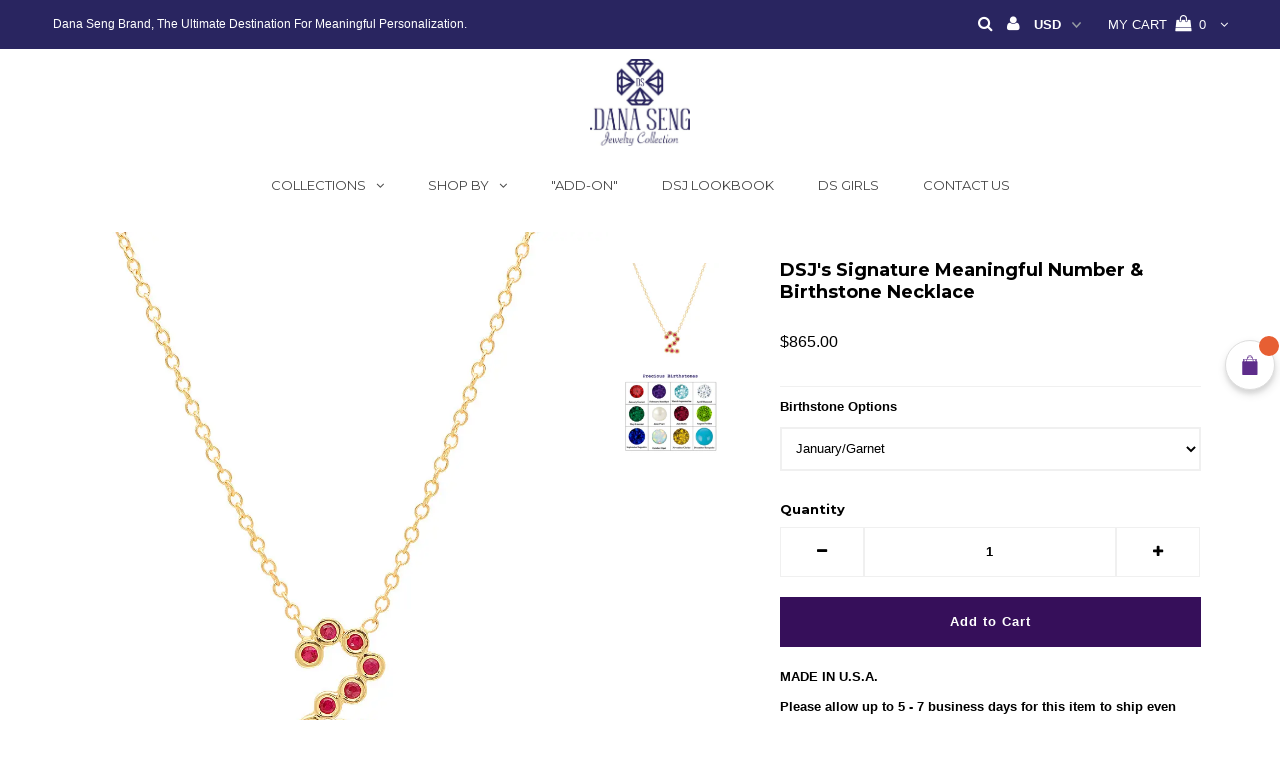

--- FILE ---
content_type: text/html; charset=utf-8
request_url: https://www.danasengjewelrycollection.com/products/dsj-signature-number-birthstone-necklace-6
body_size: 35037
content:
<!DOCTYPE html>
<!--[if lt IE 7 ]><html class="ie ie6" lang="en"> <![endif]-->
<!--[if IE 7 ]><html class="ie ie7" lang="en"> <![endif]-->
<!--[if IE 8 ]><html class="ie ie8" lang="en"> <![endif]-->
<!--[if (gte IE 9)|!(IE)]><!--><html lang="en"> <!--<![endif]-->
<head>
	<script src="//www.danasengjewelrycollection.com/cdn/shop/files/pandectes-rules.js?v=16292673072372677945"></script>
	
	<!-- SEOAnt Speed Up Script --><script>
const ForbidUrlArray_SEOAnt = ['cdn.nfcube.com'];
window.WhiteUrlArray_SEOAnt = ['https://cdn.shopify.com/extensions/'].map(src => new RegExp(src, 'i'));
window.BlackUrlArray_SEOAnt = ForbidUrlArray_SEOAnt.map(src => new RegExp(src, 'i'));
</script>

<script>
// Limit output
class AllowJsPlugin{constructor(e){const attrArr=["default","defer","async"];this.listener=this.handleListener.bind(this,e),this.jsArr=[],this.attribute=attrArr.reduce(((e,t)=>({...e,[t]:[]})),{});const t=this;e.forEach((e=>window.addEventListener(e,t.listener,{passive:!0})))}handleListener(e){const t=this;return e.forEach((e=>window.removeEventListener(e,t.listener))),"complete"===document.readyState?this.handleDOM():document.addEventListener("readystatechange",(e=>{if("complete"===e.target.readyState)return setTimeout(t.handleDOM.bind(t),1)}))}async handleDOM(){this.pauseEvent(),this.pauseJQuery(),this.getScripts(),this.beforeScripts();for(const e of Object.keys(this.attribute))await this.changeScripts(this.attribute[e]);for(const e of["DOMContentLoaded","readystatechange"])await this.requestRedraw(),document.dispatchEvent(new Event("allowJS-"+e));document.lightJSonreadystatechange&&document.lightJSonreadystatechange();for(const e of["DOMContentLoaded","load"])await this.requestRedraw(),window.dispatchEvent(new Event("allowJS-"+e));await this.requestRedraw(),window.lightJSonload&&window.lightJSonload(),await this.requestRedraw(),this.jsArr.forEach((e=>e(window).trigger("allowJS-jquery-load"))),window.dispatchEvent(new Event("allowJS-pageshow")),await this.requestRedraw(),window.lightJSonpageshow&&window.lightJSonpageshow()}async requestRedraw(){return new Promise((e=>requestAnimationFrame(e)))}getScripts(){document.querySelectorAll("script[type=AllowJs]").forEach((e=>{e.hasAttribute("src")?e.hasAttribute("async")&&e.async?this.attribute.async.push(e):e.hasAttribute("defer")&&e.defer?this.attribute.defer.push(e):this.attribute.default.push(e):this.attribute.default.push(e)}))}beforeScripts(){const e=this,t=Object.keys(this.attribute).reduce(((t,n)=>[...t,...e.attribute[n]]),[]),n=document.createDocumentFragment();t.forEach((e=>{const t=e.getAttribute("src");if(!t)return;const s=document.createElement("link");s.href=t,s.rel="preload",s.as="script",n.appendChild(s)})),document.head.appendChild(n)}async changeScripts(e){let t;for(;t=e.shift();)await this.requestRedraw(),new Promise((e=>{const n=document.createElement("script");[...t.attributes].forEach((e=>{"type"!==e.nodeName&&n.setAttribute(e.nodeName,e.nodeValue)})),t.hasAttribute("src")?(n.addEventListener("load",e),n.addEventListener("error",e)):(n.text=t.text,e()),t.parentNode.replaceChild(n,t)}))}pauseEvent(){const e={};[{obj:document,name:"DOMContentLoaded"},{obj:window,name:"DOMContentLoaded"},{obj:window,name:"load"},{obj:window,name:"pageshow"},{obj:document,name:"readystatechange"}].map((t=>function(t,n){function s(n){return e[t].list.indexOf(n)>=0?"allowJS-"+n:n}e[t]||(e[t]={list:[n],add:t.addEventListener,remove:t.removeEventListener},t.addEventListener=(...n)=>{n[0]=s(n[0]),e[t].add.apply(t,n)},t.removeEventListener=(...n)=>{n[0]=s(n[0]),e[t].remove.apply(t,n)})}(t.obj,t.name))),[{obj:document,name:"onreadystatechange"},{obj:window,name:"onpageshow"}].map((e=>function(e,t){let n=e[t];Object.defineProperty(e,t,{get:()=>n||function(){},set:s=>{e["allowJS"+t]=n=s}})}(e.obj,e.name)))}pauseJQuery(){const e=this;let t=window.jQuery;Object.defineProperty(window,"jQuery",{get:()=>t,set(n){if(!n||!n.fn||!e.jsArr.includes(n))return void(t=n);n.fn.ready=n.fn.init.prototype.ready=e=>{e.bind(document)(n)};const s=n.fn.on;n.fn.on=n.fn.init.prototype.on=function(...e){if(window!==this[0])return s.apply(this,e),this;const t=e=>e.split(" ").map((e=>"load"===e||0===e.indexOf("load.")?"allowJS-jquery-load":e)).join(" ");return"string"==typeof e[0]||e[0]instanceof String?(e[0]=t(e[0]),s.apply(this,e),this):("object"==typeof e[0]&&Object.keys(e[0]).forEach((n=>{delete Object.assign(e[0],{[t(n)]:e[0][n]})[n]})),s.apply(this,e),this)},e.jsArr.push(n),t=n}})}}new AllowJsPlugin(["keydown","wheel","mouseenter","mousemove","mouseleave","touchstart","touchmove","touchend"]);
</script>

<script>
"use strict";function SEOAnt_toConsumableArray(t){if(Array.isArray(t)){for(var e=0,r=Array(t.length);e<t.length;e++)r[e]=t[e];return r}return Array.from(t)}function _0x960a(t,e){var r=_0x3840();return(_0x960a=function(t,e){return t-=247,r[t]})(t,e)}function _0x3840(){var t=["defineProperties","application/javascript","preventDefault","4990555yeBSbh","addEventListener","set","setAttribute","bind","getAttribute","parentElement","WhiteUrlArray_SEOAnt","listener","toString","toLowerCase","every","touchend","SEOAnt scripts can't be lazy loaded","keydown","touchstart","removeChild","length","58IusxNw","BlackUrlArray_SEOAnt","observe","name","value","documentElement","wheel","warn","whitelist","map","tagName","402345HpbWDN","getOwnPropertyDescriptor","head","type","touchmove","removeEventListener","8160iwggKQ","call","beforescriptexecute","some","string","options","push","appendChild","blacklisted","querySelectorAll","5339295FeRgGa","4OtFDAr","filter","57211uwpiMx","nodeType","createElement","src","13296210cxmbJp",'script[type="',"1744290Faeint","test","forEach","script","blacklist","attributes","get","$&","744DdtCNR"];return(_0x3840=function(){return t})()}var _extends=Object.assign||function(t){for(var e=1;e<arguments.length;e++){var r=arguments[e];for(var n in r)Object.prototype.hasOwnProperty.call(r,n)&&(t[n]=r[n])}return t},_slicedToArray=function(){function t(t,e){var r=[],n=!0,o=!1,i=void 0;try{for(var a,c=t[Symbol.iterator]();!(n=(a=c.next()).done)&&(r.push(a.value),!e||r.length!==e);n=!0);}catch(t){o=!0,i=t}finally{try{!n&&c.return&&c.return()}finally{if(o)throw i}}return r}return function(e,r){if(Array.isArray(e))return e;if(Symbol.iterator in Object(e))return t(e,r);throw new TypeError("Invalid attempt to destructure non-iterable instance")}}(),_typeof="function"==typeof Symbol&&"symbol"==typeof Symbol.iterator?function(t){return typeof t}:function(t){return t&&"function"==typeof Symbol&&t.constructor===Symbol&&t!==Symbol.prototype?"symbol":typeof t};(function(t,e){for(var r=_0x960a,n=t();[];)try{if(531094===parseInt(r(306))/1+-parseInt(r(295))/2*(parseInt(r(312))/3)+-parseInt(r(257))/4*(parseInt(r(277))/5)+-parseInt(r(265))/6+-parseInt(r(259))/7*(-parseInt(r(273))/8)+-parseInt(r(256))/9+parseInt(r(263))/10)break;n.push(n.shift())}catch(t){n.push(n.shift())}})(_0x3840),function(){var t=_0x960a,e="javascript/blocked",r={blacklist:window[t(296)],whitelist:window[t(284)]},n={blacklisted:[]},o=function(n,o){return n&&(!o||o!==e)&&(!r.blacklist||r[t(269)][t(249)](function(e){return e[t(266)](n)}))&&(!r[t(303)]||r.whitelist[t(288)](function(e){return!e[t(266)](n)}))},i=function(e){var n=t,o=e[n(282)](n(262));return r[n(269)]&&r.blacklist[n(288)](function(t){return!t.test(o)})||r[n(303)]&&r.whitelist[n(249)](function(t){return t[n(266)](o)})},a=new MutationObserver(function(r){for(var i=t,a=0;a<r[i(294)];a++)for(var c=r[a].addedNodes,u=0;u<c.length;u++)!function(t){var r=c[t];if(1===r[i(260)]&&"SCRIPT"===r[i(305)]){var a=r[i(262)],u=r[i(309)];if(o(a,u)){n.blacklisted[i(252)]([r,r.type]),r[i(309)]=e;var s=function t(n){var o=i;r[o(282)](o(309))===e&&n[o(276)](),r[o(311)](o(248),t)};r[i(278)](i(248),s),r[i(283)]&&r[i(283)][i(293)](r)}}}(u)});a[t(297)](document[t(300)],{childList:!![],subtree:!![]});var c=/[|\{}()\[\]^$+*?.]/g,u=function(){for(var o=arguments.length,u=Array(o),s=0;s<o;s++)u[s]=arguments[s];var l=t;u[l(294)]<1?(r[l(269)]=[],r[l(303)]=[]):(r.blacklist&&(r[l(269)]=r.blacklist[l(258)](function(t){return u[l(288)](function(e){var r=l;return(void 0===e?"undefined":_typeof(e))===r(250)?!t.test(e):e instanceof RegExp?t.toString()!==e.toString():void 0})})),r[l(303)]&&(r[l(303)]=[].concat(SEOAnt_toConsumableArray(r[l(303)]),SEOAnt_toConsumableArray(u.map(function(t){var e=l;if("string"==typeof t){var n=t.replace(c,e(272)),o=".*"+n+".*";if(r[e(303)][e(288)](function(t){return t[e(286)]()!==o[e(286)]()}))return new RegExp(o)}else if(t instanceof RegExp&&r[e(303)][e(288)](function(r){return r[e(286)]()!==t.toString()}))return t;return null})[l(258)](Boolean)))));for(var f=document[l(255)](l(264)+e+'"]'),p=0;p<f[l(294)];p++){var y=f[p];i(y)&&(n[l(254)][l(252)]([y,l(275)]),y[l(283)][l(293)](y))}var v=0;[].concat(SEOAnt_toConsumableArray(n[l(254)]))[l(267)](function(t,e){var r=_slicedToArray(t,2),o=r[0],a=r[1],c=l;if(i(o)){for(var u=document.createElement("script"),s=0;s<o.attributes.length;s++){var f=o[c(270)][s];f[c(298)]!==c(262)&&f.name!==c(309)&&u.setAttribute(f.name,o.attributes[s][c(299)])}u[c(280)](c(262),o[c(262)]),u.setAttribute("type",a||c(275)),document[c(308)][c(253)](u),n[c(254)].splice(e-v,1),v++}}),r[l(269)]&&r.blacklist.length<1&&a.disconnect()},s=document.createElement,l={src:Object[t(307)](HTMLScriptElement.prototype,t(262)),type:Object[t(307)](HTMLScriptElement.prototype,t(309))};document[t(261)]=function(){for(var r=t,n=arguments.length,i=Array(n),a=0;a<n;a++)i[a]=arguments[a];if(i[0][r(287)]()!==r(268))return s[r(281)](document).apply(void 0,i);var c=s.bind(document).apply(void 0,i);try{Object[r(274)](c,{src:_extends({},l[r(262)],{set:function(t){var n=r;o(t,c[n(309)])&&l.type[n(279)][n(247)](this,e),l[n(262)][n(279)].call(this,t)}}),type:_extends({},l[r(309)],{get:function(){var t=r,n=l[t(309)][t(271)][t(247)](this);return n===e||o(this[t(262)],n)?null:n},set:function(t){var n=r,i=o(c[n(262)],c[n(309)])?e:t;l.type[n(279)][n(247)](this,i)}})}),c.setAttribute=function(t,e){var n=r;t===n(309)||t===n(262)?c[t]=e:HTMLScriptElement.prototype[n(280)][n(247)](c,t,e)}}catch(t){console[r(302)](r(290),t)}return c},[t(291),"mousemove",t(289),t(310),t(292),t(301)][t(304)](function(t){return{type:t,listener:function(){return u()},options:{passive:!![]}}}).forEach(function(e){var r=t;document[r(278)](e[r(309)],e[r(285)],e[r(251)])})}();
</script>


<!-- /SEOAnt Speed Up Script -->
<meta name="google-site-verification" content="dS2kl5Ck6Gv_1X6Nwa_H-0KE_y9VFvP6aROWsQHMzao" />
  <link rel="stylesheet" href="https://obscure-escarpment-2240.herokuapp.com/stylesheets/bcpo-front.css">
  <script>var bcpo_product={"id":434229837856,"title":"DSJ's Signature Meaningful Number \u0026 Birthstone Necklace","handle":"dsj-signature-number-birthstone-necklace-6","description":"\u003cmeta charset=\"utf-8\"\u003e\n\u003cp\u003e\u003cstrong\u003eMADE IN U.S.A.\u003c\/strong\u003e\u003c\/p\u003e\n\u003cmeta charset=\"utf-8\"\u003e\u003cmeta charset=\"utf-8\"\u003e\n\u003cp\u003e\u003cstrong\u003ePlease allow up to 5 - 7 business days for this item to ship even with Next Day Air or 2nd Day Air shipping.\u003c\/strong\u003e\u003c\/p\u003e\n\u003cmeta charset=\"utf-8\"\u003e\n\u003cp\u003e\u003cstrong\u003eA signature piece from our collection.\u003c\/strong\u003e\u003c\/p\u003e\n\u003cp\u003e14k gold cable chain delicately designed with custom made number and bezel set birthstones.\u003c\/p\u003e\n\u003cmeta charset=\"utf-8\"\u003e\n\u003cdiv dir=\"auto\"\u003eOur Dana Seng signature chain has a gauge of .18 making it dainty and delicate.\u003c\/div\u003e\n\u003cdiv dir=\"auto\"\u003e\u003c\/div\u003e\n\u003cmeta charset=\"utf-8\"\u003e\n\u003cp\u003eHandmade number (2) is approximately: \u003c\/p\u003e\n\u003cp\u003e- Height: 9.5mm\u003c\/p\u003e\n\u003cp\u003e- Width: 6.6mm\u003c\/p\u003e\n\u003cp\u003e All Custom Orders are Final Sales.\u003c\/p\u003e\n\u003cmeta charset=\"utf-8\"\u003e\n\u003cp class=\"p2\"\u003e\u003cstrong\u003e* Note: All of our custom initials and numbers are handmade from scratch. Therefore, their sizes are slightly different, depending on the shapes of the initials. \u003c\/strong\u003e\u003c\/p\u003e\n\u003cp\u003e *Note: Our gemstones are natural high quality gemstones. Therefore, some are more opaque\/vibrant, while others appear translucent\/lighter in color. Birthstones such as Pearl, Opal, Turquoise have different cuts than the rest of other 9 birthstones.\u003c\/p\u003e\n\u003cdiv style=\"padding-left: 30px;\"\u003eFor any inquiries, please contact us at Contact@danasengjewelry.com!\u003c\/div\u003e\n\u003cdiv class=\"p1\" style=\"padding-left: 30px;\"\u003e\u003cspan class=\"s1\"\u003e\u003c\/span\u003e\u003c\/div\u003e\n\u003cdiv class=\"p1\" style=\"padding-left: 30px;\"\u003e\u003cspan class=\"s1\"\u003eOur team will be very happy to assist you!\u003c\/span\u003e\u003c\/div\u003e","published_at":"2017-12-07T10:32:01-08:00","created_at":"2017-12-07T10:32:02-08:00","vendor":"vendor-unknown","type":"","tags":[],"price":86500,"price_min":86500,"price_max":97000,"available":true,"price_varies":true,"compare_at_price":null,"compare_at_price_min":0,"compare_at_price_max":0,"compare_at_price_varies":false,"variants":[{"id":5276688908320,"title":"January\/Garnet","option1":"January\/Garnet","option2":null,"option3":null,"sku":"DS-541EWN","requires_shipping":true,"taxable":true,"featured_image":{"id":1502005100576,"product_id":434229837856,"position":1,"created_at":"2017-12-07T10:32:02-08:00","updated_at":"2024-06-19T13:15:52-07:00","alt":"2017-03-10 10-38-58 (C)","width":1000,"height":1000,"src":"\/\/www.danasengjewelrycollection.com\/cdn\/shop\/products\/8287feceac56d5d2f90594788a91712e.jpg?v=1718828152","variant_ids":[5276688908320,5276688941088,5276688973856,5276689006624,5276689039392,5276689072160,5276689104928,5276689137696,5276689170464,5276689203232,5276689236000,5276689268768]},"available":true,"name":"DSJ's Signature Meaningful Number \u0026 Birthstone Necklace - January\/Garnet","public_title":"January\/Garnet","options":["January\/Garnet"],"price":86500,"weight":0,"compare_at_price":null,"inventory_quantity":1,"inventory_management":null,"inventory_policy":"deny","barcode":"","featured_media":{"alt":"2017-03-10 10-38-58 (C)","id":722366333021,"position":1,"preview_image":{"aspect_ratio":1.0,"height":1000,"width":1000,"src":"\/\/www.danasengjewelrycollection.com\/cdn\/shop\/products\/8287feceac56d5d2f90594788a91712e.jpg?v=1718828152"}},"requires_selling_plan":false,"selling_plan_allocations":[]},{"id":5276688941088,"title":"February\/Amethyst","option1":"February\/Amethyst","option2":null,"option3":null,"sku":"DS-541EWN","requires_shipping":true,"taxable":true,"featured_image":{"id":1502005100576,"product_id":434229837856,"position":1,"created_at":"2017-12-07T10:32:02-08:00","updated_at":"2024-06-19T13:15:52-07:00","alt":"2017-03-10 10-38-58 (C)","width":1000,"height":1000,"src":"\/\/www.danasengjewelrycollection.com\/cdn\/shop\/products\/8287feceac56d5d2f90594788a91712e.jpg?v=1718828152","variant_ids":[5276688908320,5276688941088,5276688973856,5276689006624,5276689039392,5276689072160,5276689104928,5276689137696,5276689170464,5276689203232,5276689236000,5276689268768]},"available":true,"name":"DSJ's Signature Meaningful Number \u0026 Birthstone Necklace - February\/Amethyst","public_title":"February\/Amethyst","options":["February\/Amethyst"],"price":86500,"weight":0,"compare_at_price":null,"inventory_quantity":1,"inventory_management":null,"inventory_policy":"deny","barcode":"","featured_media":{"alt":"2017-03-10 10-38-58 (C)","id":722366333021,"position":1,"preview_image":{"aspect_ratio":1.0,"height":1000,"width":1000,"src":"\/\/www.danasengjewelrycollection.com\/cdn\/shop\/products\/8287feceac56d5d2f90594788a91712e.jpg?v=1718828152"}},"requires_selling_plan":false,"selling_plan_allocations":[]},{"id":5276688973856,"title":"March\/Aquamarine","option1":"March\/Aquamarine","option2":null,"option3":null,"sku":"DS-541EWN","requires_shipping":true,"taxable":true,"featured_image":{"id":1502005100576,"product_id":434229837856,"position":1,"created_at":"2017-12-07T10:32:02-08:00","updated_at":"2024-06-19T13:15:52-07:00","alt":"2017-03-10 10-38-58 (C)","width":1000,"height":1000,"src":"\/\/www.danasengjewelrycollection.com\/cdn\/shop\/products\/8287feceac56d5d2f90594788a91712e.jpg?v=1718828152","variant_ids":[5276688908320,5276688941088,5276688973856,5276689006624,5276689039392,5276689072160,5276689104928,5276689137696,5276689170464,5276689203232,5276689236000,5276689268768]},"available":true,"name":"DSJ's Signature Meaningful Number \u0026 Birthstone Necklace - March\/Aquamarine","public_title":"March\/Aquamarine","options":["March\/Aquamarine"],"price":86500,"weight":0,"compare_at_price":null,"inventory_quantity":1,"inventory_management":null,"inventory_policy":"deny","barcode":"","featured_media":{"alt":"2017-03-10 10-38-58 (C)","id":722366333021,"position":1,"preview_image":{"aspect_ratio":1.0,"height":1000,"width":1000,"src":"\/\/www.danasengjewelrycollection.com\/cdn\/shop\/products\/8287feceac56d5d2f90594788a91712e.jpg?v=1718828152"}},"requires_selling_plan":false,"selling_plan_allocations":[]},{"id":5276689006624,"title":"April\/Diamond","option1":"April\/Diamond","option2":null,"option3":null,"sku":"DS-541EWN","requires_shipping":true,"taxable":true,"featured_image":{"id":1502005100576,"product_id":434229837856,"position":1,"created_at":"2017-12-07T10:32:02-08:00","updated_at":"2024-06-19T13:15:52-07:00","alt":"2017-03-10 10-38-58 (C)","width":1000,"height":1000,"src":"\/\/www.danasengjewelrycollection.com\/cdn\/shop\/products\/8287feceac56d5d2f90594788a91712e.jpg?v=1718828152","variant_ids":[5276688908320,5276688941088,5276688973856,5276689006624,5276689039392,5276689072160,5276689104928,5276689137696,5276689170464,5276689203232,5276689236000,5276689268768]},"available":true,"name":"DSJ's Signature Meaningful Number \u0026 Birthstone Necklace - April\/Diamond","public_title":"April\/Diamond","options":["April\/Diamond"],"price":97000,"weight":0,"compare_at_price":null,"inventory_quantity":1,"inventory_management":null,"inventory_policy":"deny","barcode":"","featured_media":{"alt":"2017-03-10 10-38-58 (C)","id":722366333021,"position":1,"preview_image":{"aspect_ratio":1.0,"height":1000,"width":1000,"src":"\/\/www.danasengjewelrycollection.com\/cdn\/shop\/products\/8287feceac56d5d2f90594788a91712e.jpg?v=1718828152"}},"requires_selling_plan":false,"selling_plan_allocations":[]},{"id":5276689039392,"title":"May\/Emerald","option1":"May\/Emerald","option2":null,"option3":null,"sku":"DS-541EWN","requires_shipping":true,"taxable":true,"featured_image":{"id":1502005100576,"product_id":434229837856,"position":1,"created_at":"2017-12-07T10:32:02-08:00","updated_at":"2024-06-19T13:15:52-07:00","alt":"2017-03-10 10-38-58 (C)","width":1000,"height":1000,"src":"\/\/www.danasengjewelrycollection.com\/cdn\/shop\/products\/8287feceac56d5d2f90594788a91712e.jpg?v=1718828152","variant_ids":[5276688908320,5276688941088,5276688973856,5276689006624,5276689039392,5276689072160,5276689104928,5276689137696,5276689170464,5276689203232,5276689236000,5276689268768]},"available":true,"name":"DSJ's Signature Meaningful Number \u0026 Birthstone Necklace - May\/Emerald","public_title":"May\/Emerald","options":["May\/Emerald"],"price":93500,"weight":0,"compare_at_price":null,"inventory_quantity":1,"inventory_management":null,"inventory_policy":"deny","barcode":"","featured_media":{"alt":"2017-03-10 10-38-58 (C)","id":722366333021,"position":1,"preview_image":{"aspect_ratio":1.0,"height":1000,"width":1000,"src":"\/\/www.danasengjewelrycollection.com\/cdn\/shop\/products\/8287feceac56d5d2f90594788a91712e.jpg?v=1718828152"}},"requires_selling_plan":false,"selling_plan_allocations":[]},{"id":5276689072160,"title":"June\/Pearl","option1":"June\/Pearl","option2":null,"option3":null,"sku":"DS-541EWN","requires_shipping":true,"taxable":true,"featured_image":{"id":1502005100576,"product_id":434229837856,"position":1,"created_at":"2017-12-07T10:32:02-08:00","updated_at":"2024-06-19T13:15:52-07:00","alt":"2017-03-10 10-38-58 (C)","width":1000,"height":1000,"src":"\/\/www.danasengjewelrycollection.com\/cdn\/shop\/products\/8287feceac56d5d2f90594788a91712e.jpg?v=1718828152","variant_ids":[5276688908320,5276688941088,5276688973856,5276689006624,5276689039392,5276689072160,5276689104928,5276689137696,5276689170464,5276689203232,5276689236000,5276689268768]},"available":true,"name":"DSJ's Signature Meaningful Number \u0026 Birthstone Necklace - June\/Pearl","public_title":"June\/Pearl","options":["June\/Pearl"],"price":88500,"weight":0,"compare_at_price":null,"inventory_quantity":1,"inventory_management":null,"inventory_policy":"deny","barcode":"","featured_media":{"alt":"2017-03-10 10-38-58 (C)","id":722366333021,"position":1,"preview_image":{"aspect_ratio":1.0,"height":1000,"width":1000,"src":"\/\/www.danasengjewelrycollection.com\/cdn\/shop\/products\/8287feceac56d5d2f90594788a91712e.jpg?v=1718828152"}},"requires_selling_plan":false,"selling_plan_allocations":[]},{"id":6203497414688,"title":"June\/Alexandrite","option1":"June\/Alexandrite","option2":null,"option3":null,"sku":"","requires_shipping":true,"taxable":true,"featured_image":null,"available":true,"name":"DSJ's Signature Meaningful Number \u0026 Birthstone Necklace - June\/Alexandrite","public_title":"June\/Alexandrite","options":["June\/Alexandrite"],"price":86500,"weight":0,"compare_at_price":null,"inventory_quantity":1,"inventory_management":null,"inventory_policy":"deny","barcode":"","requires_selling_plan":false,"selling_plan_allocations":[]},{"id":5276689104928,"title":"July\/Ruby","option1":"July\/Ruby","option2":null,"option3":null,"sku":"DS-541EWN","requires_shipping":true,"taxable":true,"featured_image":{"id":1502005100576,"product_id":434229837856,"position":1,"created_at":"2017-12-07T10:32:02-08:00","updated_at":"2024-06-19T13:15:52-07:00","alt":"2017-03-10 10-38-58 (C)","width":1000,"height":1000,"src":"\/\/www.danasengjewelrycollection.com\/cdn\/shop\/products\/8287feceac56d5d2f90594788a91712e.jpg?v=1718828152","variant_ids":[5276688908320,5276688941088,5276688973856,5276689006624,5276689039392,5276689072160,5276689104928,5276689137696,5276689170464,5276689203232,5276689236000,5276689268768]},"available":true,"name":"DSJ's Signature Meaningful Number \u0026 Birthstone Necklace - July\/Ruby","public_title":"July\/Ruby","options":["July\/Ruby"],"price":93500,"weight":0,"compare_at_price":null,"inventory_quantity":1,"inventory_management":null,"inventory_policy":"deny","barcode":"","featured_media":{"alt":"2017-03-10 10-38-58 (C)","id":722366333021,"position":1,"preview_image":{"aspect_ratio":1.0,"height":1000,"width":1000,"src":"\/\/www.danasengjewelrycollection.com\/cdn\/shop\/products\/8287feceac56d5d2f90594788a91712e.jpg?v=1718828152"}},"requires_selling_plan":false,"selling_plan_allocations":[]},{"id":5276689137696,"title":"August\/Peridot","option1":"August\/Peridot","option2":null,"option3":null,"sku":"DS-541EWN","requires_shipping":true,"taxable":true,"featured_image":{"id":1502005100576,"product_id":434229837856,"position":1,"created_at":"2017-12-07T10:32:02-08:00","updated_at":"2024-06-19T13:15:52-07:00","alt":"2017-03-10 10-38-58 (C)","width":1000,"height":1000,"src":"\/\/www.danasengjewelrycollection.com\/cdn\/shop\/products\/8287feceac56d5d2f90594788a91712e.jpg?v=1718828152","variant_ids":[5276688908320,5276688941088,5276688973856,5276689006624,5276689039392,5276689072160,5276689104928,5276689137696,5276689170464,5276689203232,5276689236000,5276689268768]},"available":true,"name":"DSJ's Signature Meaningful Number \u0026 Birthstone Necklace - August\/Peridot","public_title":"August\/Peridot","options":["August\/Peridot"],"price":86500,"weight":0,"compare_at_price":null,"inventory_quantity":1,"inventory_management":null,"inventory_policy":"deny","barcode":"","featured_media":{"alt":"2017-03-10 10-38-58 (C)","id":722366333021,"position":1,"preview_image":{"aspect_ratio":1.0,"height":1000,"width":1000,"src":"\/\/www.danasengjewelrycollection.com\/cdn\/shop\/products\/8287feceac56d5d2f90594788a91712e.jpg?v=1718828152"}},"requires_selling_plan":false,"selling_plan_allocations":[]},{"id":5276689170464,"title":"September\/Sapphire","option1":"September\/Sapphire","option2":null,"option3":null,"sku":"DS-541EWN","requires_shipping":true,"taxable":true,"featured_image":{"id":1502005100576,"product_id":434229837856,"position":1,"created_at":"2017-12-07T10:32:02-08:00","updated_at":"2024-06-19T13:15:52-07:00","alt":"2017-03-10 10-38-58 (C)","width":1000,"height":1000,"src":"\/\/www.danasengjewelrycollection.com\/cdn\/shop\/products\/8287feceac56d5d2f90594788a91712e.jpg?v=1718828152","variant_ids":[5276688908320,5276688941088,5276688973856,5276689006624,5276689039392,5276689072160,5276689104928,5276689137696,5276689170464,5276689203232,5276689236000,5276689268768]},"available":true,"name":"DSJ's Signature Meaningful Number \u0026 Birthstone Necklace - September\/Sapphire","public_title":"September\/Sapphire","options":["September\/Sapphire"],"price":93500,"weight":0,"compare_at_price":null,"inventory_quantity":1,"inventory_management":null,"inventory_policy":"deny","barcode":"","featured_media":{"alt":"2017-03-10 10-38-58 (C)","id":722366333021,"position":1,"preview_image":{"aspect_ratio":1.0,"height":1000,"width":1000,"src":"\/\/www.danasengjewelrycollection.com\/cdn\/shop\/products\/8287feceac56d5d2f90594788a91712e.jpg?v=1718828152"}},"requires_selling_plan":false,"selling_plan_allocations":[]},{"id":5276689203232,"title":"October\/Opal","option1":"October\/Opal","option2":null,"option3":null,"sku":"DS-541EWN","requires_shipping":true,"taxable":true,"featured_image":{"id":1502005100576,"product_id":434229837856,"position":1,"created_at":"2017-12-07T10:32:02-08:00","updated_at":"2024-06-19T13:15:52-07:00","alt":"2017-03-10 10-38-58 (C)","width":1000,"height":1000,"src":"\/\/www.danasengjewelrycollection.com\/cdn\/shop\/products\/8287feceac56d5d2f90594788a91712e.jpg?v=1718828152","variant_ids":[5276688908320,5276688941088,5276688973856,5276689006624,5276689039392,5276689072160,5276689104928,5276689137696,5276689170464,5276689203232,5276689236000,5276689268768]},"available":true,"name":"DSJ's Signature Meaningful Number \u0026 Birthstone Necklace - October\/Opal","public_title":"October\/Opal","options":["October\/Opal"],"price":88500,"weight":0,"compare_at_price":null,"inventory_quantity":1,"inventory_management":null,"inventory_policy":"deny","barcode":"","featured_media":{"alt":"2017-03-10 10-38-58 (C)","id":722366333021,"position":1,"preview_image":{"aspect_ratio":1.0,"height":1000,"width":1000,"src":"\/\/www.danasengjewelrycollection.com\/cdn\/shop\/products\/8287feceac56d5d2f90594788a91712e.jpg?v=1718828152"}},"requires_selling_plan":false,"selling_plan_allocations":[]},{"id":5276689236000,"title":"November\/Citrine","option1":"November\/Citrine","option2":null,"option3":null,"sku":"DS-541EWN","requires_shipping":true,"taxable":true,"featured_image":{"id":1502005100576,"product_id":434229837856,"position":1,"created_at":"2017-12-07T10:32:02-08:00","updated_at":"2024-06-19T13:15:52-07:00","alt":"2017-03-10 10-38-58 (C)","width":1000,"height":1000,"src":"\/\/www.danasengjewelrycollection.com\/cdn\/shop\/products\/8287feceac56d5d2f90594788a91712e.jpg?v=1718828152","variant_ids":[5276688908320,5276688941088,5276688973856,5276689006624,5276689039392,5276689072160,5276689104928,5276689137696,5276689170464,5276689203232,5276689236000,5276689268768]},"available":true,"name":"DSJ's Signature Meaningful Number \u0026 Birthstone Necklace - November\/Citrine","public_title":"November\/Citrine","options":["November\/Citrine"],"price":86500,"weight":0,"compare_at_price":null,"inventory_quantity":1,"inventory_management":null,"inventory_policy":"deny","barcode":"","featured_media":{"alt":"2017-03-10 10-38-58 (C)","id":722366333021,"position":1,"preview_image":{"aspect_ratio":1.0,"height":1000,"width":1000,"src":"\/\/www.danasengjewelrycollection.com\/cdn\/shop\/products\/8287feceac56d5d2f90594788a91712e.jpg?v=1718828152"}},"requires_selling_plan":false,"selling_plan_allocations":[]},{"id":5276689268768,"title":"December\/Turquoise","option1":"December\/Turquoise","option2":null,"option3":null,"sku":"DS-541EWN","requires_shipping":true,"taxable":true,"featured_image":{"id":1502005100576,"product_id":434229837856,"position":1,"created_at":"2017-12-07T10:32:02-08:00","updated_at":"2024-06-19T13:15:52-07:00","alt":"2017-03-10 10-38-58 (C)","width":1000,"height":1000,"src":"\/\/www.danasengjewelrycollection.com\/cdn\/shop\/products\/8287feceac56d5d2f90594788a91712e.jpg?v=1718828152","variant_ids":[5276688908320,5276688941088,5276688973856,5276689006624,5276689039392,5276689072160,5276689104928,5276689137696,5276689170464,5276689203232,5276689236000,5276689268768]},"available":true,"name":"DSJ's Signature Meaningful Number \u0026 Birthstone Necklace - December\/Turquoise","public_title":"December\/Turquoise","options":["December\/Turquoise"],"price":88500,"weight":0,"compare_at_price":null,"inventory_quantity":1,"inventory_management":null,"inventory_policy":"deny","barcode":"","featured_media":{"alt":"2017-03-10 10-38-58 (C)","id":722366333021,"position":1,"preview_image":{"aspect_ratio":1.0,"height":1000,"width":1000,"src":"\/\/www.danasengjewelrycollection.com\/cdn\/shop\/products\/8287feceac56d5d2f90594788a91712e.jpg?v=1718828152"}},"requires_selling_plan":false,"selling_plan_allocations":[]}],"images":["\/\/www.danasengjewelrycollection.com\/cdn\/shop\/products\/8287feceac56d5d2f90594788a91712e.jpg?v=1718828152","\/\/www.danasengjewelrycollection.com\/cdn\/shop\/products\/Screen_Shot_2019-10-09_at_10.35.49_AM_8147638f-6492-46dc-8e49-c5db6acb09ff.png?v=1718828157"],"featured_image":"\/\/www.danasengjewelrycollection.com\/cdn\/shop\/products\/8287feceac56d5d2f90594788a91712e.jpg?v=1718828152","options":["Birthstone Options"],"media":[{"alt":"2017-03-10 10-38-58 (C)","id":722366333021,"position":1,"preview_image":{"aspect_ratio":1.0,"height":1000,"width":1000,"src":"\/\/www.danasengjewelrycollection.com\/cdn\/shop\/products\/8287feceac56d5d2f90594788a91712e.jpg?v=1718828152"},"aspect_ratio":1.0,"height":1000,"media_type":"image","src":"\/\/www.danasengjewelrycollection.com\/cdn\/shop\/products\/8287feceac56d5d2f90594788a91712e.jpg?v=1718828152","width":1000},{"alt":"DSJ's Signature Meaningful Number \u0026 Birthstone Necklace - Dana Seng Jewelry Collection","id":5317767528541,"position":2,"preview_image":{"aspect_ratio":1.174,"height":1138,"width":1336,"src":"\/\/www.danasengjewelrycollection.com\/cdn\/shop\/products\/Screen_Shot_2019-10-09_at_10.35.49_AM_8147638f-6492-46dc-8e49-c5db6acb09ff.png?v=1718828157"},"aspect_ratio":1.174,"height":1138,"media_type":"image","src":"\/\/www.danasengjewelrycollection.com\/cdn\/shop\/products\/Screen_Shot_2019-10-09_at_10.35.49_AM_8147638f-6492-46dc-8e49-c5db6acb09ff.png?v=1718828157","width":1336}],"requires_selling_plan":false,"selling_plan_groups":[],"content":"\u003cmeta charset=\"utf-8\"\u003e\n\u003cp\u003e\u003cstrong\u003eMADE IN U.S.A.\u003c\/strong\u003e\u003c\/p\u003e\n\u003cmeta charset=\"utf-8\"\u003e\u003cmeta charset=\"utf-8\"\u003e\n\u003cp\u003e\u003cstrong\u003ePlease allow up to 5 - 7 business days for this item to ship even with Next Day Air or 2nd Day Air shipping.\u003c\/strong\u003e\u003c\/p\u003e\n\u003cmeta charset=\"utf-8\"\u003e\n\u003cp\u003e\u003cstrong\u003eA signature piece from our collection.\u003c\/strong\u003e\u003c\/p\u003e\n\u003cp\u003e14k gold cable chain delicately designed with custom made number and bezel set birthstones.\u003c\/p\u003e\n\u003cmeta charset=\"utf-8\"\u003e\n\u003cdiv dir=\"auto\"\u003eOur Dana Seng signature chain has a gauge of .18 making it dainty and delicate.\u003c\/div\u003e\n\u003cdiv dir=\"auto\"\u003e\u003c\/div\u003e\n\u003cmeta charset=\"utf-8\"\u003e\n\u003cp\u003eHandmade number (2) is approximately: \u003c\/p\u003e\n\u003cp\u003e- Height: 9.5mm\u003c\/p\u003e\n\u003cp\u003e- Width: 6.6mm\u003c\/p\u003e\n\u003cp\u003e All Custom Orders are Final Sales.\u003c\/p\u003e\n\u003cmeta charset=\"utf-8\"\u003e\n\u003cp class=\"p2\"\u003e\u003cstrong\u003e* Note: All of our custom initials and numbers are handmade from scratch. Therefore, their sizes are slightly different, depending on the shapes of the initials. \u003c\/strong\u003e\u003c\/p\u003e\n\u003cp\u003e *Note: Our gemstones are natural high quality gemstones. Therefore, some are more opaque\/vibrant, while others appear translucent\/lighter in color. Birthstones such as Pearl, Opal, Turquoise have different cuts than the rest of other 9 birthstones.\u003c\/p\u003e\n\u003cdiv style=\"padding-left: 30px;\"\u003eFor any inquiries, please contact us at Contact@danasengjewelry.com!\u003c\/div\u003e\n\u003cdiv class=\"p1\" style=\"padding-left: 30px;\"\u003e\u003cspan class=\"s1\"\u003e\u003c\/span\u003e\u003c\/div\u003e\n\u003cdiv class=\"p1\" style=\"padding-left: 30px;\"\u003e\u003cspan class=\"s1\"\u003eOur team will be very happy to assist you!\u003c\/span\u003e\u003c\/div\u003e"};  var bcpo_cdn = "//www.danasengjewelrycollection.com/cdn/shop/t/10/assets/bcpo_cdn?v=20198";var inventory_quantity = [];inventory_quantity.push(1);inventory_quantity.push(1);inventory_quantity.push(1);inventory_quantity.push(1);inventory_quantity.push(1);inventory_quantity.push(1);inventory_quantity.push(1);inventory_quantity.push(1);inventory_quantity.push(1);inventory_quantity.push(1);inventory_quantity.push(1);inventory_quantity.push(1);inventory_quantity.push(1);if(bcpo_product) { for (var i = 0; i < bcpo_product.variants.length; i += 1) { bcpo_product.variants[i].inventory_quantity = inventory_quantity[i]; }}window.bcpo = window.bcpo || {}; bcpo.cart = {"note":null,"attributes":{},"original_total_price":0,"total_price":0,"total_discount":0,"total_weight":0.0,"item_count":0,"items":[],"requires_shipping":false,"currency":"USD","items_subtotal_price":0,"cart_level_discount_applications":[],"checkout_charge_amount":0};</script>


  <!-- Infinite Options by ShopPad -->
  <script src="//d1liekpayvooaz.cloudfront.net/apps/customizery/customizery.js?shop=dana-seng.myshopify.com"></script>

  <meta charset="utf-8" />
  

 <!-- default to true --><!-- Contain template--><!-- setting name: pluginseo_pageTitleTruncateEnableForProducts-->
    <!-- setting value: true --><!-- pageTitleTemplate: %% product.title %%%% product.selected_variant.title || prepend_not_empty: ' ' %% | Initial Necklace -->
  <!-- pageTitleToParse": DSJ&#39;s Signature Meaningful Number &amp; Birthstone Necklace - Dana Seng -->
  <!-- pageTitleTruncateApplicable: true -->

  <!-- pluginseo_pageTitleTemplateApplyToAll: true -->
  <!-- pageTitleTruncateApplicable: true --><!-- Custom page title: Yes --><title>DSJ's Signature Meaningful Number & Birthstone Necklace | Initial Necklace</title> <!-- default to true --><!-- Contain template--><!-- setting name: pluginseo_metaDescriptionTruncateEnableForProducts-->
    <!-- setting value: true --><!-- metaDescriptionTemplate: 14k gold initial necklace %% product.description || strip_newlines || replace: '.,', ',' || strip_html || escape %% -->
  <!-- metaDescriptionToParse": MADE IN U.S.A. Please allow up to 5 - 7 business days f this item to ship even with Next Day Air - Dana Seng Jewelry Collection -->
  <!-- metaDescriptionTruncateApplicable: true -->

  <!-- pluginseo_metaDescriptionTemplateApplyToAll: true -->
  <!-- metaDescriptionTruncateApplicable: true --><!-- Yes --><meta name="description" content="14k gold initial necklace MADE IN U.S.A.Please allow up to 5 - 7 business days for this item to ship even with Next Day Air or 2nd Day Air shipping.A signature piece from" /><script data-desc="seo-breadcrumb-list" type="application/ld+json">
{
  "@context": "http://schema.org",
  "@type": "BreadcrumbList",
  "itemListElement": [{
            "@type": "ListItem",
            "position": 1,
            "item": {
              "@id": "https://www.danasengjewelrycollection.com/products/dsj-signature-number-birthstone-necklace-6",
              "name": "DSJ&#39;s Signature Meaningful Number &amp; Birthstone Necklace"
            }
          }]
}
</script><script data-desc="seo-organization" type="application/ld+json">
  {
    "@context": "http://schema.org",
    "@type": "Organization",
    "@id": "https://www.danasengjewelrycollection.com#organization",
    "name": "Dana Seng Jewelry Collection ",
    "url": "https://www.danasengjewelrycollection.com","sameAs": []
  }
</script><script data-desc="seo-product" type="application/ld+json">
      {
        "@context": "http://schema.org/",
        "@type": "Product",
        "@id": "https://www.danasengjewelrycollection.com/products/dsj-signature-number-birthstone-necklace-6#product",
        "name": "DSJ&#39;s Signature Meaningful Number &amp; Birthstone Necklace",
        "image": "https://www.danasengjewelrycollection.com/cdn/shop/products/8287feceac56d5d2f90594788a91712e_450x450.jpg?v=1718828152",
        "description": "MADE IN U.S.A.  Please allow up to 5 - 7 business days for this item to ship even with Next Day Air or 2nd Day Air shipping.  A signature piece from our collection. 14k gold cable chain delicately designed with custom made number and bezel set birthstones.  Our Dana Seng signature chain has a gauge of .18 making it dainty and delicate.   Handmade number (2) is approximately:  - Height: 9.5mm - Width: 6.6mm  All Custom Orders are Final Sales.  * Note: All of our custom initials and numbers are handmade from scratch. Therefore, their sizes are slightly different, depending on the shapes of the initials.   *Note: Our gemstones are natural high quality gemstones. Therefore, some are more opaque/vibrant, while others appear translucent/lighter in color. Birthstones such as Pearl, Opal, Turquoise have different cuts than the rest of other 9 birthstones. For any inquiries, please contact us at Contact@danasengjewelry.com!  Our team will be very happy to assist you!",
        "mpn": "434229837856",
          "offers": {
            "@type": "AggregateOffer",
            "priceCurrency": "USD",
            "lowPrice":865.0,
            "highPrice":970.0,
            "availability": "InStock",
            "offerCount":13,
            "seller": {
              "@type": "Organization",
              "@id": "https://www.danasengjewelrycollection.com#organization"
            }
          },
          "model": [{
                "@type": "ProductModel",
                "@id": "https://www.danasengjewelrycollection.com/products/dsj-signature-number-birthstone-necklace-6#productModel=5276688908320",
                "url": "https://www.danasengjewelrycollection.com/products/dsj-signature-number-birthstone-necklace-6?variant=5276688908320",
                "name": "DSJ's Signature Meaningful Number & Birthstone Necklace January/Garnet",
                "mpn": "5276688908320","sku": "DS-541EWN",



"additionalProperty": [{
                        "@type": "PropertyValue",
                        "name": "Birthstone Options",
                        "value": "January/Garnet"
                      }],"image": "https://www.danasengjewelrycollection.com/cdn/shop/products/8287feceac56d5d2f90594788a91712e_450x450.jpg?v=1718828152",
                "offers": {
                  "@type": "Offer",
                  "priceCurrency": "USD",
                  "price":865.0,
                  "availability": "InStock",
                  "seller": {
                    "@type": "Organization",
                    "@id": "https://www.danasengjewelrycollection.com#organization"
                  }
                }
              },{
                "@type": "ProductModel",
                "@id": "https://www.danasengjewelrycollection.com/products/dsj-signature-number-birthstone-necklace-6#productModel=5276688941088",
                "url": "https://www.danasengjewelrycollection.com/products/dsj-signature-number-birthstone-necklace-6?variant=5276688941088",
                "name": "DSJ's Signature Meaningful Number & Birthstone Necklace February/Amethyst",
                "mpn": "5276688941088","sku": "DS-541EWN",



"additionalProperty": [{
                        "@type": "PropertyValue",
                        "name": "Birthstone Options",
                        "value": "February/Amethyst"
                      }],"image": "https://www.danasengjewelrycollection.com/cdn/shop/products/8287feceac56d5d2f90594788a91712e_450x450.jpg?v=1718828152",
                "offers": {
                  "@type": "Offer",
                  "priceCurrency": "USD",
                  "price":865.0,
                  "availability": "InStock",
                  "seller": {
                    "@type": "Organization",
                    "@id": "https://www.danasengjewelrycollection.com#organization"
                  }
                }
              },{
                "@type": "ProductModel",
                "@id": "https://www.danasengjewelrycollection.com/products/dsj-signature-number-birthstone-necklace-6#productModel=5276688973856",
                "url": "https://www.danasengjewelrycollection.com/products/dsj-signature-number-birthstone-necklace-6?variant=5276688973856",
                "name": "DSJ's Signature Meaningful Number & Birthstone Necklace March/Aquamarine",
                "mpn": "5276688973856","sku": "DS-541EWN",



"additionalProperty": [{
                        "@type": "PropertyValue",
                        "name": "Birthstone Options",
                        "value": "March/Aquamarine"
                      }],"image": "https://www.danasengjewelrycollection.com/cdn/shop/products/8287feceac56d5d2f90594788a91712e_450x450.jpg?v=1718828152",
                "offers": {
                  "@type": "Offer",
                  "priceCurrency": "USD",
                  "price":865.0,
                  "availability": "InStock",
                  "seller": {
                    "@type": "Organization",
                    "@id": "https://www.danasengjewelrycollection.com#organization"
                  }
                }
              },{
                "@type": "ProductModel",
                "@id": "https://www.danasengjewelrycollection.com/products/dsj-signature-number-birthstone-necklace-6#productModel=5276689006624",
                "url": "https://www.danasengjewelrycollection.com/products/dsj-signature-number-birthstone-necklace-6?variant=5276689006624",
                "name": "DSJ's Signature Meaningful Number & Birthstone Necklace April/Diamond",
                "mpn": "5276689006624","sku": "DS-541EWN",



"additionalProperty": [{
                        "@type": "PropertyValue",
                        "name": "Birthstone Options",
                        "value": "April/Diamond"
                      }],"image": "https://www.danasengjewelrycollection.com/cdn/shop/products/8287feceac56d5d2f90594788a91712e_450x450.jpg?v=1718828152",
                "offers": {
                  "@type": "Offer",
                  "priceCurrency": "USD",
                  "price":970.0,
                  "availability": "InStock",
                  "seller": {
                    "@type": "Organization",
                    "@id": "https://www.danasengjewelrycollection.com#organization"
                  }
                }
              },{
                "@type": "ProductModel",
                "@id": "https://www.danasengjewelrycollection.com/products/dsj-signature-number-birthstone-necklace-6#productModel=5276689039392",
                "url": "https://www.danasengjewelrycollection.com/products/dsj-signature-number-birthstone-necklace-6?variant=5276689039392",
                "name": "DSJ's Signature Meaningful Number & Birthstone Necklace May/Emerald",
                "mpn": "5276689039392","sku": "DS-541EWN",



"additionalProperty": [{
                        "@type": "PropertyValue",
                        "name": "Birthstone Options",
                        "value": "May/Emerald"
                      }],"image": "https://www.danasengjewelrycollection.com/cdn/shop/products/8287feceac56d5d2f90594788a91712e_450x450.jpg?v=1718828152",
                "offers": {
                  "@type": "Offer",
                  "priceCurrency": "USD",
                  "price":935.0,
                  "availability": "InStock",
                  "seller": {
                    "@type": "Organization",
                    "@id": "https://www.danasengjewelrycollection.com#organization"
                  }
                }
              },{
                "@type": "ProductModel",
                "@id": "https://www.danasengjewelrycollection.com/products/dsj-signature-number-birthstone-necklace-6#productModel=5276689072160",
                "url": "https://www.danasengjewelrycollection.com/products/dsj-signature-number-birthstone-necklace-6?variant=5276689072160",
                "name": "DSJ's Signature Meaningful Number & Birthstone Necklace June/Pearl",
                "mpn": "5276689072160","sku": "DS-541EWN",



"additionalProperty": [{
                        "@type": "PropertyValue",
                        "name": "Birthstone Options",
                        "value": "June/Pearl"
                      }],"image": "https://www.danasengjewelrycollection.com/cdn/shop/products/8287feceac56d5d2f90594788a91712e_450x450.jpg?v=1718828152",
                "offers": {
                  "@type": "Offer",
                  "priceCurrency": "USD",
                  "price":885.0,
                  "availability": "InStock",
                  "seller": {
                    "@type": "Organization",
                    "@id": "https://www.danasengjewelrycollection.com#organization"
                  }
                }
              },{
                "@type": "ProductModel",
                "@id": "https://www.danasengjewelrycollection.com/products/dsj-signature-number-birthstone-necklace-6#productModel=6203497414688",
                "url": "https://www.danasengjewelrycollection.com/products/dsj-signature-number-birthstone-necklace-6?variant=6203497414688",
                "name": "DSJ's Signature Meaningful Number & Birthstone Necklace June/Alexandrite",
                "mpn": "6203497414688","sku": "",



"additionalProperty": [{
                        "@type": "PropertyValue",
                        "name": "Birthstone Options",
                        "value": "June/Alexandrite"
                      }],"image": "https://www.danasengjewelrycollection.com/cdn/shop/products/8287feceac56d5d2f90594788a91712e_450x450.jpg?v=1718828152",
                "offers": {
                  "@type": "Offer",
                  "priceCurrency": "USD",
                  "price":865.0,
                  "availability": "InStock",
                  "seller": {
                    "@type": "Organization",
                    "@id": "https://www.danasengjewelrycollection.com#organization"
                  }
                }
              },{
                "@type": "ProductModel",
                "@id": "https://www.danasengjewelrycollection.com/products/dsj-signature-number-birthstone-necklace-6#productModel=5276689104928",
                "url": "https://www.danasengjewelrycollection.com/products/dsj-signature-number-birthstone-necklace-6?variant=5276689104928",
                "name": "DSJ's Signature Meaningful Number & Birthstone Necklace July/Ruby",
                "mpn": "5276689104928","sku": "DS-541EWN",



"additionalProperty": [{
                        "@type": "PropertyValue",
                        "name": "Birthstone Options",
                        "value": "July/Ruby"
                      }],"image": "https://www.danasengjewelrycollection.com/cdn/shop/products/8287feceac56d5d2f90594788a91712e_450x450.jpg?v=1718828152",
                "offers": {
                  "@type": "Offer",
                  "priceCurrency": "USD",
                  "price":935.0,
                  "availability": "InStock",
                  "seller": {
                    "@type": "Organization",
                    "@id": "https://www.danasengjewelrycollection.com#organization"
                  }
                }
              },{
                "@type": "ProductModel",
                "@id": "https://www.danasengjewelrycollection.com/products/dsj-signature-number-birthstone-necklace-6#productModel=5276689137696",
                "url": "https://www.danasengjewelrycollection.com/products/dsj-signature-number-birthstone-necklace-6?variant=5276689137696",
                "name": "DSJ's Signature Meaningful Number & Birthstone Necklace August/Peridot",
                "mpn": "5276689137696","sku": "DS-541EWN",



"additionalProperty": [{
                        "@type": "PropertyValue",
                        "name": "Birthstone Options",
                        "value": "August/Peridot"
                      }],"image": "https://www.danasengjewelrycollection.com/cdn/shop/products/8287feceac56d5d2f90594788a91712e_450x450.jpg?v=1718828152",
                "offers": {
                  "@type": "Offer",
                  "priceCurrency": "USD",
                  "price":865.0,
                  "availability": "InStock",
                  "seller": {
                    "@type": "Organization",
                    "@id": "https://www.danasengjewelrycollection.com#organization"
                  }
                }
              },{
                "@type": "ProductModel",
                "@id": "https://www.danasengjewelrycollection.com/products/dsj-signature-number-birthstone-necklace-6#productModel=5276689170464",
                "url": "https://www.danasengjewelrycollection.com/products/dsj-signature-number-birthstone-necklace-6?variant=5276689170464",
                "name": "DSJ's Signature Meaningful Number & Birthstone Necklace September/Sapphire",
                "mpn": "5276689170464","sku": "DS-541EWN",



"additionalProperty": [{
                        "@type": "PropertyValue",
                        "name": "Birthstone Options",
                        "value": "September/Sapphire"
                      }],"image": "https://www.danasengjewelrycollection.com/cdn/shop/products/8287feceac56d5d2f90594788a91712e_450x450.jpg?v=1718828152",
                "offers": {
                  "@type": "Offer",
                  "priceCurrency": "USD",
                  "price":935.0,
                  "availability": "InStock",
                  "seller": {
                    "@type": "Organization",
                    "@id": "https://www.danasengjewelrycollection.com#organization"
                  }
                }
              },{
                "@type": "ProductModel",
                "@id": "https://www.danasengjewelrycollection.com/products/dsj-signature-number-birthstone-necklace-6#productModel=5276689203232",
                "url": "https://www.danasengjewelrycollection.com/products/dsj-signature-number-birthstone-necklace-6?variant=5276689203232",
                "name": "DSJ's Signature Meaningful Number & Birthstone Necklace October/Opal",
                "mpn": "5276689203232","sku": "DS-541EWN",



"additionalProperty": [{
                        "@type": "PropertyValue",
                        "name": "Birthstone Options",
                        "value": "October/Opal"
                      }],"image": "https://www.danasengjewelrycollection.com/cdn/shop/products/8287feceac56d5d2f90594788a91712e_450x450.jpg?v=1718828152",
                "offers": {
                  "@type": "Offer",
                  "priceCurrency": "USD",
                  "price":885.0,
                  "availability": "InStock",
                  "seller": {
                    "@type": "Organization",
                    "@id": "https://www.danasengjewelrycollection.com#organization"
                  }
                }
              },{
                "@type": "ProductModel",
                "@id": "https://www.danasengjewelrycollection.com/products/dsj-signature-number-birthstone-necklace-6#productModel=5276689236000",
                "url": "https://www.danasengjewelrycollection.com/products/dsj-signature-number-birthstone-necklace-6?variant=5276689236000",
                "name": "DSJ's Signature Meaningful Number & Birthstone Necklace November/Citrine",
                "mpn": "5276689236000","sku": "DS-541EWN",



"additionalProperty": [{
                        "@type": "PropertyValue",
                        "name": "Birthstone Options",
                        "value": "November/Citrine"
                      }],"image": "https://www.danasengjewelrycollection.com/cdn/shop/products/8287feceac56d5d2f90594788a91712e_450x450.jpg?v=1718828152",
                "offers": {
                  "@type": "Offer",
                  "priceCurrency": "USD",
                  "price":865.0,
                  "availability": "InStock",
                  "seller": {
                    "@type": "Organization",
                    "@id": "https://www.danasengjewelrycollection.com#organization"
                  }
                }
              },{
                "@type": "ProductModel",
                "@id": "https://www.danasengjewelrycollection.com/products/dsj-signature-number-birthstone-necklace-6#productModel=5276689268768",
                "url": "https://www.danasengjewelrycollection.com/products/dsj-signature-number-birthstone-necklace-6?variant=5276689268768",
                "name": "DSJ's Signature Meaningful Number & Birthstone Necklace December/Turquoise",
                "mpn": "5276689268768","sku": "DS-541EWN",



"additionalProperty": [{
                        "@type": "PropertyValue",
                        "name": "Birthstone Options",
                        "value": "December/Turquoise"
                      }],"image": "https://www.danasengjewelrycollection.com/cdn/shop/products/8287feceac56d5d2f90594788a91712e_450x450.jpg?v=1718828152",
                "offers": {
                  "@type": "Offer",
                  "priceCurrency": "USD",
                  "price":885.0,
                  "availability": "InStock",
                  "seller": {
                    "@type": "Organization",
                    "@id": "https://www.danasengjewelrycollection.com#organization"
                  }
                }
              }]}
    </script><script data-desc="seo-website" type="application/ld+json">
  {
    "@context": "http://schema.org",
    "@type": "WebSite",
    "name": "Dana Seng Jewelry Collection ",
    "url": "https://www.danasengjewelrycollection.com",
    "potentialAction": {
      "@type": "SearchAction",
      "target": "https://www.danasengjewelrycollection.com/search?q={search_term_string}",
      "query-input": "required name=search_term_string"
    }
  }
</script><meta name="pluginseo" content="Plug in SEO Plus" data-ptf="s-te_pr" data-mdf="s-te_pr-tr" />

  

<meta property="og:type" content="product">
<meta property="og:title" content="DSJ&#39;s Signature Meaningful Number &amp; Birthstone Necklace">
<meta property="og:url" content="https://www.danasengjewelrycollection.com/products/dsj-signature-number-birthstone-necklace-6">
<meta property="og:description" content="
MADE IN U.S.A.

Please allow up to 5 - 7 business days for this item to ship even with Next Day Air or 2nd Day Air shipping.

A signature piece from our collection.
14k gold cable chain delicately designed with custom made number and bezel set birthstones.

Our Dana Seng signature chain has a gauge of .18 making it dainty and delicate.


Handmade number (2) is approximately: 
- Height: 9.5mm
- Width: 6.6mm
 All Custom Orders are Final Sales.

* Note: All of our custom initials and numbers are handmade from scratch. Therefore, their sizes are slightly different, depending on the shapes of the initials. 
 *Note: Our gemstones are natural high quality gemstones. Therefore, some are more opaque/vibrant, while others appear translucent/lighter in color. Birthstones such as Pearl, Opal, Turquoise have different cuts than the rest of other 9 birthstones.
For any inquiries, please contact us at Contact@danasengjewelry.com!

Our team will be very happy to assist you!">

<meta property="og:image" content="http://www.danasengjewelrycollection.com/cdn/shop/products/8287feceac56d5d2f90594788a91712e_grande.jpg?v=1718828152">
<meta property="og:image:secure_url" content="https://www.danasengjewelrycollection.com/cdn/shop/products/8287feceac56d5d2f90594788a91712e_grande.jpg?v=1718828152">

<meta property="og:image" content="http://www.danasengjewelrycollection.com/cdn/shop/products/Screen_Shot_2019-10-09_at_10.35.49_AM_8147638f-6492-46dc-8e49-c5db6acb09ff_grande.png?v=1718828157">
<meta property="og:image:secure_url" content="https://www.danasengjewelrycollection.com/cdn/shop/products/Screen_Shot_2019-10-09_at_10.35.49_AM_8147638f-6492-46dc-8e49-c5db6acb09ff_grande.png?v=1718828157">

<meta property="og:price:amount" content="865.00">
<meta property="og:price:currency" content="USD">

<meta property="og:site_name" content="Dana Seng Jewelry Collection ">



<meta name="twitter:card" content="summary">


<meta name="twitter:site" content="@danasengjewelry">


<meta name="twitter:title" content="DSJ&#39;s Signature Meaningful Number &amp; Birthstone Necklace">
<meta name="twitter:description" content="
MADE IN U.S.A.

Please allow up to 5 - 7 business days for this item to ship even with Next Day Air or 2nd Day Air shipping.

A signature piece from our collection.
14k gold cable chain delicately de">
<meta name="twitter:image" content="https://www.danasengjewelrycollection.com/cdn/shop/products/8287feceac56d5d2f90594788a91712e_large.jpg?v=1718828152">
<meta name="twitter:image:width" content="480">
<meta name="twitter:image:height" content="480">

  <!-- Basic Page Needs
================================================== -->

  <link rel="canonical" href="https://www.danasengjewelrycollection.com/products/dsj-signature-number-birthstone-necklace-6" />

  <!-- CSS
================================================== -->

  
  











  


   


 


  


  <link href='//fonts.googleapis.com/css?family=Montserrat:400,700' rel='stylesheet' type='text/css'>
  


     


  








    


 


   


 


  


 


 


 


  <link href="//www.danasengjewelrycollection.com/cdn/shop/t/10/assets/stylesheet.css?v=143731876552969736821764821108" rel="stylesheet" type="text/css" media="all" />
  <link href="//www.danasengjewelrycollection.com/cdn/shop/t/10/assets/queries.css?v=170571188495316209781571858500" rel="stylesheet" type="text/css" media="all" />
  <link href="//www.danasengjewelrycollection.com/cdn/shop/t/10/assets/custom.scss.css?v=92286777964590695161571858500" rel="stylesheet" type="text/css" media="all" />
  <link href="//www.danasengjewelrycollection.com/cdn/shop/t/10/assets/slick-theme.css?v=1435882334153110581571858490" rel="stylesheet" type="text/css" media="all" />


  <!-- JS
================================================== -->

  <script type="text/javascript" src="//ajax.googleapis.com/ajax/libs/jquery/2.2.4/jquery.min.js"></script>

  <script src="//www.danasengjewelrycollection.com/cdn/shop/t/10/assets/theme.js?v=44500825928924788681571858500" type="text/javascript"></script>
  <script src="//www.danasengjewelrycollection.com/cdn/shopifycloud/storefront/assets/themes_support/option_selection-b017cd28.js" type="text/javascript"></script>
  <script src="//www.danasengjewelrycollection.com/cdn/shop/t/10/assets/api.js?v=180406633858387744301571858412" type="text/javascript"></script>

  

  <script src="//www.danasengjewelrycollection.com/cdn/shop/t/10/assets/slick.min.js?v=71779134894361685811571858491" type="text/javascript"></script>
  <script src="//www.danasengjewelrycollection.com/cdn/shopifycloud/storefront/assets/themes_support/api.jquery-7ab1a3a4.js" type="text/javascript"></script>
  <!--[if lt IE 9]>
<script src="//html5shim.googlecode.com/svn/trunk/html5.js"></script>
<![endif]-->

  <meta name="viewport" content="width=device-width, initial-scale=1, maximum-scale=1">

  
  <link rel="shortcut icon" href="//www.danasengjewelrycollection.com/cdn/shop/files/logo_32x32.jpg?v=1613162768" type="image/png" />
  

  
  <script>window.performance && window.performance.mark && window.performance.mark('shopify.content_for_header.start');</script><meta id="shopify-digital-wallet" name="shopify-digital-wallet" content="/26152060/digital_wallets/dialog">
<meta name="shopify-checkout-api-token" content="7a55128c88d2e569d7be5def3c6c47bf">
<meta id="in-context-paypal-metadata" data-shop-id="26152060" data-venmo-supported="false" data-environment="production" data-locale="en_US" data-paypal-v4="true" data-currency="USD">
<link rel="alternate" type="application/json+oembed" href="https://www.danasengjewelrycollection.com/products/dsj-signature-number-birthstone-necklace-6.oembed">
<script async="async" src="/checkouts/internal/preloads.js?locale=en-US"></script>
<link rel="preconnect" href="https://shop.app" crossorigin="anonymous">
<script async="async" src="https://shop.app/checkouts/internal/preloads.js?locale=en-US&shop_id=26152060" crossorigin="anonymous"></script>
<script id="shopify-features" type="application/json">{"accessToken":"7a55128c88d2e569d7be5def3c6c47bf","betas":["rich-media-storefront-analytics"],"domain":"www.danasengjewelrycollection.com","predictiveSearch":true,"shopId":26152060,"locale":"en"}</script>
<script>var Shopify = Shopify || {};
Shopify.shop = "dana-seng.myshopify.com";
Shopify.locale = "en";
Shopify.currency = {"active":"USD","rate":"1.0"};
Shopify.country = "US";
Shopify.theme = {"name":"Official Custom Necklace Maker | 10-07-19","id":78710407261,"schema_name":"Testament","schema_version":"5.1.2","theme_store_id":null,"role":"main"};
Shopify.theme.handle = "null";
Shopify.theme.style = {"id":null,"handle":null};
Shopify.cdnHost = "www.danasengjewelrycollection.com/cdn";
Shopify.routes = Shopify.routes || {};
Shopify.routes.root = "/";</script>
<script type="module">!function(o){(o.Shopify=o.Shopify||{}).modules=!0}(window);</script>
<script>!function(o){function n(){var o=[];function n(){o.push(Array.prototype.slice.apply(arguments))}return n.q=o,n}var t=o.Shopify=o.Shopify||{};t.loadFeatures=n(),t.autoloadFeatures=n()}(window);</script>
<script>
  window.ShopifyPay = window.ShopifyPay || {};
  window.ShopifyPay.apiHost = "shop.app\/pay";
  window.ShopifyPay.redirectState = null;
</script>
<script id="shop-js-analytics" type="application/json">{"pageType":"product"}</script>
<script defer="defer" async type="module" src="//www.danasengjewelrycollection.com/cdn/shopifycloud/shop-js/modules/v2/client.init-shop-cart-sync_BN7fPSNr.en.esm.js"></script>
<script defer="defer" async type="module" src="//www.danasengjewelrycollection.com/cdn/shopifycloud/shop-js/modules/v2/chunk.common_Cbph3Kss.esm.js"></script>
<script defer="defer" async type="module" src="//www.danasengjewelrycollection.com/cdn/shopifycloud/shop-js/modules/v2/chunk.modal_DKumMAJ1.esm.js"></script>
<script type="module">
  await import("//www.danasengjewelrycollection.com/cdn/shopifycloud/shop-js/modules/v2/client.init-shop-cart-sync_BN7fPSNr.en.esm.js");
await import("//www.danasengjewelrycollection.com/cdn/shopifycloud/shop-js/modules/v2/chunk.common_Cbph3Kss.esm.js");
await import("//www.danasengjewelrycollection.com/cdn/shopifycloud/shop-js/modules/v2/chunk.modal_DKumMAJ1.esm.js");

  window.Shopify.SignInWithShop?.initShopCartSync?.({"fedCMEnabled":true,"windoidEnabled":true});

</script>
<script>
  window.Shopify = window.Shopify || {};
  if (!window.Shopify.featureAssets) window.Shopify.featureAssets = {};
  window.Shopify.featureAssets['shop-js'] = {"shop-cart-sync":["modules/v2/client.shop-cart-sync_CJVUk8Jm.en.esm.js","modules/v2/chunk.common_Cbph3Kss.esm.js","modules/v2/chunk.modal_DKumMAJ1.esm.js"],"init-fed-cm":["modules/v2/client.init-fed-cm_7Fvt41F4.en.esm.js","modules/v2/chunk.common_Cbph3Kss.esm.js","modules/v2/chunk.modal_DKumMAJ1.esm.js"],"init-shop-email-lookup-coordinator":["modules/v2/client.init-shop-email-lookup-coordinator_Cc088_bR.en.esm.js","modules/v2/chunk.common_Cbph3Kss.esm.js","modules/v2/chunk.modal_DKumMAJ1.esm.js"],"init-windoid":["modules/v2/client.init-windoid_hPopwJRj.en.esm.js","modules/v2/chunk.common_Cbph3Kss.esm.js","modules/v2/chunk.modal_DKumMAJ1.esm.js"],"shop-button":["modules/v2/client.shop-button_B0jaPSNF.en.esm.js","modules/v2/chunk.common_Cbph3Kss.esm.js","modules/v2/chunk.modal_DKumMAJ1.esm.js"],"shop-cash-offers":["modules/v2/client.shop-cash-offers_DPIskqss.en.esm.js","modules/v2/chunk.common_Cbph3Kss.esm.js","modules/v2/chunk.modal_DKumMAJ1.esm.js"],"shop-toast-manager":["modules/v2/client.shop-toast-manager_CK7RT69O.en.esm.js","modules/v2/chunk.common_Cbph3Kss.esm.js","modules/v2/chunk.modal_DKumMAJ1.esm.js"],"init-shop-cart-sync":["modules/v2/client.init-shop-cart-sync_BN7fPSNr.en.esm.js","modules/v2/chunk.common_Cbph3Kss.esm.js","modules/v2/chunk.modal_DKumMAJ1.esm.js"],"init-customer-accounts-sign-up":["modules/v2/client.init-customer-accounts-sign-up_CfPf4CXf.en.esm.js","modules/v2/client.shop-login-button_DeIztwXF.en.esm.js","modules/v2/chunk.common_Cbph3Kss.esm.js","modules/v2/chunk.modal_DKumMAJ1.esm.js"],"pay-button":["modules/v2/client.pay-button_CgIwFSYN.en.esm.js","modules/v2/chunk.common_Cbph3Kss.esm.js","modules/v2/chunk.modal_DKumMAJ1.esm.js"],"init-customer-accounts":["modules/v2/client.init-customer-accounts_DQ3x16JI.en.esm.js","modules/v2/client.shop-login-button_DeIztwXF.en.esm.js","modules/v2/chunk.common_Cbph3Kss.esm.js","modules/v2/chunk.modal_DKumMAJ1.esm.js"],"avatar":["modules/v2/client.avatar_BTnouDA3.en.esm.js"],"init-shop-for-new-customer-accounts":["modules/v2/client.init-shop-for-new-customer-accounts_CsZy_esa.en.esm.js","modules/v2/client.shop-login-button_DeIztwXF.en.esm.js","modules/v2/chunk.common_Cbph3Kss.esm.js","modules/v2/chunk.modal_DKumMAJ1.esm.js"],"shop-follow-button":["modules/v2/client.shop-follow-button_BRMJjgGd.en.esm.js","modules/v2/chunk.common_Cbph3Kss.esm.js","modules/v2/chunk.modal_DKumMAJ1.esm.js"],"checkout-modal":["modules/v2/client.checkout-modal_B9Drz_yf.en.esm.js","modules/v2/chunk.common_Cbph3Kss.esm.js","modules/v2/chunk.modal_DKumMAJ1.esm.js"],"shop-login-button":["modules/v2/client.shop-login-button_DeIztwXF.en.esm.js","modules/v2/chunk.common_Cbph3Kss.esm.js","modules/v2/chunk.modal_DKumMAJ1.esm.js"],"lead-capture":["modules/v2/client.lead-capture_DXYzFM3R.en.esm.js","modules/v2/chunk.common_Cbph3Kss.esm.js","modules/v2/chunk.modal_DKumMAJ1.esm.js"],"shop-login":["modules/v2/client.shop-login_CA5pJqmO.en.esm.js","modules/v2/chunk.common_Cbph3Kss.esm.js","modules/v2/chunk.modal_DKumMAJ1.esm.js"],"payment-terms":["modules/v2/client.payment-terms_BxzfvcZJ.en.esm.js","modules/v2/chunk.common_Cbph3Kss.esm.js","modules/v2/chunk.modal_DKumMAJ1.esm.js"]};
</script>
<script>(function() {
  var isLoaded = false;
  function asyncLoad() {
    if (isLoaded) return;
    isLoaded = true;
    var urls = ["\/\/d1liekpayvooaz.cloudfront.net\/apps\/customizery\/customizery.js?shop=dana-seng.myshopify.com","https:\/\/embed.tawk.to\/widget-script\/5855ede0077dac2dbb30fd63\/default.js?shop=dana-seng.myshopify.com","https:\/\/tnc-app.herokuapp.com\/get_script\/02c6e06e876511ea9307aa85bf6b3954.js?shop=dana-seng.myshopify.com","https:\/\/swymv3free-01.azureedge.net\/code\/swym-shopify.js?shop=dana-seng.myshopify.com","https:\/\/cdn.hextom.com\/js\/quickannouncementbar.js?shop=dana-seng.myshopify.com","https:\/\/a.mailmunch.co\/widgets\/site-456084-1e4a63b8e34d53bbf64c83cf2ebc7f63c78f3bdb.js?shop=dana-seng.myshopify.com","\/\/cdn.shopify.com\/proxy\/2f68c0078685e34c778e69708446b9e210b1438ea2d8037698748e420ae5da39\/d1639lhkj5l89m.cloudfront.net\/js\/storefront\/uppromote.js?shop=dana-seng.myshopify.com\u0026sp-cache-control=cHVibGljLCBtYXgtYWdlPTkwMA"];
    for (var i = 0; i < urls.length; i++) {
      var s = document.createElement('script');
      s.type = 'text/javascript';
      if (ForbidUrlArray_SEOAnt.indexOf(urls[i]) === -1) s.type = 'AllowJs'; s.async = true;
      s.src = urls[i];
      var x = document.getElementsByTagName('script')[0];
      x.parentNode.insertBefore(s, x);
    }
  };
  if(window.attachEvent) {
    window.attachEvent('onload', asyncLoad);
  } else {
    window.addEventListener('load', asyncLoad, false);
  }
})();</script>
<script id="__st">var __st={"a":26152060,"offset":-28800,"reqid":"3f7b9fb6-5a4a-4a88-8e5d-4124e6f2d2e5-1769758258","pageurl":"www.danasengjewelrycollection.com\/products\/dsj-signature-number-birthstone-necklace-6","u":"65c968970524","p":"product","rtyp":"product","rid":434229837856};</script>
<script>window.ShopifyPaypalV4VisibilityTracking = true;</script>
<script id="captcha-bootstrap">!function(){'use strict';const t='contact',e='account',n='new_comment',o=[[t,t],['blogs',n],['comments',n],[t,'customer']],c=[[e,'customer_login'],[e,'guest_login'],[e,'recover_customer_password'],[e,'create_customer']],r=t=>t.map((([t,e])=>`form[action*='/${t}']:not([data-nocaptcha='true']) input[name='form_type'][value='${e}']`)).join(','),a=t=>()=>t?[...document.querySelectorAll(t)].map((t=>t.form)):[];function s(){const t=[...o],e=r(t);return a(e)}const i='password',u='form_key',d=['recaptcha-v3-token','g-recaptcha-response','h-captcha-response',i],f=()=>{try{return window.sessionStorage}catch{return}},m='__shopify_v',_=t=>t.elements[u];function p(t,e,n=!1){try{const o=window.sessionStorage,c=JSON.parse(o.getItem(e)),{data:r}=function(t){const{data:e,action:n}=t;return t[m]||n?{data:e,action:n}:{data:t,action:n}}(c);for(const[e,n]of Object.entries(r))t.elements[e]&&(t.elements[e].value=n);n&&o.removeItem(e)}catch(o){console.error('form repopulation failed',{error:o})}}const l='form_type',E='cptcha';function T(t){t.dataset[E]=!0}const w=window,h=w.document,L='Shopify',v='ce_forms',y='captcha';let A=!1;((t,e)=>{const n=(g='f06e6c50-85a8-45c8-87d0-21a2b65856fe',I='https://cdn.shopify.com/shopifycloud/storefront-forms-hcaptcha/ce_storefront_forms_captcha_hcaptcha.v1.5.2.iife.js',D={infoText:'Protected by hCaptcha',privacyText:'Privacy',termsText:'Terms'},(t,e,n)=>{const o=w[L][v],c=o.bindForm;if(c)return c(t,g,e,D).then(n);var r;o.q.push([[t,g,e,D],n]),r=I,A||(h.body.append(Object.assign(h.createElement('script'),{id:'captcha-provider',async:!0,src:r})),A=!0)});var g,I,D;w[L]=w[L]||{},w[L][v]=w[L][v]||{},w[L][v].q=[],w[L][y]=w[L][y]||{},w[L][y].protect=function(t,e){n(t,void 0,e),T(t)},Object.freeze(w[L][y]),function(t,e,n,w,h,L){const[v,y,A,g]=function(t,e,n){const i=e?o:[],u=t?c:[],d=[...i,...u],f=r(d),m=r(i),_=r(d.filter((([t,e])=>n.includes(e))));return[a(f),a(m),a(_),s()]}(w,h,L),I=t=>{const e=t.target;return e instanceof HTMLFormElement?e:e&&e.form},D=t=>v().includes(t);t.addEventListener('submit',(t=>{const e=I(t);if(!e)return;const n=D(e)&&!e.dataset.hcaptchaBound&&!e.dataset.recaptchaBound,o=_(e),c=g().includes(e)&&(!o||!o.value);(n||c)&&t.preventDefault(),c&&!n&&(function(t){try{if(!f())return;!function(t){const e=f();if(!e)return;const n=_(t);if(!n)return;const o=n.value;o&&e.removeItem(o)}(t);const e=Array.from(Array(32),(()=>Math.random().toString(36)[2])).join('');!function(t,e){_(t)||t.append(Object.assign(document.createElement('input'),{type:'hidden',name:u})),t.elements[u].value=e}(t,e),function(t,e){const n=f();if(!n)return;const o=[...t.querySelectorAll(`input[type='${i}']`)].map((({name:t})=>t)),c=[...d,...o],r={};for(const[a,s]of new FormData(t).entries())c.includes(a)||(r[a]=s);n.setItem(e,JSON.stringify({[m]:1,action:t.action,data:r}))}(t,e)}catch(e){console.error('failed to persist form',e)}}(e),e.submit())}));const S=(t,e)=>{t&&!t.dataset[E]&&(n(t,e.some((e=>e===t))),T(t))};for(const o of['focusin','change'])t.addEventListener(o,(t=>{const e=I(t);D(e)&&S(e,y())}));const B=e.get('form_key'),M=e.get(l),P=B&&M;t.addEventListener('DOMContentLoaded',(()=>{const t=y();if(P)for(const e of t)e.elements[l].value===M&&p(e,B);[...new Set([...A(),...v().filter((t=>'true'===t.dataset.shopifyCaptcha))])].forEach((e=>S(e,t)))}))}(h,new URLSearchParams(w.location.search),n,t,e,['guest_login'])})(!0,!0)}();</script>
<script integrity="sha256-4kQ18oKyAcykRKYeNunJcIwy7WH5gtpwJnB7kiuLZ1E=" data-source-attribution="shopify.loadfeatures" defer="defer" src="//www.danasengjewelrycollection.com/cdn/shopifycloud/storefront/assets/storefront/load_feature-a0a9edcb.js" crossorigin="anonymous"></script>
<script crossorigin="anonymous" defer="defer" src="//www.danasengjewelrycollection.com/cdn/shopifycloud/storefront/assets/shopify_pay/storefront-65b4c6d7.js?v=20250812"></script>
<script data-source-attribution="shopify.dynamic_checkout.dynamic.init">var Shopify=Shopify||{};Shopify.PaymentButton=Shopify.PaymentButton||{isStorefrontPortableWallets:!0,init:function(){window.Shopify.PaymentButton.init=function(){};var t=document.createElement("script");t.src="https://www.danasengjewelrycollection.com/cdn/shopifycloud/portable-wallets/latest/portable-wallets.en.js",t.type="module",document.head.appendChild(t)}};
</script>
<script data-source-attribution="shopify.dynamic_checkout.buyer_consent">
  function portableWalletsHideBuyerConsent(e){var t=document.getElementById("shopify-buyer-consent"),n=document.getElementById("shopify-subscription-policy-button");t&&n&&(t.classList.add("hidden"),t.setAttribute("aria-hidden","true"),n.removeEventListener("click",e))}function portableWalletsShowBuyerConsent(e){var t=document.getElementById("shopify-buyer-consent"),n=document.getElementById("shopify-subscription-policy-button");t&&n&&(t.classList.remove("hidden"),t.removeAttribute("aria-hidden"),n.addEventListener("click",e))}window.Shopify?.PaymentButton&&(window.Shopify.PaymentButton.hideBuyerConsent=portableWalletsHideBuyerConsent,window.Shopify.PaymentButton.showBuyerConsent=portableWalletsShowBuyerConsent);
</script>
<script data-source-attribution="shopify.dynamic_checkout.cart.bootstrap">document.addEventListener("DOMContentLoaded",(function(){function t(){return document.querySelector("shopify-accelerated-checkout-cart, shopify-accelerated-checkout")}if(t())Shopify.PaymentButton.init();else{new MutationObserver((function(e,n){t()&&(Shopify.PaymentButton.init(),n.disconnect())})).observe(document.body,{childList:!0,subtree:!0})}}));
</script>
<link id="shopify-accelerated-checkout-styles" rel="stylesheet" media="screen" href="https://www.danasengjewelrycollection.com/cdn/shopifycloud/portable-wallets/latest/accelerated-checkout-backwards-compat.css" crossorigin="anonymous">
<style id="shopify-accelerated-checkout-cart">
        #shopify-buyer-consent {
  margin-top: 1em;
  display: inline-block;
  width: 100%;
}

#shopify-buyer-consent.hidden {
  display: none;
}

#shopify-subscription-policy-button {
  background: none;
  border: none;
  padding: 0;
  text-decoration: underline;
  font-size: inherit;
  cursor: pointer;
}

#shopify-subscription-policy-button::before {
  box-shadow: none;
}

      </style>

<script>window.performance && window.performance.mark && window.performance.mark('shopify.content_for_header.end');</script><script>
    window.BOLD = window.BOLD || {};
    window.BOLD.options = {settings: {v1_variant_mode : true, hybrid_fix_auto_insert_inputs: true}};
</script>

<script>window.BOLD = window.BOLD || {};
    window.BOLD.common = window.BOLD.common || {};
    window.BOLD.common.Shopify = window.BOLD.common.Shopify || {};
    window.BOLD.common.Shopify.shop = {
      domain: 'www.danasengjewelrycollection.com',
      permanent_domain: 'dana-seng.myshopify.com',
      url: 'https://www.danasengjewelrycollection.com',
      secure_url: 'https://www.danasengjewelrycollection.com',
      money_format: "${{amount}}",
      currency: "USD"
    };
    window.BOLD.common.Shopify.customer = {
      id: null,
      tags: null,
    };
    window.BOLD.common.Shopify.cart = {"note":null,"attributes":{},"original_total_price":0,"total_price":0,"total_discount":0,"total_weight":0.0,"item_count":0,"items":[],"requires_shipping":false,"currency":"USD","items_subtotal_price":0,"cart_level_discount_applications":[],"checkout_charge_amount":0};
    window.BOLD.common.template = 'product';window.BOLD.common.Shopify.formatMoney = function(money, format) {
        function n(t, e) {
            return "undefined" == typeof t ? e : t
        }
        function r(t, e, r, i) {
            if (e = n(e, 2),
                r = n(r, ","),
                i = n(i, "."),
            isNaN(t) || null == t)
                return 0;
            t = (t / 100).toFixed(e);
            var o = t.split(".")
                , a = o[0].replace(/(\d)(?=(\d\d\d)+(?!\d))/g, "$1" + r)
                , s = o[1] ? i + o[1] : "";
            return a + s
        }
        "string" == typeof money && (money = money.replace(".", ""));
        var i = ""
            , o = /\{\{\s*(\w+)\s*\}\}/
            , a = format || window.BOLD.common.Shopify.shop.money_format || window.Shopify.money_format || "$ {{ amount }}";
        switch (a.match(o)[1]) {
            case "amount":
                i = r(money, 2, ",", ".");
                break;
            case "amount_no_decimals":
                i = r(money, 0, ",", ".");
                break;
            case "amount_with_comma_separator":
                i = r(money, 2, ".", ",");
                break;
            case "amount_no_decimals_with_comma_separator":
                i = r(money, 0, ".", ",");
                break;
            case "amount_with_space_separator":
                i = r(money, 2, " ", ",");
                break;
            case "amount_no_decimals_with_space_separator":
                i = r(money, 0, " ", ",");
                break;
            case "amount_with_apostrophe_separator":
                i = r(money, 2, "'", ".");
                break;
        }
        return a.replace(o, i);
    };
    window.BOLD.common.Shopify.saveProduct = function (handle, product) {
      if (typeof handle === 'string' && typeof window.BOLD.common.Shopify.products[handle] === 'undefined') {
        if (typeof product === 'number') {
          window.BOLD.common.Shopify.handles[product] = handle;
          product = { id: product };
        }
        window.BOLD.common.Shopify.products[handle] = product;
      }
    };
    window.BOLD.common.Shopify.saveVariant = function (variant_id, variant) {
      if (typeof variant_id === 'number' && typeof window.BOLD.common.Shopify.variants[variant_id] === 'undefined') {
        window.BOLD.common.Shopify.variants[variant_id] = variant;
      }
    };window.BOLD.common.Shopify.products = window.BOLD.common.Shopify.products || {};
    window.BOLD.common.Shopify.variants = window.BOLD.common.Shopify.variants || {};
    window.BOLD.common.Shopify.handles = window.BOLD.common.Shopify.handles || {};window.BOLD.common.Shopify.handle = "dsj-signature-number-birthstone-necklace-6"
window.BOLD.common.Shopify.saveProduct("dsj-signature-number-birthstone-necklace-6", 434229837856);window.BOLD.common.Shopify.saveVariant(5276688908320, { product_id: 434229837856, product_handle: "dsj-signature-number-birthstone-necklace-6", price: 86500, group_id: '', csp_metafield: {}});window.BOLD.common.Shopify.saveVariant(5276688941088, { product_id: 434229837856, product_handle: "dsj-signature-number-birthstone-necklace-6", price: 86500, group_id: '', csp_metafield: {}});window.BOLD.common.Shopify.saveVariant(5276688973856, { product_id: 434229837856, product_handle: "dsj-signature-number-birthstone-necklace-6", price: 86500, group_id: '', csp_metafield: {}});window.BOLD.common.Shopify.saveVariant(5276689006624, { product_id: 434229837856, product_handle: "dsj-signature-number-birthstone-necklace-6", price: 97000, group_id: '', csp_metafield: {}});window.BOLD.common.Shopify.saveVariant(5276689039392, { product_id: 434229837856, product_handle: "dsj-signature-number-birthstone-necklace-6", price: 93500, group_id: '', csp_metafield: {}});window.BOLD.common.Shopify.saveVariant(5276689072160, { product_id: 434229837856, product_handle: "dsj-signature-number-birthstone-necklace-6", price: 88500, group_id: '', csp_metafield: {}});window.BOLD.common.Shopify.saveVariant(6203497414688, { product_id: 434229837856, product_handle: "dsj-signature-number-birthstone-necklace-6", price: 86500, group_id: '', csp_metafield: {}});window.BOLD.common.Shopify.saveVariant(5276689104928, { product_id: 434229837856, product_handle: "dsj-signature-number-birthstone-necklace-6", price: 93500, group_id: '', csp_metafield: {}});window.BOLD.common.Shopify.saveVariant(5276689137696, { product_id: 434229837856, product_handle: "dsj-signature-number-birthstone-necklace-6", price: 86500, group_id: '', csp_metafield: {}});window.BOLD.common.Shopify.saveVariant(5276689170464, { product_id: 434229837856, product_handle: "dsj-signature-number-birthstone-necklace-6", price: 93500, group_id: '', csp_metafield: {}});window.BOLD.common.Shopify.saveVariant(5276689203232, { product_id: 434229837856, product_handle: "dsj-signature-number-birthstone-necklace-6", price: 88500, group_id: '', csp_metafield: {}});window.BOLD.common.Shopify.saveVariant(5276689236000, { product_id: 434229837856, product_handle: "dsj-signature-number-birthstone-necklace-6", price: 86500, group_id: '', csp_metafield: {}});window.BOLD.common.Shopify.saveVariant(5276689268768, { product_id: 434229837856, product_handle: "dsj-signature-number-birthstone-necklace-6", price: 88500, group_id: '', csp_metafield: {}});window.BOLD.apps_installed = {} || {};window.BOLD.common.Shopify.metafields = window.BOLD.common.Shopify.metafields || {};window.BOLD.common.Shopify.metafields["bold_rp"] = {};window.BOLD.common.Shopify.metafields["bold_csp_defaults"] = {};window.BOLD.common.cacheParams = window.BOLD.common.cacheParams || {};
    window.BOLD.common.cacheParams.options = 1667996722;
</script>

<script>
    window.BOLD.common.cacheParams.options = 1769275578;
</script>
<link href="//www.danasengjewelrycollection.com/cdn/shop/t/10/assets/bold-options.css?v=123160307633435409531571858412" rel="stylesheet" type="text/css" media="all" />
<script defer src="https://options.shopapps.site/js/options.js"></script><script>var BOLD = BOLD || {};
    BOLD.products = BOLD.products || {};
    BOLD.variant_lookup = BOLD.variant_lookup || {};BOLD.variant_lookup[5276688908320] ="dsj-signature-number-birthstone-necklace-6";BOLD.variant_lookup[5276688941088] ="dsj-signature-number-birthstone-necklace-6";BOLD.variant_lookup[5276688973856] ="dsj-signature-number-birthstone-necklace-6";BOLD.variant_lookup[5276689006624] ="dsj-signature-number-birthstone-necklace-6";BOLD.variant_lookup[5276689039392] ="dsj-signature-number-birthstone-necklace-6";BOLD.variant_lookup[5276689072160] ="dsj-signature-number-birthstone-necklace-6";BOLD.variant_lookup[6203497414688] ="dsj-signature-number-birthstone-necklace-6";BOLD.variant_lookup[5276689104928] ="dsj-signature-number-birthstone-necklace-6";BOLD.variant_lookup[5276689137696] ="dsj-signature-number-birthstone-necklace-6";BOLD.variant_lookup[5276689170464] ="dsj-signature-number-birthstone-necklace-6";BOLD.variant_lookup[5276689203232] ="dsj-signature-number-birthstone-necklace-6";BOLD.variant_lookup[5276689236000] ="dsj-signature-number-birthstone-necklace-6";BOLD.variant_lookup[5276689268768] ="dsj-signature-number-birthstone-necklace-6";BOLD.products["dsj-signature-number-birthstone-necklace-6"] ={"id":434229837856,"title":"DSJ's Signature Meaningful Number \u0026 Birthstone Necklace","handle":"dsj-signature-number-birthstone-necklace-6","description":"\u003cmeta charset=\"utf-8\"\u003e\n\u003cp\u003e\u003cstrong\u003eMADE IN U.S.A.\u003c\/strong\u003e\u003c\/p\u003e\n\u003cmeta charset=\"utf-8\"\u003e\u003cmeta charset=\"utf-8\"\u003e\n\u003cp\u003e\u003cstrong\u003ePlease allow up to 5 - 7 business days for this item to ship even with Next Day Air or 2nd Day Air shipping.\u003c\/strong\u003e\u003c\/p\u003e\n\u003cmeta charset=\"utf-8\"\u003e\n\u003cp\u003e\u003cstrong\u003eA signature piece from our collection.\u003c\/strong\u003e\u003c\/p\u003e\n\u003cp\u003e14k gold cable chain delicately designed with custom made number and bezel set birthstones.\u003c\/p\u003e\n\u003cmeta charset=\"utf-8\"\u003e\n\u003cdiv dir=\"auto\"\u003eOur Dana Seng signature chain has a gauge of .18 making it dainty and delicate.\u003c\/div\u003e\n\u003cdiv dir=\"auto\"\u003e\u003c\/div\u003e\n\u003cmeta charset=\"utf-8\"\u003e\n\u003cp\u003eHandmade number (2) is approximately: \u003c\/p\u003e\n\u003cp\u003e- Height: 9.5mm\u003c\/p\u003e\n\u003cp\u003e- Width: 6.6mm\u003c\/p\u003e\n\u003cp\u003e All Custom Orders are Final Sales.\u003c\/p\u003e\n\u003cmeta charset=\"utf-8\"\u003e\n\u003cp class=\"p2\"\u003e\u003cstrong\u003e* Note: All of our custom initials and numbers are handmade from scratch. Therefore, their sizes are slightly different, depending on the shapes of the initials. \u003c\/strong\u003e\u003c\/p\u003e\n\u003cp\u003e *Note: Our gemstones are natural high quality gemstones. Therefore, some are more opaque\/vibrant, while others appear translucent\/lighter in color. Birthstones such as Pearl, Opal, Turquoise have different cuts than the rest of other 9 birthstones.\u003c\/p\u003e\n\u003cdiv style=\"padding-left: 30px;\"\u003eFor any inquiries, please contact us at Contact@danasengjewelry.com!\u003c\/div\u003e\n\u003cdiv class=\"p1\" style=\"padding-left: 30px;\"\u003e\u003cspan class=\"s1\"\u003e\u003c\/span\u003e\u003c\/div\u003e\n\u003cdiv class=\"p1\" style=\"padding-left: 30px;\"\u003e\u003cspan class=\"s1\"\u003eOur team will be very happy to assist you!\u003c\/span\u003e\u003c\/div\u003e","published_at":"2017-12-07T10:32:01","created_at":"2017-12-07T10:32:02","vendor":"vendor-unknown","type":"","tags":[],"price":86500,"price_min":86500,"price_max":97000,"price_varies":true,"compare_at_price":null,"compare_at_price_min":0,"compare_at_price_max":0,"compare_at_price_varies":true,"all_variant_ids":[5276688908320,5276688941088,5276688973856,5276689006624,5276689039392,5276689072160,6203497414688,5276689104928,5276689137696,5276689170464,5276689203232,5276689236000,5276689268768],"variants":[{"id":5276688908320,"product_id":434229837856,"product_handle":"dsj-signature-number-birthstone-necklace-6","title":"January\/Garnet","option1":"January\/Garnet","option2":null,"option3":null,"sku":"DS-541EWN","requires_shipping":true,"taxable":true,"featured_image":{"created_at":"T","id":1502005100576,"position":1,"product_id":434229837856,"src":"\/\/www.danasengjewelrycollection.com\/cdn\/shop\/products\/8287feceac56d5d2f90594788a91712e.jpg?v=1718828152","updated_at":"T"},"image_id":1502005100576,"available":true,"name":"DSJ's Signature Meaningful Number \u0026 Birthstone Necklace - January\/Garnet","options":["January\/Garnet"],"price":86500,"weight":0,"compare_at_price":null,"inventory_quantity":1,"inventory_management":null,"inventory_policy":"deny","inventory_in_cart":0,"inventory_remaining":1,"incoming":false,"next_incoming_date":null,"taxable":true,"barcode":""},{"id":5276688941088,"product_id":434229837856,"product_handle":"dsj-signature-number-birthstone-necklace-6","title":"February\/Amethyst","option1":"February\/Amethyst","option2":null,"option3":null,"sku":"DS-541EWN","requires_shipping":true,"taxable":true,"featured_image":{"created_at":"T","id":1502005100576,"position":1,"product_id":434229837856,"src":"\/\/www.danasengjewelrycollection.com\/cdn\/shop\/products\/8287feceac56d5d2f90594788a91712e.jpg?v=1718828152","updated_at":"T"},"image_id":1502005100576,"available":true,"name":"DSJ's Signature Meaningful Number \u0026 Birthstone Necklace - February\/Amethyst","options":["February\/Amethyst"],"price":86500,"weight":0,"compare_at_price":null,"inventory_quantity":1,"inventory_management":null,"inventory_policy":"deny","inventory_in_cart":0,"inventory_remaining":1,"incoming":false,"next_incoming_date":null,"taxable":true,"barcode":""},{"id":5276688973856,"product_id":434229837856,"product_handle":"dsj-signature-number-birthstone-necklace-6","title":"March\/Aquamarine","option1":"March\/Aquamarine","option2":null,"option3":null,"sku":"DS-541EWN","requires_shipping":true,"taxable":true,"featured_image":{"created_at":"T","id":1502005100576,"position":1,"product_id":434229837856,"src":"\/\/www.danasengjewelrycollection.com\/cdn\/shop\/products\/8287feceac56d5d2f90594788a91712e.jpg?v=1718828152","updated_at":"T"},"image_id":1502005100576,"available":true,"name":"DSJ's Signature Meaningful Number \u0026 Birthstone Necklace - March\/Aquamarine","options":["March\/Aquamarine"],"price":86500,"weight":0,"compare_at_price":null,"inventory_quantity":1,"inventory_management":null,"inventory_policy":"deny","inventory_in_cart":0,"inventory_remaining":1,"incoming":false,"next_incoming_date":null,"taxable":true,"barcode":""},{"id":5276689006624,"product_id":434229837856,"product_handle":"dsj-signature-number-birthstone-necklace-6","title":"April\/Diamond","option1":"April\/Diamond","option2":null,"option3":null,"sku":"DS-541EWN","requires_shipping":true,"taxable":true,"featured_image":{"created_at":"T","id":1502005100576,"position":1,"product_id":434229837856,"src":"\/\/www.danasengjewelrycollection.com\/cdn\/shop\/products\/8287feceac56d5d2f90594788a91712e.jpg?v=1718828152","updated_at":"T"},"image_id":1502005100576,"available":true,"name":"DSJ's Signature Meaningful Number \u0026 Birthstone Necklace - April\/Diamond","options":["April\/Diamond"],"price":97000,"weight":0,"compare_at_price":null,"inventory_quantity":1,"inventory_management":null,"inventory_policy":"deny","inventory_in_cart":0,"inventory_remaining":1,"incoming":false,"next_incoming_date":null,"taxable":true,"barcode":""},{"id":5276689039392,"product_id":434229837856,"product_handle":"dsj-signature-number-birthstone-necklace-6","title":"May\/Emerald","option1":"May\/Emerald","option2":null,"option3":null,"sku":"DS-541EWN","requires_shipping":true,"taxable":true,"featured_image":{"created_at":"T","id":1502005100576,"position":1,"product_id":434229837856,"src":"\/\/www.danasengjewelrycollection.com\/cdn\/shop\/products\/8287feceac56d5d2f90594788a91712e.jpg?v=1718828152","updated_at":"T"},"image_id":1502005100576,"available":true,"name":"DSJ's Signature Meaningful Number \u0026 Birthstone Necklace - May\/Emerald","options":["May\/Emerald"],"price":93500,"weight":0,"compare_at_price":null,"inventory_quantity":1,"inventory_management":null,"inventory_policy":"deny","inventory_in_cart":0,"inventory_remaining":1,"incoming":false,"next_incoming_date":null,"taxable":true,"barcode":""},{"id":5276689072160,"product_id":434229837856,"product_handle":"dsj-signature-number-birthstone-necklace-6","title":"June\/Pearl","option1":"June\/Pearl","option2":null,"option3":null,"sku":"DS-541EWN","requires_shipping":true,"taxable":true,"featured_image":{"created_at":"T","id":1502005100576,"position":1,"product_id":434229837856,"src":"\/\/www.danasengjewelrycollection.com\/cdn\/shop\/products\/8287feceac56d5d2f90594788a91712e.jpg?v=1718828152","updated_at":"T"},"image_id":1502005100576,"available":true,"name":"DSJ's Signature Meaningful Number \u0026 Birthstone Necklace - June\/Pearl","options":["June\/Pearl"],"price":88500,"weight":0,"compare_at_price":null,"inventory_quantity":1,"inventory_management":null,"inventory_policy":"deny","inventory_in_cart":0,"inventory_remaining":1,"incoming":false,"next_incoming_date":null,"taxable":true,"barcode":""},{"id":6203497414688,"product_id":434229837856,"product_handle":"dsj-signature-number-birthstone-necklace-6","title":"June\/Alexandrite","option1":"June\/Alexandrite","option2":null,"option3":null,"sku":"","requires_shipping":true,"taxable":true,"featured_image":null,"image_id":null,"available":true,"name":"DSJ's Signature Meaningful Number \u0026 Birthstone Necklace - June\/Alexandrite","options":["June\/Alexandrite"],"price":86500,"weight":0,"compare_at_price":null,"inventory_quantity":1,"inventory_management":null,"inventory_policy":"deny","inventory_in_cart":0,"inventory_remaining":1,"incoming":false,"next_incoming_date":null,"taxable":true,"barcode":""},{"id":5276689104928,"product_id":434229837856,"product_handle":"dsj-signature-number-birthstone-necklace-6","title":"July\/Ruby","option1":"July\/Ruby","option2":null,"option3":null,"sku":"DS-541EWN","requires_shipping":true,"taxable":true,"featured_image":{"created_at":"T","id":1502005100576,"position":1,"product_id":434229837856,"src":"\/\/www.danasengjewelrycollection.com\/cdn\/shop\/products\/8287feceac56d5d2f90594788a91712e.jpg?v=1718828152","updated_at":"T"},"image_id":1502005100576,"available":true,"name":"DSJ's Signature Meaningful Number \u0026 Birthstone Necklace - July\/Ruby","options":["July\/Ruby"],"price":93500,"weight":0,"compare_at_price":null,"inventory_quantity":1,"inventory_management":null,"inventory_policy":"deny","inventory_in_cart":0,"inventory_remaining":1,"incoming":false,"next_incoming_date":null,"taxable":true,"barcode":""},{"id":5276689137696,"product_id":434229837856,"product_handle":"dsj-signature-number-birthstone-necklace-6","title":"August\/Peridot","option1":"August\/Peridot","option2":null,"option3":null,"sku":"DS-541EWN","requires_shipping":true,"taxable":true,"featured_image":{"created_at":"T","id":1502005100576,"position":1,"product_id":434229837856,"src":"\/\/www.danasengjewelrycollection.com\/cdn\/shop\/products\/8287feceac56d5d2f90594788a91712e.jpg?v=1718828152","updated_at":"T"},"image_id":1502005100576,"available":true,"name":"DSJ's Signature Meaningful Number \u0026 Birthstone Necklace - August\/Peridot","options":["August\/Peridot"],"price":86500,"weight":0,"compare_at_price":null,"inventory_quantity":1,"inventory_management":null,"inventory_policy":"deny","inventory_in_cart":0,"inventory_remaining":1,"incoming":false,"next_incoming_date":null,"taxable":true,"barcode":""},{"id":5276689170464,"product_id":434229837856,"product_handle":"dsj-signature-number-birthstone-necklace-6","title":"September\/Sapphire","option1":"September\/Sapphire","option2":null,"option3":null,"sku":"DS-541EWN","requires_shipping":true,"taxable":true,"featured_image":{"created_at":"T","id":1502005100576,"position":1,"product_id":434229837856,"src":"\/\/www.danasengjewelrycollection.com\/cdn\/shop\/products\/8287feceac56d5d2f90594788a91712e.jpg?v=1718828152","updated_at":"T"},"image_id":1502005100576,"available":true,"name":"DSJ's Signature Meaningful Number \u0026 Birthstone Necklace - September\/Sapphire","options":["September\/Sapphire"],"price":93500,"weight":0,"compare_at_price":null,"inventory_quantity":1,"inventory_management":null,"inventory_policy":"deny","inventory_in_cart":0,"inventory_remaining":1,"incoming":false,"next_incoming_date":null,"taxable":true,"barcode":""},{"id":5276689203232,"product_id":434229837856,"product_handle":"dsj-signature-number-birthstone-necklace-6","title":"October\/Opal","option1":"October\/Opal","option2":null,"option3":null,"sku":"DS-541EWN","requires_shipping":true,"taxable":true,"featured_image":{"created_at":"T","id":1502005100576,"position":1,"product_id":434229837856,"src":"\/\/www.danasengjewelrycollection.com\/cdn\/shop\/products\/8287feceac56d5d2f90594788a91712e.jpg?v=1718828152","updated_at":"T"},"image_id":1502005100576,"available":true,"name":"DSJ's Signature Meaningful Number \u0026 Birthstone Necklace - October\/Opal","options":["October\/Opal"],"price":88500,"weight":0,"compare_at_price":null,"inventory_quantity":1,"inventory_management":null,"inventory_policy":"deny","inventory_in_cart":0,"inventory_remaining":1,"incoming":false,"next_incoming_date":null,"taxable":true,"barcode":""},{"id":5276689236000,"product_id":434229837856,"product_handle":"dsj-signature-number-birthstone-necklace-6","title":"November\/Citrine","option1":"November\/Citrine","option2":null,"option3":null,"sku":"DS-541EWN","requires_shipping":true,"taxable":true,"featured_image":{"created_at":"T","id":1502005100576,"position":1,"product_id":434229837856,"src":"\/\/www.danasengjewelrycollection.com\/cdn\/shop\/products\/8287feceac56d5d2f90594788a91712e.jpg?v=1718828152","updated_at":"T"},"image_id":1502005100576,"available":true,"name":"DSJ's Signature Meaningful Number \u0026 Birthstone Necklace - November\/Citrine","options":["November\/Citrine"],"price":86500,"weight":0,"compare_at_price":null,"inventory_quantity":1,"inventory_management":null,"inventory_policy":"deny","inventory_in_cart":0,"inventory_remaining":1,"incoming":false,"next_incoming_date":null,"taxable":true,"barcode":""},{"id":5276689268768,"product_id":434229837856,"product_handle":"dsj-signature-number-birthstone-necklace-6","title":"December\/Turquoise","option1":"December\/Turquoise","option2":null,"option3":null,"sku":"DS-541EWN","requires_shipping":true,"taxable":true,"featured_image":{"created_at":"T","id":1502005100576,"position":1,"product_id":434229837856,"src":"\/\/www.danasengjewelrycollection.com\/cdn\/shop\/products\/8287feceac56d5d2f90594788a91712e.jpg?v=1718828152","updated_at":"T"},"image_id":1502005100576,"available":true,"name":"DSJ's Signature Meaningful Number \u0026 Birthstone Necklace - December\/Turquoise","options":["December\/Turquoise"],"price":88500,"weight":0,"compare_at_price":null,"inventory_quantity":1,"inventory_management":null,"inventory_policy":"deny","inventory_in_cart":0,"inventory_remaining":1,"incoming":false,"next_incoming_date":null,"taxable":true,"barcode":""}],"available":true,"images":["\/\/www.danasengjewelrycollection.com\/cdn\/shop\/products\/8287feceac56d5d2f90594788a91712e.jpg?v=1718828152","\/\/www.danasengjewelrycollection.com\/cdn\/shop\/products\/Screen_Shot_2019-10-09_at_10.35.49_AM_8147638f-6492-46dc-8e49-c5db6acb09ff.png?v=1718828157"],"featured_image":"\/\/www.danasengjewelrycollection.com\/cdn\/shop\/products\/8287feceac56d5d2f90594788a91712e.jpg?v=1718828152","options":["Birthstone Options"],"url":"\/products\/dsj-signature-number-birthstone-necklace-6"}</script><script type="text/javascript">
    new WOW().init();

  </script>
  <link rel="next" href="/next"/>
  <link rel="prev" href="/prev"/>
<script src="//staticxx.s3.amazonaws.com/aio_stats_lib_v1.min.js?v=1.0"></script>
  <link href="//www.danasengjewelrycollection.com/cdn/shop/t/10/assets/shopstorm-apps.scss.css?v=44200075104732991851571858500" rel="stylesheet" type="text/css" media="all" />
  <script async src="https://app-cdn.productcustomizer.com/assets/storefront/product-customizer-v2-87192a607035a2a9b7c2904ff5559af964e0d45d6c60e0af79b206603d6a6281.js?shop=dana-seng.myshopify.com" type="text/javascript"></script>



  













<link href="//www.danasengjewelrycollection.com/cdn/shop/t/10/assets/eoshhidepricecart.css?v=117956275078499981261677692144" rel="stylesheet" type="text/css" media="all" /><!-- BEGIN app block: shopify://apps/pandectes-gdpr/blocks/banner/58c0baa2-6cc1-480c-9ea6-38d6d559556a -->
  
    
      <!-- TCF is active, scripts are loaded above -->
      
        <script>
          if (!window.PandectesRulesSettings) {
            window.PandectesRulesSettings = {"store":{"id":26152060,"adminMode":false,"headless":false,"storefrontRootDomain":"","checkoutRootDomain":"","storefrontAccessToken":""},"banner":{"cookiesBlockedByDefault":"7","hybridStrict":false,"isActive":true},"geolocation":{"brOnly":false,"caOnly":false,"euOnly":false},"blocker":{"isActive":false,"googleConsentMode":{"isActive":false,"id":"","analyticsId":"","adStorageCategory":4,"analyticsStorageCategory":2,"functionalityStorageCategory":1,"personalizationStorageCategory":1,"securityStorageCategory":0,"customEvent":true,"redactData":true,"urlPassthrough":false},"facebookPixel":{"isActive":false,"id":"","ldu":false},"microsoft":{},"clarity":{},"rakuten":{"isActive":false,"cmp":false,"ccpa":false},"defaultBlocked":7,"patterns":{"whiteList":[],"blackList":{"1":[],"2":[],"4":[],"8":[]},"iframesWhiteList":[],"iframesBlackList":{"1":[],"2":[],"4":[],"8":[]},"beaconsWhiteList":[],"beaconsBlackList":{"1":[],"2":[],"4":[],"8":[]}}}};
            const rulesScript = document.createElement('script');
            window.PandectesRulesSettings.auto = true;
            rulesScript.src = "https://cdn.shopify.com/extensions/019c0a11-cd50-7ee3-9d65-98ad30ff9c55/gdpr-248/assets/pandectes-rules.js";
            const firstChild = document.head.firstChild;
            document.head.insertBefore(rulesScript, firstChild);
          }
        </script>
      
      <script>
        
          window.PandectesSettings = {"store":{"id":26152060,"plan":"premium","theme":"Official Custom Necklace Maker | 10-07-19","primaryLocale":"en","adminMode":false,"headless":false,"storefrontRootDomain":"","checkoutRootDomain":"","storefrontAccessToken":""},"tsPublished":1757869290,"declaration":{"showPurpose":false,"showProvider":false,"showDateGenerated":false},"language":{"unpublished":[],"languageMode":"Single","fallbackLanguage":"en","languageDetection":"browser","languagesSupported":[]},"texts":{"managed":{"headerText":{"en":"We respect your privacy"},"consentText":{"en":"This website uses cookies to ensure you get the best experience."},"linkText":{"en":"Learn more"},"imprintText":{"en":"Imprint"},"googleLinkText":{"en":"Google's Privacy Terms"},"allowButtonText":{"en":"Accept"},"denyButtonText":{"en":"Decline"},"dismissButtonText":{"en":"Ok"},"leaveSiteButtonText":{"en":"Leave this site"},"preferencesButtonText":{"en":"Preferences"},"cookiePolicyText":{"en":"Cookie policy"},"preferencesPopupTitleText":{"en":"Manage consent preferences"},"preferencesPopupIntroText":{"en":"We use cookies to optimize website functionality, analyze the performance, and provide personalized experience to you. Some cookies are essential to make the website operate and function correctly. Those cookies cannot be disabled. In this window you can manage your preference of cookies."},"preferencesPopupSaveButtonText":{"en":"Save preferences"},"preferencesPopupCloseButtonText":{"en":"Close"},"preferencesPopupAcceptAllButtonText":{"en":"Accept all"},"preferencesPopupRejectAllButtonText":{"en":"Reject all"},"cookiesDetailsText":{"en":"Cookies details"},"preferencesPopupAlwaysAllowedText":{"en":"Always allowed"},"accessSectionParagraphText":{"en":"You have the right to request access to your data at any time."},"accessSectionTitleText":{"en":"Data portability"},"accessSectionAccountInfoActionText":{"en":"Personal data"},"accessSectionDownloadReportActionText":{"en":"Request export"},"accessSectionGDPRRequestsActionText":{"en":"Data subject requests"},"accessSectionOrdersRecordsActionText":{"en":"Orders"},"rectificationSectionParagraphText":{"en":"You have the right to request your data to be updated whenever you think it is appropriate."},"rectificationSectionTitleText":{"en":"Data Rectification"},"rectificationCommentPlaceholder":{"en":"Describe what you want to be updated"},"rectificationCommentValidationError":{"en":"Comment is required"},"rectificationSectionEditAccountActionText":{"en":"Request an update"},"erasureSectionTitleText":{"en":"Right to be forgotten"},"erasureSectionParagraphText":{"en":"You have the right to ask all your data to be erased. After that, you will no longer be able to access your account."},"erasureSectionRequestDeletionActionText":{"en":"Request personal data deletion"},"consentDate":{"en":"Consent date"},"consentId":{"en":"Consent ID"},"consentSectionChangeConsentActionText":{"en":"Change consent preference"},"consentSectionConsentedText":{"en":"You consented to the cookies policy of this website on"},"consentSectionNoConsentText":{"en":"You have not consented to the cookies policy of this website."},"consentSectionTitleText":{"en":"Your cookie consent"},"consentStatus":{"en":"Consent preference"},"confirmationFailureMessage":{"en":"Your request was not verified. Please try again and if problem persists, contact store owner for assistance"},"confirmationFailureTitle":{"en":"A problem occurred"},"confirmationSuccessMessage":{"en":"We will soon get back to you as to your request."},"confirmationSuccessTitle":{"en":"Your request is verified"},"guestsSupportEmailFailureMessage":{"en":"Your request was not submitted. Please try again and if problem persists, contact store owner for assistance."},"guestsSupportEmailFailureTitle":{"en":"A problem occurred"},"guestsSupportEmailPlaceholder":{"en":"E-mail address"},"guestsSupportEmailSuccessMessage":{"en":"If you are registered as a customer of this store, you will soon receive an email with instructions on how to proceed."},"guestsSupportEmailSuccessTitle":{"en":"Thank you for your request"},"guestsSupportEmailValidationError":{"en":"Email is not valid"},"guestsSupportInfoText":{"en":"Please login with your customer account to further proceed."},"submitButton":{"en":"Submit"},"submittingButton":{"en":"Submitting..."},"cancelButton":{"en":"Cancel"},"declIntroText":{"en":"We use cookies to optimize website functionality, analyze the performance, and provide personalized experience to you. Some cookies are essential to make the website operate and function correctly. Those cookies cannot be disabled. In this window you can manage your preference of cookies."},"declName":{"en":"Name"},"declPurpose":{"en":"Purpose"},"declType":{"en":"Type"},"declRetention":{"en":"Retention"},"declProvider":{"en":"Provider"},"declFirstParty":{"en":"First-party"},"declThirdParty":{"en":"Third-party"},"declSeconds":{"en":"seconds"},"declMinutes":{"en":"minutes"},"declHours":{"en":"hours"},"declDays":{"en":"days"},"declMonths":{"en":"months"},"declYears":{"en":"years"},"declSession":{"en":"Session"},"declDomain":{"en":"Domain"},"declPath":{"en":"Path"}},"categories":{"strictlyNecessaryCookiesTitleText":{"en":"Strictly necessary cookies"},"strictlyNecessaryCookiesDescriptionText":{"en":"These cookies are essential in order to enable you to move around the website and use its features, such as accessing secure areas of the website. The website cannot function properly without these cookies."},"functionalityCookiesTitleText":{"en":"Functional cookies"},"functionalityCookiesDescriptionText":{"en":"These cookies enable the site to provide enhanced functionality and personalisation. They may be set by us or by third party providers whose services we have added to our pages. If you do not allow these cookies then some or all of these services may not function properly."},"performanceCookiesTitleText":{"en":"Performance cookies"},"performanceCookiesDescriptionText":{"en":"These cookies enable us to monitor and improve the performance of our website. For example, they allow us to count visits, identify traffic sources and see which parts of the site are most popular."},"targetingCookiesTitleText":{"en":"Targeting cookies"},"targetingCookiesDescriptionText":{"en":"These cookies may be set through our site by our advertising partners. They may be used by those companies to build a profile of your interests and show you relevant adverts on other sites.    They do not store directly personal information, but are based on uniquely identifying your browser and internet device. If you do not allow these cookies, you will experience less targeted advertising."},"unclassifiedCookiesTitleText":{"en":"Unclassified cookies"},"unclassifiedCookiesDescriptionText":{"en":"Unclassified cookies are cookies that we are in the process of classifying, together with the providers of individual cookies."}},"auto":{}},"library":{"previewMode":false,"fadeInTimeout":0,"defaultBlocked":7,"showLink":true,"showImprintLink":false,"showGoogleLink":false,"enabled":true,"cookie":{"expiryDays":365,"secure":true},"dismissOnScroll":false,"dismissOnWindowClick":false,"dismissOnTimeout":false,"palette":{"popup":{"background":"#F5F5F5","backgroundForCalculations":{"a":1,"b":245,"g":245,"r":245},"text":"#6A197D"},"button":{"background":"transparent","backgroundForCalculations":{"a":1,"b":176,"g":165,"r":255},"text":"#6A197D","textForCalculation":{"a":1,"b":125,"g":25,"r":106},"border":"#6A197D"}},"content":{"href":"https://dana-seng.myshopify.com/policies/privacy-policy","close":"&#10005;","target":"","logo":"<img class=\"cc-banner-logo\" style=\"max-height: 40px;\" src=\"https://dana-seng.myshopify.com/cdn/shop/files/pandectes-banner-logo.png\" alt=\"Cookie banner\" />"},"window":"<div role=\"dialog\" aria-label=\"{{header}}\" aria-describedby=\"cookieconsent:desc\" id=\"pandectes-banner\" class=\"cc-window-wrapper cc-popup-wrapper\"><div class=\"pd-cookie-banner-window cc-window {{classes}}\"><!--googleoff: all-->{{children}}<!--googleon: all--></div></div>","compliance":{"opt-both":"<div class=\"cc-compliance cc-highlight\">{{deny}}{{allow}}</div>"},"type":"opt-both","layouts":{"basic":"{{logo}}{{messagelink}}{{compliance}}{{close}}"},"position":"popup","theme":"wired","revokable":false,"animateRevokable":false,"static":false,"autoAttach":true,"hasTransition":true,"blacklistPage":[""],"elements":{"close":"<button aria-label=\"Close\" type=\"button\" class=\"cc-close\">{{close}}</button>","dismiss":"<button type=\"button\" class=\"cc-btn cc-btn-decision cc-dismiss\">{{dismiss}}</button>","allow":"<button type=\"button\" class=\"cc-btn cc-btn-decision cc-allow\">{{allow}}</button>","deny":"<button type=\"button\" class=\"cc-btn cc-btn-decision cc-deny\">{{deny}}</button>","preferences":"<button type=\"button\" class=\"cc-btn cc-settings\" onclick=\"Pandectes.fn.openPreferences()\">{{preferences}}</button>"}},"geolocation":{"brOnly":false,"caOnly":false,"euOnly":false},"dsr":{"guestsSupport":false,"accessSectionDownloadReportAuto":false},"banner":{"resetTs":1656017234,"extraCss":"        .cc-banner-logo {max-width: 24em!important;}    @media(min-width: 768px) {.cc-window.cc-floating{max-width: 24em!important;width: 24em!important;}}    .cc-message, .pd-cookie-banner-window .cc-header, .cc-logo {text-align: left}    .cc-window-wrapper{z-index: 2147483647;-webkit-transition: opacity 1s ease;  transition: opacity 1s ease;}    .cc-window{z-index: 2147483647;font-family: inherit;}    .pd-cookie-banner-window .cc-header{font-family: inherit;}    .pd-cp-ui{font-family: inherit; background-color: #F5F5F5;color:#6A197D;}    button.pd-cp-btn, a.pd-cp-btn{}    input + .pd-cp-preferences-slider{background-color: rgba(106, 25, 125, 0.3)}    .pd-cp-scrolling-section::-webkit-scrollbar{background-color: rgba(106, 25, 125, 0.3)}    input:checked + .pd-cp-preferences-slider{background-color: rgba(106, 25, 125, 1)}    .pd-cp-scrolling-section::-webkit-scrollbar-thumb {background-color: rgba(106, 25, 125, 1)}    .pd-cp-ui-close{color:#6A197D;}    .pd-cp-preferences-slider:before{background-color: #F5F5F5}    .pd-cp-title:before {border-color: #6A197D!important}    .pd-cp-preferences-slider{background-color:#6A197D}    .pd-cp-toggle{color:#6A197D!important}    @media(max-width:699px) {.pd-cp-ui-close-top svg {fill: #6A197D}}    .pd-cp-toggle:hover,.pd-cp-toggle:visited,.pd-cp-toggle:active{color:#6A197D!important}    .pd-cookie-banner-window {box-shadow: 0 0 18px rgb(0 0 0 / 20%);}  ","customJavascript":{},"showPoweredBy":false,"logoHeight":40,"hybridStrict":false,"cookiesBlockedByDefault":"7","isActive":true,"implicitSavePreferences":false,"cookieIcon":false,"blockBots":false,"showCookiesDetails":false,"hasTransition":true,"blockingPage":false,"showOnlyLandingPage":false,"leaveSiteUrl":"https://www.google.com","linkRespectStoreLang":false},"cookies":{"0":[{"name":"cart_currency","type":"http","domain":"www.danasengjewelrycollection.com","path":"/","provider":"Shopify","firstParty":true,"retention":"1 year(s)","expires":1,"unit":"declYears","purpose":{"en":"The cookie is necessary for the secure checkout and payment function on the website. This function is provided by shopify.com."}},{"name":"_secure_session_id","type":"http","domain":"www.danasengjewelrycollection.com","path":"/","provider":"Shopify","firstParty":true,"retention":"1 year(s)","expires":1,"unit":"declYears","purpose":{"en":"Used in connection with navigation through a storefront."}},{"name":"keep_alive","type":"http","domain":"www.danasengjewelrycollection.com","path":"/","provider":"Shopify","firstParty":true,"retention":"1 year(s)","expires":1,"unit":"declYears","purpose":{"en":"Used in connection with buyer localization."}},{"name":"secure_customer_sig","type":"http","domain":"www.danasengjewelrycollection.com","path":"/","provider":"Shopify","firstParty":true,"retention":"1 year(s)","expires":1,"unit":"declYears","purpose":{"en":"Used in connection with customer login."}}],"1":[{"name":"_shopify_sa_t","type":"http","domain":".danasengjewelrycollection.com","path":"/","provider":"Shopify","firstParty":false,"retention":"1 year(s)","expires":1,"unit":"declYears","purpose":{"en":"Shopify analytics relating to marketing & referrals."}},{"name":"_shopify_y","type":"http","domain":".danasengjewelrycollection.com","path":"/","provider":"Shopify","firstParty":false,"retention":"1 year(s)","expires":1,"unit":"declYears","purpose":{"en":"Shopify analytics."}},{"name":"_shopify_sa_p","type":"http","domain":".danasengjewelrycollection.com","path":"/","provider":"Shopify","firstParty":false,"retention":"1 year(s)","expires":1,"unit":"declYears","purpose":{"en":"Shopify analytics relating to marketing & referrals."}},{"name":"_landing_page","type":"http","domain":".danasengjewelrycollection.com","path":"/","provider":"Shopify","firstParty":false,"retention":"1 year(s)","expires":1,"unit":"declYears","purpose":{"en":"Tracks landing pages."}},{"name":"_orig_referrer","type":"http","domain":".danasengjewelrycollection.com","path":"/","provider":"Shopify","firstParty":false,"retention":"1 year(s)","expires":1,"unit":"declYears","purpose":{"en":"Tracks landing pages."}},{"name":"_y","type":"http","domain":".danasengjewelrycollection.com","path":"/","provider":"Shopify","firstParty":false,"retention":"1 year(s)","expires":1,"unit":"declYears","purpose":{"en":"Shopify analytics."}},{"name":"_shopify_s","type":"http","domain":".danasengjewelrycollection.com","path":"/","provider":"Shopify","firstParty":false,"retention":"1 year(s)","expires":1,"unit":"declYears","purpose":{"en":"Shopify analytics."}},{"name":"_s","type":"http","domain":".danasengjewelrycollection.com","path":"/","provider":"Shopify","firstParty":false,"retention":"1 year(s)","expires":1,"unit":"declYears","purpose":{"en":"Shopify analytics."}}],"2":[{"name":"_gat","type":"http","domain":".danasengjewelrycollection.com","path":"/","provider":"Google","firstParty":false,"retention":"1 year(s)","expires":1,"unit":"declYears","purpose":{"en":"Cookie is placed by Google Analytics to filter requests from bots."}},{"name":"_ga","type":"http","domain":".danasengjewelrycollection.com","path":"/","provider":"Google","firstParty":false,"retention":"1 year(s)","expires":1,"unit":"declYears","purpose":{"en":"Cookie is set by Google Analytics with unknown functionality"}},{"name":"_gid","type":"http","domain":".danasengjewelrycollection.com","path":"/","provider":"Google","firstParty":false,"retention":"1 year(s)","expires":1,"unit":"declYears","purpose":{"en":"Cookie is placed by Google Analytics to count and track pageviews."}}],"4":[{"name":"swym-pid","type":"http","domain":".www.danasengjewelrycollection.com","path":"/","provider":"Swym","firstParty":true,"retention":"1 year(s)","expires":1,"unit":"declYears","purpose":{"en":""}},{"name":"_fbp","type":"http","domain":".danasengjewelrycollection.com","path":"/","provider":"Facebook","firstParty":false,"retention":"1 year(s)","expires":1,"unit":"declYears","purpose":{"en":"Cookie is placed by Facebook to track visits across websites."}},{"name":"swym-swymRegid","type":"http","domain":".www.danasengjewelrycollection.com","path":"/","provider":"Amazon","firstParty":true,"retention":"1 year(s)","expires":1,"unit":"declYears","purpose":{"en":""}},{"name":"swym-cu_ct","type":"http","domain":".www.danasengjewelrycollection.com","path":"/","provider":"Swym","firstParty":true,"retention":"1 year(s)","expires":1,"unit":"declYears","purpose":{"en":""}},{"name":"swym-o_s","type":"http","domain":".www.danasengjewelrycollection.com","path":"/","provider":"Swym","firstParty":true,"retention":"1 year(s)","expires":1,"unit":"declYears","purpose":{"en":""}}],"8":[{"name":"swym-email","type":"http","domain":".www.danasengjewelrycollection.com","path":"/","provider":"Unknown","firstParty":true,"retention":"1 year(s)","expires":1,"unit":"declYears","purpose":{"en":""}},{"name":"qab_previous_pathname","type":"http","domain":"www.danasengjewelrycollection.com","path":"/","provider":"Unknown","firstParty":true,"retention":"Session","expires":1,"unit":"declDays","purpose":{"en":""}},{"name":"swym-session-id","type":"http","domain":".www.danasengjewelrycollection.com","path":"/","provider":"Unknown","firstParty":true,"retention":"1 year(s)","expires":1,"unit":"declYears","purpose":{"en":""}},{"name":"localization","type":"http","domain":"www.danasengjewelrycollection.com","path":"/","provider":"Unknown","firstParty":true,"retention":"1 year(s)","expires":1,"unit":"declYears","purpose":{"en":""}}]},"blocker":{"isActive":false,"googleConsentMode":{"id":"","analyticsId":"","isActive":false,"adStorageCategory":4,"analyticsStorageCategory":2,"personalizationStorageCategory":1,"functionalityStorageCategory":1,"customEvent":true,"securityStorageCategory":0,"redactData":true,"urlPassthrough":false},"facebookPixel":{"id":"","isActive":false,"ldu":false},"microsoft":{},"rakuten":{"isActive":false,"cmp":false,"ccpa":false},"clarity":{},"defaultBlocked":7,"patterns":{"whiteList":[],"blackList":{"1":[],"2":[],"4":[],"8":[]},"iframesWhiteList":[],"iframesBlackList":{"1":[],"2":[],"4":[],"8":[]},"beaconsWhiteList":[],"beaconsBlackList":{"1":[],"2":[],"4":[],"8":[]}}}};
        
        window.addEventListener('DOMContentLoaded', function(){
          const script = document.createElement('script');
          
            script.src = "https://cdn.shopify.com/extensions/019c0a11-cd50-7ee3-9d65-98ad30ff9c55/gdpr-248/assets/pandectes-core.js";
          
          script.defer = true;
          document.body.appendChild(script);
        })
      </script>
    
  


<!-- END app block --><link href="https://monorail-edge.shopifysvc.com" rel="dns-prefetch">
<script>(function(){if ("sendBeacon" in navigator && "performance" in window) {try {var session_token_from_headers = performance.getEntriesByType('navigation')[0].serverTiming.find(x => x.name == '_s').description;} catch {var session_token_from_headers = undefined;}var session_cookie_matches = document.cookie.match(/_shopify_s=([^;]*)/);var session_token_from_cookie = session_cookie_matches && session_cookie_matches.length === 2 ? session_cookie_matches[1] : "";var session_token = session_token_from_headers || session_token_from_cookie || "";function handle_abandonment_event(e) {var entries = performance.getEntries().filter(function(entry) {return /monorail-edge.shopifysvc.com/.test(entry.name);});if (!window.abandonment_tracked && entries.length === 0) {window.abandonment_tracked = true;var currentMs = Date.now();var navigation_start = performance.timing.navigationStart;var payload = {shop_id: 26152060,url: window.location.href,navigation_start,duration: currentMs - navigation_start,session_token,page_type: "product"};window.navigator.sendBeacon("https://monorail-edge.shopifysvc.com/v1/produce", JSON.stringify({schema_id: "online_store_buyer_site_abandonment/1.1",payload: payload,metadata: {event_created_at_ms: currentMs,event_sent_at_ms: currentMs}}));}}window.addEventListener('pagehide', handle_abandonment_event);}}());</script>
<script id="web-pixels-manager-setup">(function e(e,d,r,n,o){if(void 0===o&&(o={}),!Boolean(null===(a=null===(i=window.Shopify)||void 0===i?void 0:i.analytics)||void 0===a?void 0:a.replayQueue)){var i,a;window.Shopify=window.Shopify||{};var t=window.Shopify;t.analytics=t.analytics||{};var s=t.analytics;s.replayQueue=[],s.publish=function(e,d,r){return s.replayQueue.push([e,d,r]),!0};try{self.performance.mark("wpm:start")}catch(e){}var l=function(){var e={modern:/Edge?\/(1{2}[4-9]|1[2-9]\d|[2-9]\d{2}|\d{4,})\.\d+(\.\d+|)|Firefox\/(1{2}[4-9]|1[2-9]\d|[2-9]\d{2}|\d{4,})\.\d+(\.\d+|)|Chrom(ium|e)\/(9{2}|\d{3,})\.\d+(\.\d+|)|(Maci|X1{2}).+ Version\/(15\.\d+|(1[6-9]|[2-9]\d|\d{3,})\.\d+)([,.]\d+|)( \(\w+\)|)( Mobile\/\w+|) Safari\/|Chrome.+OPR\/(9{2}|\d{3,})\.\d+\.\d+|(CPU[ +]OS|iPhone[ +]OS|CPU[ +]iPhone|CPU IPhone OS|CPU iPad OS)[ +]+(15[._]\d+|(1[6-9]|[2-9]\d|\d{3,})[._]\d+)([._]\d+|)|Android:?[ /-](13[3-9]|1[4-9]\d|[2-9]\d{2}|\d{4,})(\.\d+|)(\.\d+|)|Android.+Firefox\/(13[5-9]|1[4-9]\d|[2-9]\d{2}|\d{4,})\.\d+(\.\d+|)|Android.+Chrom(ium|e)\/(13[3-9]|1[4-9]\d|[2-9]\d{2}|\d{4,})\.\d+(\.\d+|)|SamsungBrowser\/([2-9]\d|\d{3,})\.\d+/,legacy:/Edge?\/(1[6-9]|[2-9]\d|\d{3,})\.\d+(\.\d+|)|Firefox\/(5[4-9]|[6-9]\d|\d{3,})\.\d+(\.\d+|)|Chrom(ium|e)\/(5[1-9]|[6-9]\d|\d{3,})\.\d+(\.\d+|)([\d.]+$|.*Safari\/(?![\d.]+ Edge\/[\d.]+$))|(Maci|X1{2}).+ Version\/(10\.\d+|(1[1-9]|[2-9]\d|\d{3,})\.\d+)([,.]\d+|)( \(\w+\)|)( Mobile\/\w+|) Safari\/|Chrome.+OPR\/(3[89]|[4-9]\d|\d{3,})\.\d+\.\d+|(CPU[ +]OS|iPhone[ +]OS|CPU[ +]iPhone|CPU IPhone OS|CPU iPad OS)[ +]+(10[._]\d+|(1[1-9]|[2-9]\d|\d{3,})[._]\d+)([._]\d+|)|Android:?[ /-](13[3-9]|1[4-9]\d|[2-9]\d{2}|\d{4,})(\.\d+|)(\.\d+|)|Mobile Safari.+OPR\/([89]\d|\d{3,})\.\d+\.\d+|Android.+Firefox\/(13[5-9]|1[4-9]\d|[2-9]\d{2}|\d{4,})\.\d+(\.\d+|)|Android.+Chrom(ium|e)\/(13[3-9]|1[4-9]\d|[2-9]\d{2}|\d{4,})\.\d+(\.\d+|)|Android.+(UC? ?Browser|UCWEB|U3)[ /]?(15\.([5-9]|\d{2,})|(1[6-9]|[2-9]\d|\d{3,})\.\d+)\.\d+|SamsungBrowser\/(5\.\d+|([6-9]|\d{2,})\.\d+)|Android.+MQ{2}Browser\/(14(\.(9|\d{2,})|)|(1[5-9]|[2-9]\d|\d{3,})(\.\d+|))(\.\d+|)|K[Aa][Ii]OS\/(3\.\d+|([4-9]|\d{2,})\.\d+)(\.\d+|)/},d=e.modern,r=e.legacy,n=navigator.userAgent;return n.match(d)?"modern":n.match(r)?"legacy":"unknown"}(),u="modern"===l?"modern":"legacy",c=(null!=n?n:{modern:"",legacy:""})[u],f=function(e){return[e.baseUrl,"/wpm","/b",e.hashVersion,"modern"===e.buildTarget?"m":"l",".js"].join("")}({baseUrl:d,hashVersion:r,buildTarget:u}),m=function(e){var d=e.version,r=e.bundleTarget,n=e.surface,o=e.pageUrl,i=e.monorailEndpoint;return{emit:function(e){var a=e.status,t=e.errorMsg,s=(new Date).getTime(),l=JSON.stringify({metadata:{event_sent_at_ms:s},events:[{schema_id:"web_pixels_manager_load/3.1",payload:{version:d,bundle_target:r,page_url:o,status:a,surface:n,error_msg:t},metadata:{event_created_at_ms:s}}]});if(!i)return console&&console.warn&&console.warn("[Web Pixels Manager] No Monorail endpoint provided, skipping logging."),!1;try{return self.navigator.sendBeacon.bind(self.navigator)(i,l)}catch(e){}var u=new XMLHttpRequest;try{return u.open("POST",i,!0),u.setRequestHeader("Content-Type","text/plain"),u.send(l),!0}catch(e){return console&&console.warn&&console.warn("[Web Pixels Manager] Got an unhandled error while logging to Monorail."),!1}}}}({version:r,bundleTarget:l,surface:e.surface,pageUrl:self.location.href,monorailEndpoint:e.monorailEndpoint});try{o.browserTarget=l,function(e){var d=e.src,r=e.async,n=void 0===r||r,o=e.onload,i=e.onerror,a=e.sri,t=e.scriptDataAttributes,s=void 0===t?{}:t,l=document.createElement("script"),u=document.querySelector("head"),c=document.querySelector("body");if(l.async=n,l.src=d,a&&(l.integrity=a,l.crossOrigin="anonymous"),s)for(var f in s)if(Object.prototype.hasOwnProperty.call(s,f))try{l.dataset[f]=s[f]}catch(e){}if(o&&l.addEventListener("load",o),i&&l.addEventListener("error",i),u)u.appendChild(l);else{if(!c)throw new Error("Did not find a head or body element to append the script");c.appendChild(l)}}({src:f,async:!0,onload:function(){if(!function(){var e,d;return Boolean(null===(d=null===(e=window.Shopify)||void 0===e?void 0:e.analytics)||void 0===d?void 0:d.initialized)}()){var d=window.webPixelsManager.init(e)||void 0;if(d){var r=window.Shopify.analytics;r.replayQueue.forEach((function(e){var r=e[0],n=e[1],o=e[2];d.publishCustomEvent(r,n,o)})),r.replayQueue=[],r.publish=d.publishCustomEvent,r.visitor=d.visitor,r.initialized=!0}}},onerror:function(){return m.emit({status:"failed",errorMsg:"".concat(f," has failed to load")})},sri:function(e){var d=/^sha384-[A-Za-z0-9+/=]+$/;return"string"==typeof e&&d.test(e)}(c)?c:"",scriptDataAttributes:o}),m.emit({status:"loading"})}catch(e){m.emit({status:"failed",errorMsg:(null==e?void 0:e.message)||"Unknown error"})}}})({shopId: 26152060,storefrontBaseUrl: "https://www.danasengjewelrycollection.com",extensionsBaseUrl: "https://extensions.shopifycdn.com/cdn/shopifycloud/web-pixels-manager",monorailEndpoint: "https://monorail-edge.shopifysvc.com/unstable/produce_batch",surface: "storefront-renderer",enabledBetaFlags: ["2dca8a86"],webPixelsConfigList: [{"id":"1737523442","configuration":"{\"shopId\":\"82881\",\"env\":\"production\",\"metaData\":\"[]\"}","eventPayloadVersion":"v1","runtimeContext":"STRICT","scriptVersion":"c5d4d7bbb4a4a4292a8a7b5334af7e3d","type":"APP","apiClientId":2773553,"privacyPurposes":[],"dataSharingAdjustments":{"protectedCustomerApprovalScopes":["read_customer_address","read_customer_email","read_customer_name","read_customer_personal_data","read_customer_phone"]}},{"id":"1615528178","configuration":"{\"swymApiEndpoint\":\"https:\/\/swymstore-v3free-01.swymrelay.com\",\"swymTier\":\"v3free-01\"}","eventPayloadVersion":"v1","runtimeContext":"STRICT","scriptVersion":"5b6f6917e306bc7f24523662663331c0","type":"APP","apiClientId":1350849,"privacyPurposes":["ANALYTICS","MARKETING","PREFERENCES"],"dataSharingAdjustments":{"protectedCustomerApprovalScopes":["read_customer_email","read_customer_name","read_customer_personal_data","read_customer_phone"]}},{"id":"443318514","configuration":"{\"config\":\"{\\\"pixel_id\\\":\\\"G-1VBGWC33CV\\\",\\\"gtag_events\\\":[{\\\"type\\\":\\\"purchase\\\",\\\"action_label\\\":\\\"G-1VBGWC33CV\\\"},{\\\"type\\\":\\\"page_view\\\",\\\"action_label\\\":\\\"G-1VBGWC33CV\\\"},{\\\"type\\\":\\\"view_item\\\",\\\"action_label\\\":\\\"G-1VBGWC33CV\\\"},{\\\"type\\\":\\\"search\\\",\\\"action_label\\\":\\\"G-1VBGWC33CV\\\"},{\\\"type\\\":\\\"add_to_cart\\\",\\\"action_label\\\":\\\"G-1VBGWC33CV\\\"},{\\\"type\\\":\\\"begin_checkout\\\",\\\"action_label\\\":\\\"G-1VBGWC33CV\\\"},{\\\"type\\\":\\\"add_payment_info\\\",\\\"action_label\\\":\\\"G-1VBGWC33CV\\\"}],\\\"enable_monitoring_mode\\\":false}\"}","eventPayloadVersion":"v1","runtimeContext":"OPEN","scriptVersion":"b2a88bafab3e21179ed38636efcd8a93","type":"APP","apiClientId":1780363,"privacyPurposes":[],"dataSharingAdjustments":{"protectedCustomerApprovalScopes":["read_customer_address","read_customer_email","read_customer_name","read_customer_personal_data","read_customer_phone"]}},{"id":"59801842","eventPayloadVersion":"v1","runtimeContext":"LAX","scriptVersion":"1","type":"CUSTOM","privacyPurposes":["MARKETING"],"name":"Meta pixel (migrated)"},{"id":"shopify-app-pixel","configuration":"{}","eventPayloadVersion":"v1","runtimeContext":"STRICT","scriptVersion":"0450","apiClientId":"shopify-pixel","type":"APP","privacyPurposes":["ANALYTICS","MARKETING"]},{"id":"shopify-custom-pixel","eventPayloadVersion":"v1","runtimeContext":"LAX","scriptVersion":"0450","apiClientId":"shopify-pixel","type":"CUSTOM","privacyPurposes":["ANALYTICS","MARKETING"]}],isMerchantRequest: false,initData: {"shop":{"name":"Dana Seng Jewelry Collection ","paymentSettings":{"currencyCode":"USD"},"myshopifyDomain":"dana-seng.myshopify.com","countryCode":"US","storefrontUrl":"https:\/\/www.danasengjewelrycollection.com"},"customer":null,"cart":null,"checkout":null,"productVariants":[{"price":{"amount":865.0,"currencyCode":"USD"},"product":{"title":"DSJ's Signature Meaningful Number \u0026 Birthstone Necklace","vendor":"vendor-unknown","id":"434229837856","untranslatedTitle":"DSJ's Signature Meaningful Number \u0026 Birthstone Necklace","url":"\/products\/dsj-signature-number-birthstone-necklace-6","type":""},"id":"5276688908320","image":{"src":"\/\/www.danasengjewelrycollection.com\/cdn\/shop\/products\/8287feceac56d5d2f90594788a91712e.jpg?v=1718828152"},"sku":"DS-541EWN","title":"January\/Garnet","untranslatedTitle":"January\/Garnet"},{"price":{"amount":865.0,"currencyCode":"USD"},"product":{"title":"DSJ's Signature Meaningful Number \u0026 Birthstone Necklace","vendor":"vendor-unknown","id":"434229837856","untranslatedTitle":"DSJ's Signature Meaningful Number \u0026 Birthstone Necklace","url":"\/products\/dsj-signature-number-birthstone-necklace-6","type":""},"id":"5276688941088","image":{"src":"\/\/www.danasengjewelrycollection.com\/cdn\/shop\/products\/8287feceac56d5d2f90594788a91712e.jpg?v=1718828152"},"sku":"DS-541EWN","title":"February\/Amethyst","untranslatedTitle":"February\/Amethyst"},{"price":{"amount":865.0,"currencyCode":"USD"},"product":{"title":"DSJ's Signature Meaningful Number \u0026 Birthstone Necklace","vendor":"vendor-unknown","id":"434229837856","untranslatedTitle":"DSJ's Signature Meaningful Number \u0026 Birthstone Necklace","url":"\/products\/dsj-signature-number-birthstone-necklace-6","type":""},"id":"5276688973856","image":{"src":"\/\/www.danasengjewelrycollection.com\/cdn\/shop\/products\/8287feceac56d5d2f90594788a91712e.jpg?v=1718828152"},"sku":"DS-541EWN","title":"March\/Aquamarine","untranslatedTitle":"March\/Aquamarine"},{"price":{"amount":970.0,"currencyCode":"USD"},"product":{"title":"DSJ's Signature Meaningful Number \u0026 Birthstone Necklace","vendor":"vendor-unknown","id":"434229837856","untranslatedTitle":"DSJ's Signature Meaningful Number \u0026 Birthstone Necklace","url":"\/products\/dsj-signature-number-birthstone-necklace-6","type":""},"id":"5276689006624","image":{"src":"\/\/www.danasengjewelrycollection.com\/cdn\/shop\/products\/8287feceac56d5d2f90594788a91712e.jpg?v=1718828152"},"sku":"DS-541EWN","title":"April\/Diamond","untranslatedTitle":"April\/Diamond"},{"price":{"amount":935.0,"currencyCode":"USD"},"product":{"title":"DSJ's Signature Meaningful Number \u0026 Birthstone Necklace","vendor":"vendor-unknown","id":"434229837856","untranslatedTitle":"DSJ's Signature Meaningful Number \u0026 Birthstone Necklace","url":"\/products\/dsj-signature-number-birthstone-necklace-6","type":""},"id":"5276689039392","image":{"src":"\/\/www.danasengjewelrycollection.com\/cdn\/shop\/products\/8287feceac56d5d2f90594788a91712e.jpg?v=1718828152"},"sku":"DS-541EWN","title":"May\/Emerald","untranslatedTitle":"May\/Emerald"},{"price":{"amount":885.0,"currencyCode":"USD"},"product":{"title":"DSJ's Signature Meaningful Number \u0026 Birthstone Necklace","vendor":"vendor-unknown","id":"434229837856","untranslatedTitle":"DSJ's Signature Meaningful Number \u0026 Birthstone Necklace","url":"\/products\/dsj-signature-number-birthstone-necklace-6","type":""},"id":"5276689072160","image":{"src":"\/\/www.danasengjewelrycollection.com\/cdn\/shop\/products\/8287feceac56d5d2f90594788a91712e.jpg?v=1718828152"},"sku":"DS-541EWN","title":"June\/Pearl","untranslatedTitle":"June\/Pearl"},{"price":{"amount":865.0,"currencyCode":"USD"},"product":{"title":"DSJ's Signature Meaningful Number \u0026 Birthstone Necklace","vendor":"vendor-unknown","id":"434229837856","untranslatedTitle":"DSJ's Signature Meaningful Number \u0026 Birthstone Necklace","url":"\/products\/dsj-signature-number-birthstone-necklace-6","type":""},"id":"6203497414688","image":{"src":"\/\/www.danasengjewelrycollection.com\/cdn\/shop\/products\/8287feceac56d5d2f90594788a91712e.jpg?v=1718828152"},"sku":"","title":"June\/Alexandrite","untranslatedTitle":"June\/Alexandrite"},{"price":{"amount":935.0,"currencyCode":"USD"},"product":{"title":"DSJ's Signature Meaningful Number \u0026 Birthstone Necklace","vendor":"vendor-unknown","id":"434229837856","untranslatedTitle":"DSJ's Signature Meaningful Number \u0026 Birthstone Necklace","url":"\/products\/dsj-signature-number-birthstone-necklace-6","type":""},"id":"5276689104928","image":{"src":"\/\/www.danasengjewelrycollection.com\/cdn\/shop\/products\/8287feceac56d5d2f90594788a91712e.jpg?v=1718828152"},"sku":"DS-541EWN","title":"July\/Ruby","untranslatedTitle":"July\/Ruby"},{"price":{"amount":865.0,"currencyCode":"USD"},"product":{"title":"DSJ's Signature Meaningful Number \u0026 Birthstone Necklace","vendor":"vendor-unknown","id":"434229837856","untranslatedTitle":"DSJ's Signature Meaningful Number \u0026 Birthstone Necklace","url":"\/products\/dsj-signature-number-birthstone-necklace-6","type":""},"id":"5276689137696","image":{"src":"\/\/www.danasengjewelrycollection.com\/cdn\/shop\/products\/8287feceac56d5d2f90594788a91712e.jpg?v=1718828152"},"sku":"DS-541EWN","title":"August\/Peridot","untranslatedTitle":"August\/Peridot"},{"price":{"amount":935.0,"currencyCode":"USD"},"product":{"title":"DSJ's Signature Meaningful Number \u0026 Birthstone Necklace","vendor":"vendor-unknown","id":"434229837856","untranslatedTitle":"DSJ's Signature Meaningful Number \u0026 Birthstone Necklace","url":"\/products\/dsj-signature-number-birthstone-necklace-6","type":""},"id":"5276689170464","image":{"src":"\/\/www.danasengjewelrycollection.com\/cdn\/shop\/products\/8287feceac56d5d2f90594788a91712e.jpg?v=1718828152"},"sku":"DS-541EWN","title":"September\/Sapphire","untranslatedTitle":"September\/Sapphire"},{"price":{"amount":885.0,"currencyCode":"USD"},"product":{"title":"DSJ's Signature Meaningful Number \u0026 Birthstone Necklace","vendor":"vendor-unknown","id":"434229837856","untranslatedTitle":"DSJ's Signature Meaningful Number \u0026 Birthstone Necklace","url":"\/products\/dsj-signature-number-birthstone-necklace-6","type":""},"id":"5276689203232","image":{"src":"\/\/www.danasengjewelrycollection.com\/cdn\/shop\/products\/8287feceac56d5d2f90594788a91712e.jpg?v=1718828152"},"sku":"DS-541EWN","title":"October\/Opal","untranslatedTitle":"October\/Opal"},{"price":{"amount":865.0,"currencyCode":"USD"},"product":{"title":"DSJ's Signature Meaningful Number \u0026 Birthstone Necklace","vendor":"vendor-unknown","id":"434229837856","untranslatedTitle":"DSJ's Signature Meaningful Number \u0026 Birthstone Necklace","url":"\/products\/dsj-signature-number-birthstone-necklace-6","type":""},"id":"5276689236000","image":{"src":"\/\/www.danasengjewelrycollection.com\/cdn\/shop\/products\/8287feceac56d5d2f90594788a91712e.jpg?v=1718828152"},"sku":"DS-541EWN","title":"November\/Citrine","untranslatedTitle":"November\/Citrine"},{"price":{"amount":885.0,"currencyCode":"USD"},"product":{"title":"DSJ's Signature Meaningful Number \u0026 Birthstone Necklace","vendor":"vendor-unknown","id":"434229837856","untranslatedTitle":"DSJ's Signature Meaningful Number \u0026 Birthstone Necklace","url":"\/products\/dsj-signature-number-birthstone-necklace-6","type":""},"id":"5276689268768","image":{"src":"\/\/www.danasengjewelrycollection.com\/cdn\/shop\/products\/8287feceac56d5d2f90594788a91712e.jpg?v=1718828152"},"sku":"DS-541EWN","title":"December\/Turquoise","untranslatedTitle":"December\/Turquoise"}],"purchasingCompany":null},},"https://www.danasengjewelrycollection.com/cdn","1d2a099fw23dfb22ep557258f5m7a2edbae",{"modern":"","legacy":""},{"shopId":"26152060","storefrontBaseUrl":"https:\/\/www.danasengjewelrycollection.com","extensionBaseUrl":"https:\/\/extensions.shopifycdn.com\/cdn\/shopifycloud\/web-pixels-manager","surface":"storefront-renderer","enabledBetaFlags":"[\"2dca8a86\"]","isMerchantRequest":"false","hashVersion":"1d2a099fw23dfb22ep557258f5m7a2edbae","publish":"custom","events":"[[\"page_viewed\",{}],[\"product_viewed\",{\"productVariant\":{\"price\":{\"amount\":865.0,\"currencyCode\":\"USD\"},\"product\":{\"title\":\"DSJ's Signature Meaningful Number \u0026 Birthstone Necklace\",\"vendor\":\"vendor-unknown\",\"id\":\"434229837856\",\"untranslatedTitle\":\"DSJ's Signature Meaningful Number \u0026 Birthstone Necklace\",\"url\":\"\/products\/dsj-signature-number-birthstone-necklace-6\",\"type\":\"\"},\"id\":\"5276688908320\",\"image\":{\"src\":\"\/\/www.danasengjewelrycollection.com\/cdn\/shop\/products\/8287feceac56d5d2f90594788a91712e.jpg?v=1718828152\"},\"sku\":\"DS-541EWN\",\"title\":\"January\/Garnet\",\"untranslatedTitle\":\"January\/Garnet\"}}]]"});</script><script>
  window.ShopifyAnalytics = window.ShopifyAnalytics || {};
  window.ShopifyAnalytics.meta = window.ShopifyAnalytics.meta || {};
  window.ShopifyAnalytics.meta.currency = 'USD';
  var meta = {"product":{"id":434229837856,"gid":"gid:\/\/shopify\/Product\/434229837856","vendor":"vendor-unknown","type":"","handle":"dsj-signature-number-birthstone-necklace-6","variants":[{"id":5276688908320,"price":86500,"name":"DSJ's Signature Meaningful Number \u0026 Birthstone Necklace - January\/Garnet","public_title":"January\/Garnet","sku":"DS-541EWN"},{"id":5276688941088,"price":86500,"name":"DSJ's Signature Meaningful Number \u0026 Birthstone Necklace - February\/Amethyst","public_title":"February\/Amethyst","sku":"DS-541EWN"},{"id":5276688973856,"price":86500,"name":"DSJ's Signature Meaningful Number \u0026 Birthstone Necklace - March\/Aquamarine","public_title":"March\/Aquamarine","sku":"DS-541EWN"},{"id":5276689006624,"price":97000,"name":"DSJ's Signature Meaningful Number \u0026 Birthstone Necklace - April\/Diamond","public_title":"April\/Diamond","sku":"DS-541EWN"},{"id":5276689039392,"price":93500,"name":"DSJ's Signature Meaningful Number \u0026 Birthstone Necklace - May\/Emerald","public_title":"May\/Emerald","sku":"DS-541EWN"},{"id":5276689072160,"price":88500,"name":"DSJ's Signature Meaningful Number \u0026 Birthstone Necklace - June\/Pearl","public_title":"June\/Pearl","sku":"DS-541EWN"},{"id":6203497414688,"price":86500,"name":"DSJ's Signature Meaningful Number \u0026 Birthstone Necklace - June\/Alexandrite","public_title":"June\/Alexandrite","sku":""},{"id":5276689104928,"price":93500,"name":"DSJ's Signature Meaningful Number \u0026 Birthstone Necklace - July\/Ruby","public_title":"July\/Ruby","sku":"DS-541EWN"},{"id":5276689137696,"price":86500,"name":"DSJ's Signature Meaningful Number \u0026 Birthstone Necklace - August\/Peridot","public_title":"August\/Peridot","sku":"DS-541EWN"},{"id":5276689170464,"price":93500,"name":"DSJ's Signature Meaningful Number \u0026 Birthstone Necklace - September\/Sapphire","public_title":"September\/Sapphire","sku":"DS-541EWN"},{"id":5276689203232,"price":88500,"name":"DSJ's Signature Meaningful Number \u0026 Birthstone Necklace - October\/Opal","public_title":"October\/Opal","sku":"DS-541EWN"},{"id":5276689236000,"price":86500,"name":"DSJ's Signature Meaningful Number \u0026 Birthstone Necklace - November\/Citrine","public_title":"November\/Citrine","sku":"DS-541EWN"},{"id":5276689268768,"price":88500,"name":"DSJ's Signature Meaningful Number \u0026 Birthstone Necklace - December\/Turquoise","public_title":"December\/Turquoise","sku":"DS-541EWN"}],"remote":false},"page":{"pageType":"product","resourceType":"product","resourceId":434229837856,"requestId":"3f7b9fb6-5a4a-4a88-8e5d-4124e6f2d2e5-1769758258"}};
  for (var attr in meta) {
    window.ShopifyAnalytics.meta[attr] = meta[attr];
  }
</script>
<script class="analytics">
  (function () {
    var customDocumentWrite = function(content) {
      var jquery = null;

      if (window.jQuery) {
        jquery = window.jQuery;
      } else if (window.Checkout && window.Checkout.$) {
        jquery = window.Checkout.$;
      }

      if (jquery) {
        jquery('body').append(content);
      }
    };

    var hasLoggedConversion = function(token) {
      if (token) {
        return document.cookie.indexOf('loggedConversion=' + token) !== -1;
      }
      return false;
    }

    var setCookieIfConversion = function(token) {
      if (token) {
        var twoMonthsFromNow = new Date(Date.now());
        twoMonthsFromNow.setMonth(twoMonthsFromNow.getMonth() + 2);

        document.cookie = 'loggedConversion=' + token + '; expires=' + twoMonthsFromNow;
      }
    }

    var trekkie = window.ShopifyAnalytics.lib = window.trekkie = window.trekkie || [];
    if (trekkie.integrations) {
      return;
    }
    trekkie.methods = [
      'identify',
      'page',
      'ready',
      'track',
      'trackForm',
      'trackLink'
    ];
    trekkie.factory = function(method) {
      return function() {
        var args = Array.prototype.slice.call(arguments);
        args.unshift(method);
        trekkie.push(args);
        return trekkie;
      };
    };
    for (var i = 0; i < trekkie.methods.length; i++) {
      var key = trekkie.methods[i];
      trekkie[key] = trekkie.factory(key);
    }
    trekkie.load = function(config) {
      trekkie.config = config || {};
      trekkie.config.initialDocumentCookie = document.cookie;
      var first = document.getElementsByTagName('script')[0];
      var script = document.createElement('script');
      script.type = 'text/javascript';
      script.onerror = function(e) {
        var scriptFallback = document.createElement('script');
        scriptFallback.type = 'text/javascript';
        scriptFallback.onerror = function(error) {
                var Monorail = {
      produce: function produce(monorailDomain, schemaId, payload) {
        var currentMs = new Date().getTime();
        var event = {
          schema_id: schemaId,
          payload: payload,
          metadata: {
            event_created_at_ms: currentMs,
            event_sent_at_ms: currentMs
          }
        };
        return Monorail.sendRequest("https://" + monorailDomain + "/v1/produce", JSON.stringify(event));
      },
      sendRequest: function sendRequest(endpointUrl, payload) {
        // Try the sendBeacon API
        if (window && window.navigator && typeof window.navigator.sendBeacon === 'function' && typeof window.Blob === 'function' && !Monorail.isIos12()) {
          var blobData = new window.Blob([payload], {
            type: 'text/plain'
          });

          if (window.navigator.sendBeacon(endpointUrl, blobData)) {
            return true;
          } // sendBeacon was not successful

        } // XHR beacon

        var xhr = new XMLHttpRequest();

        try {
          xhr.open('POST', endpointUrl);
          xhr.setRequestHeader('Content-Type', 'text/plain');
          xhr.send(payload);
        } catch (e) {
          console.log(e);
        }

        return false;
      },
      isIos12: function isIos12() {
        return window.navigator.userAgent.lastIndexOf('iPhone; CPU iPhone OS 12_') !== -1 || window.navigator.userAgent.lastIndexOf('iPad; CPU OS 12_') !== -1;
      }
    };
    Monorail.produce('monorail-edge.shopifysvc.com',
      'trekkie_storefront_load_errors/1.1',
      {shop_id: 26152060,
      theme_id: 78710407261,
      app_name: "storefront",
      context_url: window.location.href,
      source_url: "//www.danasengjewelrycollection.com/cdn/s/trekkie.storefront.c59ea00e0474b293ae6629561379568a2d7c4bba.min.js"});

        };
        scriptFallback.async = true;
        scriptFallback.src = '//www.danasengjewelrycollection.com/cdn/s/trekkie.storefront.c59ea00e0474b293ae6629561379568a2d7c4bba.min.js';
        first.parentNode.insertBefore(scriptFallback, first);
      };
      script.async = true;
      script.src = '//www.danasengjewelrycollection.com/cdn/s/trekkie.storefront.c59ea00e0474b293ae6629561379568a2d7c4bba.min.js';
      first.parentNode.insertBefore(script, first);
    };
    trekkie.load(
      {"Trekkie":{"appName":"storefront","development":false,"defaultAttributes":{"shopId":26152060,"isMerchantRequest":null,"themeId":78710407261,"themeCityHash":"17326290961308361510","contentLanguage":"en","currency":"USD","eventMetadataId":"d6fe9ead-638c-45ec-9d50-c95c6e4b6d0c"},"isServerSideCookieWritingEnabled":true,"monorailRegion":"shop_domain","enabledBetaFlags":["65f19447","b5387b81"]},"Session Attribution":{},"S2S":{"facebookCapiEnabled":false,"source":"trekkie-storefront-renderer","apiClientId":580111}}
    );

    var loaded = false;
    trekkie.ready(function() {
      if (loaded) return;
      loaded = true;

      window.ShopifyAnalytics.lib = window.trekkie;

      var originalDocumentWrite = document.write;
      document.write = customDocumentWrite;
      try { window.ShopifyAnalytics.merchantGoogleAnalytics.call(this); } catch(error) {};
      document.write = originalDocumentWrite;

      window.ShopifyAnalytics.lib.page(null,{"pageType":"product","resourceType":"product","resourceId":434229837856,"requestId":"3f7b9fb6-5a4a-4a88-8e5d-4124e6f2d2e5-1769758258","shopifyEmitted":true});

      var match = window.location.pathname.match(/checkouts\/(.+)\/(thank_you|post_purchase)/)
      var token = match? match[1]: undefined;
      if (!hasLoggedConversion(token)) {
        setCookieIfConversion(token);
        window.ShopifyAnalytics.lib.track("Viewed Product",{"currency":"USD","variantId":5276688908320,"productId":434229837856,"productGid":"gid:\/\/shopify\/Product\/434229837856","name":"DSJ's Signature Meaningful Number \u0026 Birthstone Necklace - January\/Garnet","price":"865.00","sku":"DS-541EWN","brand":"vendor-unknown","variant":"January\/Garnet","category":"","nonInteraction":true,"remote":false},undefined,undefined,{"shopifyEmitted":true});
      window.ShopifyAnalytics.lib.track("monorail:\/\/trekkie_storefront_viewed_product\/1.1",{"currency":"USD","variantId":5276688908320,"productId":434229837856,"productGid":"gid:\/\/shopify\/Product\/434229837856","name":"DSJ's Signature Meaningful Number \u0026 Birthstone Necklace - January\/Garnet","price":"865.00","sku":"DS-541EWN","brand":"vendor-unknown","variant":"January\/Garnet","category":"","nonInteraction":true,"remote":false,"referer":"https:\/\/www.danasengjewelrycollection.com\/products\/dsj-signature-number-birthstone-necklace-6"});
      }
    });


        var eventsListenerScript = document.createElement('script');
        eventsListenerScript.async = true;
        eventsListenerScript.src = "//www.danasengjewelrycollection.com/cdn/shopifycloud/storefront/assets/shop_events_listener-3da45d37.js";
        document.getElementsByTagName('head')[0].appendChild(eventsListenerScript);

})();</script>
  <script>
  if (!window.ga || (window.ga && typeof window.ga !== 'function')) {
    window.ga = function ga() {
      (window.ga.q = window.ga.q || []).push(arguments);
      if (window.Shopify && window.Shopify.analytics && typeof window.Shopify.analytics.publish === 'function') {
        window.Shopify.analytics.publish("ga_stub_called", {}, {sendTo: "google_osp_migration"});
      }
      console.error("Shopify's Google Analytics stub called with:", Array.from(arguments), "\nSee https://help.shopify.com/manual/promoting-marketing/pixels/pixel-migration#google for more information.");
    };
    if (window.Shopify && window.Shopify.analytics && typeof window.Shopify.analytics.publish === 'function') {
      window.Shopify.analytics.publish("ga_stub_initialized", {}, {sendTo: "google_osp_migration"});
    }
  }
</script>
<script
  defer
  src="https://www.danasengjewelrycollection.com/cdn/shopifycloud/perf-kit/shopify-perf-kit-3.1.0.min.js"
  data-application="storefront-renderer"
  data-shop-id="26152060"
  data-render-region="gcp-us-central1"
  data-page-type="product"
  data-theme-instance-id="78710407261"
  data-theme-name="Testament"
  data-theme-version="5.1.2"
  data-monorail-region="shop_domain"
  data-resource-timing-sampling-rate="10"
  data-shs="true"
  data-shs-beacon="true"
  data-shs-export-with-fetch="true"
  data-shs-logs-sample-rate="1"
  data-shs-beacon-endpoint="https://www.danasengjewelrycollection.com/api/collect"
></script>
</head>
<body class="gridlock product">
  <div class="page-wrap">
    <div id="shopify-section-header" class="shopify-section"><div class="header-section" data-section-id="header" data-section-type="header-section">
<div id="dl-menu" class="dl-menuwrapper">
  <button class="dl-trigger"><i class="fa fa-bars" aria-hidden="true"></i></button>
  <ul class="dl-menu">
    
          
      <li >
        <a href="/collections/dana-seng-personalization" title="">Collections</a>
        
               
        <ul class="dl-submenu">
          
          <li><a href="/collections/dsjs-signature-multi-gold-initial-number-collection">DSJ's Signature Multi Gold Initial/Number Collection</a>

            
            

          </li>
          
          <li><a href="/collections/dsj-meaningful-name-collection">Precious Solid 14k Gold Name Collection</a>

            
            

          </li>
          
          <li><a href="/collections/dsj-signature-number-initial-birthstone-collection">DSJ's Signature Number/Initial & Birthstone Collection</a>

            
            

          </li>
          
          <li><a href="/collections/one-of-a-kind-luxury-collection">DS One-of-a-kind Luxury Collection</a>

            
            

          </li>
          
          <li><a href="/collections/precious-heart-shaped-birthstone-design">Precious Heart-Shaped Birthstone Collection</a>

            
            

          </li>
          
          <li><a href="/collections/forever-after-precious-birthstone-collection">Forever-After Precious Birthstone Collection</a>

            
            

          </li>
          
          <li><a href="/collections/my-home-state-collection">"My Home State" Collection</a>

            
            

          </li>
          
          <li><a href="/collections/meaningful-birthstone-curb-chain-collection">Meaningful Birthstone Curb Chain Collection</a>

            
            

          </li>
          
          <li><a href="/collections/dana-seng-signature-zodiac-collection">DSJ Signature Zodiac Collection </a>

            
            

          </li>
          
          <li><a href="/collections/butterfly-collection">Butterfly Collection</a>

            
            

          </li>
          
          <li><a href="/collections/dana-seng-personalization">Dana Seng Personalization</a>

            
            

          </li>
          
          <li><a href="/collections/last-designs">Latest Designs</a>

            
            

          </li>
          
        </ul>
        
      </li>
      
      
    
    <li><a href="/collections/dsj-signature-number-initial-birthstone-collection" title="">Shop By</a>
      <ul class="dl-submenu">
              
        <li><a href="#">NECKLACES</a>
           <ul class="dl-submenu" >
            
            <li><a href="/collections/personalized-necklaces" title="">Personalized Necklaces</a></li>
            
            <li><a href="/collections/lifestyle-layered-necklaces" title="">Lifestyle Layered Necklaces</a></li>
            
            <li><a href="/collections/choker-lariat-necklaces" title="">Chokers + Lariats Necklaces</a></li>
            
          </ul>
        </li>
              
        <li><a href="#">RINGS</a>
           <ul class="dl-submenu" >
            
            <li><a href="/collections/personalized-rings" title="">Personalized Rings</a></li>
            
            <li><a href="/collections/lifestyle-stackable-rings" title="">Lifestyle Stackable Rings</a></li>
            
            <li><a href="/collections/eternity-bands" title="">Eternity Bands</a></li>
            
            <li><a href="/collections/gold-bands" title="">Gold Bands</a></li>
            
          </ul>
        </li>
              
        <li><a href="#">EARRINGS</a>
           <ul class="dl-submenu" >
            
            <li><a href="/collections/personalized-earrings" title="">Personalized Earrings </a></li>
            
            <li><a href="/collections/stud-earrings" title="">Stud Earrings</a></li>
            
            <li><a href="/collections/dangle-drop-earrings" title="">Dangle + Drop Earrings</a></li>
            
            <li><a href="/collections/hoop-earrings" title="">Hoop Earrings</a></li>
            
          </ul>
        </li>
              
        <li><a href="#">BRACELETS</a>
           <ul class="dl-submenu" >
            
            <li><a href="/collections/personalized-bracelets" title="">Personalized Bracelets</a></li>
            
            <li><a href="/collections/lifestyle-stackable-bracelets" title="">Lifestyle Stackable Bracelets</a></li>
            
            <li><a href="/collections/everyday-cuffs-bangles" title="">Everyday Cuffs + Bangles</a></li>
            
            <li><a href="/collections/anklets" title="">Personalized Anklets</a></li>
            
          </ul>
        </li>
                 
      </ul>
      </li>
    
      
          
      <li >
        <a href="https://www.danasengjewelrycollection.com/products/add-on-new-meaningful-initial-number-heart-to-your-existing-dana-seng-necklace" title="">"Add-On"</a>
        
        
      </li>
      
      
          
      <li >
        <a href="https://www.danasengjewelrycollection.com/pages/dsj-lookbook-1" title="">DSJ Lookbook</a>
        
        
      </li>
      
      
          
      <li >
        <a href="/pages/media" title="">DS Girls </a>
        
        
      </li>
      
      
          
      <li >
        <a href="https://www.danasengjewelrycollection.com/pages/contact-us-1" title="">Contact us</a>
        
        
      </li>
      
      
    </ul>
  </div><!-- /dl-menuwrapper -->   

<header>
  <div class="row flex-mobile">
    
    
    <div id="hello" class="desktop-6 tablet-6 mobile-3 s-hide">
      <p>Dana Seng Brand, The Ultimate Destination For Meaningful Personalization. </p>
    </div>
            
    <div class="mobile-third desktop-hide tablet-hide blank-spaces" style="visibility:hidden">a</div>
    <div class="mobile-logo  desktop-hide tablet-hide mobile-third"><a href="/"><img src="//www.danasengjewelrycollection.com/cdn/shop/files/logo_small.png?v=1613163462"></a></div>
    <ul id="cart" class="desktop-6  tablet-6 mobile-third">
      
      <li class="seeks"><a id="inline" href="#search_popup" class="open_popup"><i class="fa fa-search fa-2x" aria-hidden="true"></i></a></li>
      <li class="seeks-mobile s-hide"><a href="/search"><i class="fa fa-search fa-2x" aria-hidden="true"></i></a></li>
      
      
      <li class="s-hide cust"><a href="/account/login"><i class="fa fa-user fa-2x" aria-hidden="true"></i></a></li>
      
      
      <li class="s-hide"><select class="currency-picker" name="currencies">
  
  
  <option value="USD" selected="selected">USD</option>
  
  
  
</select></li>
      <li class="cart-overview"><a href="/cart"><span class="s-hide">MY CART&nbsp; </span><i class="fa fa-shopping-bag fa-2x" aria-hidden="true"></i>&nbsp; 
        <span id="item_count" class="s-hide">0</span></a>
        <div id="crt">
          
<p class="empty-cart">
Your cart is currently empty.
</p>

          
        </div>
      </li>         
    </ul>        
  </div>   
</header>
<div class="header-wrapper s-hide">
  <div class="row">
    <div id="logo" class="desktop-12 tablet-6 mobile-3">       
      
<a href="/">
        <img src="//www.danasengjewelrycollection.com/cdn/shop/files/logo_800x.jpg?v=1613162768" alt="Dana Seng Jewelry Collection " itemprop="logo">        
      </a>
               
    </div> 
  </div>
  <div class="clear"></div>
  <nav>
    <ul id="main-nav" role="navigation"  class="row"> 
      
      
 


<li class="dropdown drop-collect"><a href="/collections/dana-seng-personalization" title="">Collections</a> 
  <ul class="megamenu row">
    
    
    
    <li><a class="collection-title" href="/collections/dsjs-signature-multi-gold-initial-number-collection">DSJ's Signature Multi Gold Initial/Number Collection</a>
    
    <a class="remove-padding" href="/collections/dsjs-signature-multi-gold-initial-number-collection"><img class="dropdown-images" src="//www.danasengjewelrycollection.com/cdn/shop/collections/2018-07-12_11-47-05_C_small.jpg?v=1718825935" alt="DSJ&#39;s Signature Multi Gold Initial/Number Collection" /></a>
    </li>    
    
    
    
    
    <li><a class="collection-title" href="/collections/dsj-meaningful-name-collection">Precious Solid 14k Gold Name Collection</a>
    
    <a class="remove-padding" href="/collections/dsj-meaningful-name-collection"><img class="dropdown-images" src="//www.danasengjewelrycollection.com/cdn/shop/collections/2025-03-2515-13-02_small.jpg?v=1743439235" alt="Precious Solid 14k Gold Name Collection" /></a>
    </li>    
    
    
    
    
    <li><a class="collection-title" href="/collections/dsj-signature-number-initial-birthstone-collection">DSJ's Signature Number/Initial & Birthstone Collection</a>
    
    <a class="remove-padding" href="/collections/dsj-signature-number-initial-birthstone-collection"><img class="dropdown-images" src="//www.danasengjewelrycollection.com/cdn/shop/collections/2017-03-10_10-38-14_C_small.jpg?v=1718825929" alt="DSJ&#39;s Signature Meaningful Initial/Number &amp; Birthstone Collection" /></a>
    </li>    
    
    
    
    
    <li><a class="collection-title" href="/collections/one-of-a-kind-luxury-collection">DS One-of-a-kind Luxury Collection</a>
    
    <a class="remove-padding" href="/collections/one-of-a-kind-luxury-collection"><img class="dropdown-images" src="//www.danasengjewelrycollection.com/cdn/shop/collections/0380791C-614F-406B-8524-C6ED9A39F329_1_105_c_small.jpg?v=1718825954" alt="DS One-of-a-Kind Luxury Collection" /></a>
    </li>    
    
    
    
    
    <li><a class="collection-title" href="/collections/precious-heart-shaped-birthstone-design">Precious Heart-Shaped Birthstone Collection</a>
    
    <a class="remove-padding" href="/collections/precious-heart-shaped-birthstone-design"><img class="dropdown-images" src="//www.danasengjewelrycollection.com/cdn/shop/collections/2022-08-10_16-01-06_small.jpg?v=1718825947" alt="Precious Heart-Shaped Birthstone Collection" /></a>
    </li>    
    
    
    
    
    <li><a class="collection-title" href="/collections/forever-after-precious-birthstone-collection">Forever-After Precious Birthstone Collection</a>
    
    <a class="remove-padding" href="/collections/forever-after-precious-birthstone-collection"><img class="dropdown-images" src="//www.danasengjewelrycollection.com/cdn/shop/collections/2023-05-03_16-14-33-1_small.jpg?v=1718825957" alt="Forever-After Precious Birthstone Collection" /></a>
    </li>    
    
    
    
    
    <li><a class="collection-title" href="/collections/my-home-state-collection">"My Home State" Collection</a>
    
    <a class="remove-padding" href="/collections/my-home-state-collection"><img class="dropdown-images" src="//www.danasengjewelrycollection.com/cdn/shop/collections/2022-08-24_16-02-04_small.jpg?v=1718825950" alt="My Home State Collection" /></a>
    </li>    
    
    
    
    
    <li><a class="collection-title" href="/collections/meaningful-birthstone-curb-chain-collection">Meaningful Birthstone Curb Chain Collection</a>
    
    <a class="remove-padding" href="/collections/meaningful-birthstone-curb-chain-collection"><img class="dropdown-images" src="//www.danasengjewelrycollection.com/cdn/shop/collections/2021-01-13_17-05-34_small.jpg?v=1718825941" alt="Meaningful Birthstone Curb Chain Collection" /></a>
    </li>    
    
    
    
    
    <li><a class="collection-title" href="/collections/dana-seng-signature-zodiac-collection">DSJ Signature Zodiac Collection </a>
    
    <a class="remove-padding" href="/collections/dana-seng-signature-zodiac-collection"><img class="dropdown-images" src="//www.danasengjewelrycollection.com/cdn/shop/collections/2020-01-23_15-55-51_small.jpg?v=1718825938" alt="DSJ Signature Zodiac Collection" /></a>
    </li>    
    
    
    
    
    <li><a class="collection-title" href="/collections/butterfly-collection">Butterfly Collection</a>
    
    <a class="remove-padding" href="/collections/butterfly-collection"><img class="dropdown-images" src="//www.danasengjewelrycollection.com/cdn/shop/collections/2017-08-03_09-13-37_C_small.jpg?v=1718825945" alt="Butterfly Collection" /></a>
    </li>    
    
    
    
    
    <li><a class="collection-title" href="/collections/dana-seng-personalization">Dana Seng Personalization</a>
    
    <a class="remove-padding" href="/collections/dana-seng-personalization"><img class="dropdown-images" src="//www.danasengjewelrycollection.com/cdn/shop/collections/2017-03-10_10-37-22_C_-2_small.jpg?v=1718825932" alt="Dana Seng Personalization" /></a>
    </li>    
    
    
    
    
    <li><a class="collection-title" href="/collections/last-designs">Latest Designs</a>
    
    <a class="remove-padding" href="/collections/last-designs"><img class="dropdown-images" src="//www.danasengjewelrycollection.com/cdn/shop/collections/2017-09-18_09-44-07_C_small.jpg?v=1718825923" alt="Latest Designs" /></a>
    </li>    
    
    
  </ul>
</li>

      
      
 


<li class="dropdown"><a href="/collections/dsj-signature-number-initial-birthstone-collection" title="">Shop By</a>  
  <ul class="megamenu row">
    
<span class="desktop-3 tablet-hide mm-image">
      <a href="/collections/all">
        <img src="//www.danasengjewelrycollection.com/cdn/shop/files/mega_600x.jpg?v=1613163560">
      </a>
    </span>
    
    <span class="desktop-9 tablet-6">      
        

            
      <li class="desktop-3 tablet-fourth">
        <h4>NECKLACES</h4>
        <ul class="mega-stack" >
          
          <li><a href="/collections/personalized-necklaces" title="">Personalized Necklaces</a></li>
          
          <li><a href="/collections/lifestyle-layered-necklaces" title="">Lifestyle Layered Necklaces</a></li>
          
          <li><a href="/collections/choker-lariat-necklaces" title="">Chokers + Lariats Necklaces</a></li>
          
        </ul>
      </li>
            
      <li class="desktop-3 tablet-fourth">
        <h4>RINGS</h4>
        <ul class="mega-stack" >
          
          <li><a href="/collections/personalized-rings" title="">Personalized Rings</a></li>
          
          <li><a href="/collections/lifestyle-stackable-rings" title="">Lifestyle Stackable Rings</a></li>
          
          <li><a href="/collections/eternity-bands" title="">Eternity Bands</a></li>
          
          <li><a href="/collections/gold-bands" title="">Gold Bands</a></li>
          
        </ul>
      </li>
            
      <li class="desktop-3 tablet-fourth">
        <h4>EARRINGS</h4>
        <ul class="mega-stack" >
          
          <li><a href="/collections/personalized-earrings" title="">Personalized Earrings </a></li>
          
          <li><a href="/collections/stud-earrings" title="">Stud Earrings</a></li>
          
          <li><a href="/collections/dangle-drop-earrings" title="">Dangle + Drop Earrings</a></li>
          
          <li><a href="/collections/hoop-earrings" title="">Hoop Earrings</a></li>
          
        </ul>
      </li>
            
      <li class="desktop-3 tablet-fourth">
        <h4>BRACELETS</h4>
        <ul class="mega-stack" >
          
          <li><a href="/collections/personalized-bracelets" title="">Personalized Bracelets</a></li>
          
          <li><a href="/collections/lifestyle-stackable-bracelets" title="">Lifestyle Stackable Bracelets</a></li>
          
          <li><a href="/collections/everyday-cuffs-bangles" title="">Everyday Cuffs + Bangles</a></li>
          
          <li><a href="/collections/anklets" title="">Personalized Anklets</a></li>
          
        </ul>
      </li>
       
    </span>
  </ul>
</li>

      
      
 


<li><a href="https://www.danasengjewelrycollection.com/products/add-on-new-meaningful-initial-number-heart-to-your-existing-dana-seng-necklace" title="">"Add-On"</a></li>

      
      
 


<li><a href="https://www.danasengjewelrycollection.com/pages/dsj-lookbook-1" title="">DSJ Lookbook</a></li>

      
      
 


<li><a href="/pages/media" title="">DS Girls </a></li>

      
      
 


<li><a href="https://www.danasengjewelrycollection.com/pages/contact-us-1" title="">Contact us</a></li>

      
    </ul>
  </nav>
  <div class="clear"></div>
</div>
<style>
  
    @media screen and ( min-width: 740px ) {
    #logo img { max-width: 100px; }
    }
  
  
  #hello p { font-size: 12px; font-weight: 400; }
  
  
    @media screen and (min-width: 740px ) {
      .dl-menuwrapper { display: none; }
    }
  
  ul#main-nav li { 
    line-height: 50px;
  }
  ul#main-nav li ul.submenu {
   top: 50px;
  }
  ul.megamenu {
    top: 50px;
  }
  nav { 
    border-top: 1px solid #ffffff;
    border-bottom: 1px solid #ffffff;  
  }
</style>
</div>

</div>
    

    <div class="content-wrapper">
      

      <div id="content" class="row">
        
        
        
                           





  

	
	

	
		<div id="shopify-section-product-template" class="shopify-section"><div itemscope itemtype="http://schema.org/Product" id="product-434229837856" class="product-section" data-section-id="product-template" data-section-type="product-section">

  <meta itemprop="url" content="https://www.danasengjewelrycollection.com/products/dsj-signature-number-birthstone-necklace-6">
  <meta itemprop="image" content="//www.danasengjewelrycollection.com/cdn/shop/products/8287feceac56d5d2f90594788a91712e_grande.jpg?v=1718828152">
  
<!-- For Mobile -->
  <div id="mobile-product" class="mobile-3">
    <div class="mobile-gallery">
      <ul class="slides">    
        
        <li data-thumb="//www.danasengjewelrycollection.com/cdn/shop/products/8287feceac56d5d2f90594788a91712e_small.jpg?v=1718828152" data-image-id="1502005100576"><img data-image-id="1502005100576" src="//www.danasengjewelrycollection.com/cdn/shop/products/8287feceac56d5d2f90594788a91712e_grande.jpg?v=1718828152" alt="2017-03-10 10-38-58 (C)"></li>
        
        <li data-thumb="//www.danasengjewelrycollection.com/cdn/shop/products/Screen_Shot_2019-10-09_at_10.35.49_AM_8147638f-6492-46dc-8e49-c5db6acb09ff_small.png?v=1718828157" data-image-id="13166785921117"><img data-image-id="13166785921117" src="//www.danasengjewelrycollection.com/cdn/shop/products/Screen_Shot_2019-10-09_at_10.35.49_AM_8147638f-6492-46dc-8e49-c5db6acb09ff_grande.png?v=1718828157" alt="DSJ&#39;s Signature Meaningful Number &amp; Birthstone Necklace - Dana Seng Jewelry Collection"></li>
        
      </ul>
    </div>  
  </div>    
  <!-- For Desktop -->
	<div id="product-photos" class="desktop-7 tablet-3 mobile-3">
    
    <div class="bigimage desktop-10 tablet-5">
      <img id="product-main-image" src="//www.danasengjewelrycollection.com/cdn/shop/products/8287feceac56d5d2f90594788a91712e_1024x1024.jpg?v=1718828152" data-image-id="" data-zoom-image="//www.danasengjewelrycollection.com/cdn/shop/products/8287feceac56d5d2f90594788a91712e.jpg?v=1718828152" alt='' title="DSJ's Signature Meaningful Number & Birthstone Necklace"/>
    </div>
    <div id="product-gallery" class="desktop-2 tablet-1">	
      <div class="thumbnail-slider">
        
        <div class="slide">
          <a href="#" data-image="//www.danasengjewelrycollection.com/cdn/shop/products/8287feceac56d5d2f90594788a91712e_1024x1024.jpg?v=1718828152" data-image-id="1502005100576" data-zoom-image="//www.danasengjewelrycollection.com/cdn/shop/products/8287feceac56d5d2f90594788a91712e.jpg?v=1718828152">
            <img class="thumbnail" src="//www.danasengjewelrycollection.com/cdn/shop/products/8287feceac56d5d2f90594788a91712e_compact.jpg?v=1718828152" data-image-id="1502005100576" alt="2017-03-10 10-38-58 (C)" data-image-id="1502005100576" />
          </a>
        </div>
        
        <div class="slide">
          <a href="#" data-image="//www.danasengjewelrycollection.com/cdn/shop/products/Screen_Shot_2019-10-09_at_10.35.49_AM_8147638f-6492-46dc-8e49-c5db6acb09ff_1024x1024.png?v=1718828157" data-image-id="13166785921117" data-zoom-image="//www.danasengjewelrycollection.com/cdn/shop/products/Screen_Shot_2019-10-09_at_10.35.49_AM_8147638f-6492-46dc-8e49-c5db6acb09ff.png?v=1718828157">
            <img class="thumbnail" src="//www.danasengjewelrycollection.com/cdn/shop/products/Screen_Shot_2019-10-09_at_10.35.49_AM_8147638f-6492-46dc-8e49-c5db6acb09ff_compact.png?v=1718828157" data-image-id="13166785921117" alt="DSJ's Signature Meaningful Number & Birthstone Necklace - Dana Seng Jewelry Collection" data-image-id="13166785921117" />
          </a>
        </div>
         
      </div>
    </div>
  </div>

  <div id="product-right" class="desktop-5 tablet-3 mobile-3">
    <div id="product-description">
      
      <h1 itemprop="name">DSJ's Signature Meaningful Number & Birthstone Necklace</h1>
            
	  <div itemprop="offers" itemscope itemtype="http://schema.org/Offer">
      <p id="product-price">
        
        
        <span class="product-price" itemprop="price">$865.00</span>
        
        
      </p>        
        <meta itemprop="priceCurrency" content="USD">
        <link itemprop="availability" href="http://schema.org/InStock">
        
     <form action="/cart/add" method="post" data-money-format="${{amount}}" data-product-id="434229837856" enctype="multipart/form-data" class="prod-form product_form with_variants" id="AddToCartForm" data-product="{"id":434229837856,"title":"DSJ's Signature Meaningful Number \u0026 Birthstone Necklace","handle":"dsj-signature-number-birthstone-necklace-6","description":"\u003cmeta charset=\"utf-8\"\u003e\n\u003cp\u003e\u003cstrong\u003eMADE IN U.S.A.\u003c\/strong\u003e\u003c\/p\u003e\n\u003cmeta charset=\"utf-8\"\u003e\u003cmeta charset=\"utf-8\"\u003e\n\u003cp\u003e\u003cstrong\u003ePlease allow up to 5 - 7 business days for this item to ship even with Next Day Air or 2nd Day Air shipping.\u003c\/strong\u003e\u003c\/p\u003e\n\u003cmeta charset=\"utf-8\"\u003e\n\u003cp\u003e\u003cstrong\u003eA signature piece from our collection.\u003c\/strong\u003e\u003c\/p\u003e\n\u003cp\u003e14k gold cable chain delicately designed with custom made number and bezel set birthstones.\u003c\/p\u003e\n\u003cmeta charset=\"utf-8\"\u003e\n\u003cdiv dir=\"auto\"\u003eOur Dana Seng signature chain has a gauge of .18 making it dainty and delicate.\u003c\/div\u003e\n\u003cdiv dir=\"auto\"\u003e\u003c\/div\u003e\n\u003cmeta charset=\"utf-8\"\u003e\n\u003cp\u003eHandmade number (2) is approximately: \u003c\/p\u003e\n\u003cp\u003e- Height: 9.5mm\u003c\/p\u003e\n\u003cp\u003e- Width: 6.6mm\u003c\/p\u003e\n\u003cp\u003e All Custom Orders are Final Sales.\u003c\/p\u003e\n\u003cmeta charset=\"utf-8\"\u003e\n\u003cp class=\"p2\"\u003e\u003cstrong\u003e* Note: All of our custom initials and numbers are handmade from scratch. Therefore, their sizes are slightly different, depending on the shapes of the initials. \u003c\/strong\u003e\u003c\/p\u003e\n\u003cp\u003e *Note: Our gemstones are natural high quality gemstones. Therefore, some are more opaque\/vibrant, while others appear translucent\/lighter in color. Birthstones such as Pearl, Opal, Turquoise have different cuts than the rest of other 9 birthstones.\u003c\/p\u003e\n\u003cdiv style=\"padding-left: 30px;\"\u003eFor any inquiries, please contact us at Contact@danasengjewelry.com!\u003c\/div\u003e\n\u003cdiv class=\"p1\" style=\"padding-left: 30px;\"\u003e\u003cspan class=\"s1\"\u003e\u003c\/span\u003e\u003c\/div\u003e\n\u003cdiv class=\"p1\" style=\"padding-left: 30px;\"\u003e\u003cspan class=\"s1\"\u003eOur team will be very happy to assist you!\u003c\/span\u003e\u003c\/div\u003e","published_at":"2017-12-07T10:32:01-08:00","created_at":"2017-12-07T10:32:02-08:00","vendor":"vendor-unknown","type":"","tags":[],"price":86500,"price_min":86500,"price_max":97000,"available":true,"price_varies":true,"compare_at_price":null,"compare_at_price_min":0,"compare_at_price_max":0,"compare_at_price_varies":false,"variants":[{"id":5276688908320,"title":"January\/Garnet","option1":"January\/Garnet","option2":null,"option3":null,"sku":"DS-541EWN","requires_shipping":true,"taxable":true,"featured_image":{"id":1502005100576,"product_id":434229837856,"position":1,"created_at":"2017-12-07T10:32:02-08:00","updated_at":"2024-06-19T13:15:52-07:00","alt":"2017-03-10 10-38-58 (C)","width":1000,"height":1000,"src":"\/\/www.danasengjewelrycollection.com\/cdn\/shop\/products\/8287feceac56d5d2f90594788a91712e.jpg?v=1718828152","variant_ids":[5276688908320,5276688941088,5276688973856,5276689006624,5276689039392,5276689072160,5276689104928,5276689137696,5276689170464,5276689203232,5276689236000,5276689268768]},"available":true,"name":"DSJ's Signature Meaningful Number \u0026 Birthstone Necklace - January\/Garnet","public_title":"January\/Garnet","options":["January\/Garnet"],"price":86500,"weight":0,"compare_at_price":null,"inventory_quantity":1,"inventory_management":null,"inventory_policy":"deny","barcode":"","featured_media":{"alt":"2017-03-10 10-38-58 (C)","id":722366333021,"position":1,"preview_image":{"aspect_ratio":1.0,"height":1000,"width":1000,"src":"\/\/www.danasengjewelrycollection.com\/cdn\/shop\/products\/8287feceac56d5d2f90594788a91712e.jpg?v=1718828152"}},"requires_selling_plan":false,"selling_plan_allocations":[]},{"id":5276688941088,"title":"February\/Amethyst","option1":"February\/Amethyst","option2":null,"option3":null,"sku":"DS-541EWN","requires_shipping":true,"taxable":true,"featured_image":{"id":1502005100576,"product_id":434229837856,"position":1,"created_at":"2017-12-07T10:32:02-08:00","updated_at":"2024-06-19T13:15:52-07:00","alt":"2017-03-10 10-38-58 (C)","width":1000,"height":1000,"src":"\/\/www.danasengjewelrycollection.com\/cdn\/shop\/products\/8287feceac56d5d2f90594788a91712e.jpg?v=1718828152","variant_ids":[5276688908320,5276688941088,5276688973856,5276689006624,5276689039392,5276689072160,5276689104928,5276689137696,5276689170464,5276689203232,5276689236000,5276689268768]},"available":true,"name":"DSJ's Signature Meaningful Number \u0026 Birthstone Necklace - February\/Amethyst","public_title":"February\/Amethyst","options":["February\/Amethyst"],"price":86500,"weight":0,"compare_at_price":null,"inventory_quantity":1,"inventory_management":null,"inventory_policy":"deny","barcode":"","featured_media":{"alt":"2017-03-10 10-38-58 (C)","id":722366333021,"position":1,"preview_image":{"aspect_ratio":1.0,"height":1000,"width":1000,"src":"\/\/www.danasengjewelrycollection.com\/cdn\/shop\/products\/8287feceac56d5d2f90594788a91712e.jpg?v=1718828152"}},"requires_selling_plan":false,"selling_plan_allocations":[]},{"id":5276688973856,"title":"March\/Aquamarine","option1":"March\/Aquamarine","option2":null,"option3":null,"sku":"DS-541EWN","requires_shipping":true,"taxable":true,"featured_image":{"id":1502005100576,"product_id":434229837856,"position":1,"created_at":"2017-12-07T10:32:02-08:00","updated_at":"2024-06-19T13:15:52-07:00","alt":"2017-03-10 10-38-58 (C)","width":1000,"height":1000,"src":"\/\/www.danasengjewelrycollection.com\/cdn\/shop\/products\/8287feceac56d5d2f90594788a91712e.jpg?v=1718828152","variant_ids":[5276688908320,5276688941088,5276688973856,5276689006624,5276689039392,5276689072160,5276689104928,5276689137696,5276689170464,5276689203232,5276689236000,5276689268768]},"available":true,"name":"DSJ's Signature Meaningful Number \u0026 Birthstone Necklace - March\/Aquamarine","public_title":"March\/Aquamarine","options":["March\/Aquamarine"],"price":86500,"weight":0,"compare_at_price":null,"inventory_quantity":1,"inventory_management":null,"inventory_policy":"deny","barcode":"","featured_media":{"alt":"2017-03-10 10-38-58 (C)","id":722366333021,"position":1,"preview_image":{"aspect_ratio":1.0,"height":1000,"width":1000,"src":"\/\/www.danasengjewelrycollection.com\/cdn\/shop\/products\/8287feceac56d5d2f90594788a91712e.jpg?v=1718828152"}},"requires_selling_plan":false,"selling_plan_allocations":[]},{"id":5276689006624,"title":"April\/Diamond","option1":"April\/Diamond","option2":null,"option3":null,"sku":"DS-541EWN","requires_shipping":true,"taxable":true,"featured_image":{"id":1502005100576,"product_id":434229837856,"position":1,"created_at":"2017-12-07T10:32:02-08:00","updated_at":"2024-06-19T13:15:52-07:00","alt":"2017-03-10 10-38-58 (C)","width":1000,"height":1000,"src":"\/\/www.danasengjewelrycollection.com\/cdn\/shop\/products\/8287feceac56d5d2f90594788a91712e.jpg?v=1718828152","variant_ids":[5276688908320,5276688941088,5276688973856,5276689006624,5276689039392,5276689072160,5276689104928,5276689137696,5276689170464,5276689203232,5276689236000,5276689268768]},"available":true,"name":"DSJ's Signature Meaningful Number \u0026 Birthstone Necklace - April\/Diamond","public_title":"April\/Diamond","options":["April\/Diamond"],"price":97000,"weight":0,"compare_at_price":null,"inventory_quantity":1,"inventory_management":null,"inventory_policy":"deny","barcode":"","featured_media":{"alt":"2017-03-10 10-38-58 (C)","id":722366333021,"position":1,"preview_image":{"aspect_ratio":1.0,"height":1000,"width":1000,"src":"\/\/www.danasengjewelrycollection.com\/cdn\/shop\/products\/8287feceac56d5d2f90594788a91712e.jpg?v=1718828152"}},"requires_selling_plan":false,"selling_plan_allocations":[]},{"id":5276689039392,"title":"May\/Emerald","option1":"May\/Emerald","option2":null,"option3":null,"sku":"DS-541EWN","requires_shipping":true,"taxable":true,"featured_image":{"id":1502005100576,"product_id":434229837856,"position":1,"created_at":"2017-12-07T10:32:02-08:00","updated_at":"2024-06-19T13:15:52-07:00","alt":"2017-03-10 10-38-58 (C)","width":1000,"height":1000,"src":"\/\/www.danasengjewelrycollection.com\/cdn\/shop\/products\/8287feceac56d5d2f90594788a91712e.jpg?v=1718828152","variant_ids":[5276688908320,5276688941088,5276688973856,5276689006624,5276689039392,5276689072160,5276689104928,5276689137696,5276689170464,5276689203232,5276689236000,5276689268768]},"available":true,"name":"DSJ's Signature Meaningful Number \u0026 Birthstone Necklace - May\/Emerald","public_title":"May\/Emerald","options":["May\/Emerald"],"price":93500,"weight":0,"compare_at_price":null,"inventory_quantity":1,"inventory_management":null,"inventory_policy":"deny","barcode":"","featured_media":{"alt":"2017-03-10 10-38-58 (C)","id":722366333021,"position":1,"preview_image":{"aspect_ratio":1.0,"height":1000,"width":1000,"src":"\/\/www.danasengjewelrycollection.com\/cdn\/shop\/products\/8287feceac56d5d2f90594788a91712e.jpg?v=1718828152"}},"requires_selling_plan":false,"selling_plan_allocations":[]},{"id":5276689072160,"title":"June\/Pearl","option1":"June\/Pearl","option2":null,"option3":null,"sku":"DS-541EWN","requires_shipping":true,"taxable":true,"featured_image":{"id":1502005100576,"product_id":434229837856,"position":1,"created_at":"2017-12-07T10:32:02-08:00","updated_at":"2024-06-19T13:15:52-07:00","alt":"2017-03-10 10-38-58 (C)","width":1000,"height":1000,"src":"\/\/www.danasengjewelrycollection.com\/cdn\/shop\/products\/8287feceac56d5d2f90594788a91712e.jpg?v=1718828152","variant_ids":[5276688908320,5276688941088,5276688973856,5276689006624,5276689039392,5276689072160,5276689104928,5276689137696,5276689170464,5276689203232,5276689236000,5276689268768]},"available":true,"name":"DSJ's Signature Meaningful Number \u0026 Birthstone Necklace - June\/Pearl","public_title":"June\/Pearl","options":["June\/Pearl"],"price":88500,"weight":0,"compare_at_price":null,"inventory_quantity":1,"inventory_management":null,"inventory_policy":"deny","barcode":"","featured_media":{"alt":"2017-03-10 10-38-58 (C)","id":722366333021,"position":1,"preview_image":{"aspect_ratio":1.0,"height":1000,"width":1000,"src":"\/\/www.danasengjewelrycollection.com\/cdn\/shop\/products\/8287feceac56d5d2f90594788a91712e.jpg?v=1718828152"}},"requires_selling_plan":false,"selling_plan_allocations":[]},{"id":6203497414688,"title":"June\/Alexandrite","option1":"June\/Alexandrite","option2":null,"option3":null,"sku":"","requires_shipping":true,"taxable":true,"featured_image":null,"available":true,"name":"DSJ's Signature Meaningful Number \u0026 Birthstone Necklace - June\/Alexandrite","public_title":"June\/Alexandrite","options":["June\/Alexandrite"],"price":86500,"weight":0,"compare_at_price":null,"inventory_quantity":1,"inventory_management":null,"inventory_policy":"deny","barcode":"","requires_selling_plan":false,"selling_plan_allocations":[]},{"id":5276689104928,"title":"July\/Ruby","option1":"July\/Ruby","option2":null,"option3":null,"sku":"DS-541EWN","requires_shipping":true,"taxable":true,"featured_image":{"id":1502005100576,"product_id":434229837856,"position":1,"created_at":"2017-12-07T10:32:02-08:00","updated_at":"2024-06-19T13:15:52-07:00","alt":"2017-03-10 10-38-58 (C)","width":1000,"height":1000,"src":"\/\/www.danasengjewelrycollection.com\/cdn\/shop\/products\/8287feceac56d5d2f90594788a91712e.jpg?v=1718828152","variant_ids":[5276688908320,5276688941088,5276688973856,5276689006624,5276689039392,5276689072160,5276689104928,5276689137696,5276689170464,5276689203232,5276689236000,5276689268768]},"available":true,"name":"DSJ's Signature Meaningful Number \u0026 Birthstone Necklace - July\/Ruby","public_title":"July\/Ruby","options":["July\/Ruby"],"price":93500,"weight":0,"compare_at_price":null,"inventory_quantity":1,"inventory_management":null,"inventory_policy":"deny","barcode":"","featured_media":{"alt":"2017-03-10 10-38-58 (C)","id":722366333021,"position":1,"preview_image":{"aspect_ratio":1.0,"height":1000,"width":1000,"src":"\/\/www.danasengjewelrycollection.com\/cdn\/shop\/products\/8287feceac56d5d2f90594788a91712e.jpg?v=1718828152"}},"requires_selling_plan":false,"selling_plan_allocations":[]},{"id":5276689137696,"title":"August\/Peridot","option1":"August\/Peridot","option2":null,"option3":null,"sku":"DS-541EWN","requires_shipping":true,"taxable":true,"featured_image":{"id":1502005100576,"product_id":434229837856,"position":1,"created_at":"2017-12-07T10:32:02-08:00","updated_at":"2024-06-19T13:15:52-07:00","alt":"2017-03-10 10-38-58 (C)","width":1000,"height":1000,"src":"\/\/www.danasengjewelrycollection.com\/cdn\/shop\/products\/8287feceac56d5d2f90594788a91712e.jpg?v=1718828152","variant_ids":[5276688908320,5276688941088,5276688973856,5276689006624,5276689039392,5276689072160,5276689104928,5276689137696,5276689170464,5276689203232,5276689236000,5276689268768]},"available":true,"name":"DSJ's Signature Meaningful Number \u0026 Birthstone Necklace - August\/Peridot","public_title":"August\/Peridot","options":["August\/Peridot"],"price":86500,"weight":0,"compare_at_price":null,"inventory_quantity":1,"inventory_management":null,"inventory_policy":"deny","barcode":"","featured_media":{"alt":"2017-03-10 10-38-58 (C)","id":722366333021,"position":1,"preview_image":{"aspect_ratio":1.0,"height":1000,"width":1000,"src":"\/\/www.danasengjewelrycollection.com\/cdn\/shop\/products\/8287feceac56d5d2f90594788a91712e.jpg?v=1718828152"}},"requires_selling_plan":false,"selling_plan_allocations":[]},{"id":5276689170464,"title":"September\/Sapphire","option1":"September\/Sapphire","option2":null,"option3":null,"sku":"DS-541EWN","requires_shipping":true,"taxable":true,"featured_image":{"id":1502005100576,"product_id":434229837856,"position":1,"created_at":"2017-12-07T10:32:02-08:00","updated_at":"2024-06-19T13:15:52-07:00","alt":"2017-03-10 10-38-58 (C)","width":1000,"height":1000,"src":"\/\/www.danasengjewelrycollection.com\/cdn\/shop\/products\/8287feceac56d5d2f90594788a91712e.jpg?v=1718828152","variant_ids":[5276688908320,5276688941088,5276688973856,5276689006624,5276689039392,5276689072160,5276689104928,5276689137696,5276689170464,5276689203232,5276689236000,5276689268768]},"available":true,"name":"DSJ's Signature Meaningful Number \u0026 Birthstone Necklace - September\/Sapphire","public_title":"September\/Sapphire","options":["September\/Sapphire"],"price":93500,"weight":0,"compare_at_price":null,"inventory_quantity":1,"inventory_management":null,"inventory_policy":"deny","barcode":"","featured_media":{"alt":"2017-03-10 10-38-58 (C)","id":722366333021,"position":1,"preview_image":{"aspect_ratio":1.0,"height":1000,"width":1000,"src":"\/\/www.danasengjewelrycollection.com\/cdn\/shop\/products\/8287feceac56d5d2f90594788a91712e.jpg?v=1718828152"}},"requires_selling_plan":false,"selling_plan_allocations":[]},{"id":5276689203232,"title":"October\/Opal","option1":"October\/Opal","option2":null,"option3":null,"sku":"DS-541EWN","requires_shipping":true,"taxable":true,"featured_image":{"id":1502005100576,"product_id":434229837856,"position":1,"created_at":"2017-12-07T10:32:02-08:00","updated_at":"2024-06-19T13:15:52-07:00","alt":"2017-03-10 10-38-58 (C)","width":1000,"height":1000,"src":"\/\/www.danasengjewelrycollection.com\/cdn\/shop\/products\/8287feceac56d5d2f90594788a91712e.jpg?v=1718828152","variant_ids":[5276688908320,5276688941088,5276688973856,5276689006624,5276689039392,5276689072160,5276689104928,5276689137696,5276689170464,5276689203232,5276689236000,5276689268768]},"available":true,"name":"DSJ's Signature Meaningful Number \u0026 Birthstone Necklace - October\/Opal","public_title":"October\/Opal","options":["October\/Opal"],"price":88500,"weight":0,"compare_at_price":null,"inventory_quantity":1,"inventory_management":null,"inventory_policy":"deny","barcode":"","featured_media":{"alt":"2017-03-10 10-38-58 (C)","id":722366333021,"position":1,"preview_image":{"aspect_ratio":1.0,"height":1000,"width":1000,"src":"\/\/www.danasengjewelrycollection.com\/cdn\/shop\/products\/8287feceac56d5d2f90594788a91712e.jpg?v=1718828152"}},"requires_selling_plan":false,"selling_plan_allocations":[]},{"id":5276689236000,"title":"November\/Citrine","option1":"November\/Citrine","option2":null,"option3":null,"sku":"DS-541EWN","requires_shipping":true,"taxable":true,"featured_image":{"id":1502005100576,"product_id":434229837856,"position":1,"created_at":"2017-12-07T10:32:02-08:00","updated_at":"2024-06-19T13:15:52-07:00","alt":"2017-03-10 10-38-58 (C)","width":1000,"height":1000,"src":"\/\/www.danasengjewelrycollection.com\/cdn\/shop\/products\/8287feceac56d5d2f90594788a91712e.jpg?v=1718828152","variant_ids":[5276688908320,5276688941088,5276688973856,5276689006624,5276689039392,5276689072160,5276689104928,5276689137696,5276689170464,5276689203232,5276689236000,5276689268768]},"available":true,"name":"DSJ's Signature Meaningful Number \u0026 Birthstone Necklace - November\/Citrine","public_title":"November\/Citrine","options":["November\/Citrine"],"price":86500,"weight":0,"compare_at_price":null,"inventory_quantity":1,"inventory_management":null,"inventory_policy":"deny","barcode":"","featured_media":{"alt":"2017-03-10 10-38-58 (C)","id":722366333021,"position":1,"preview_image":{"aspect_ratio":1.0,"height":1000,"width":1000,"src":"\/\/www.danasengjewelrycollection.com\/cdn\/shop\/products\/8287feceac56d5d2f90594788a91712e.jpg?v=1718828152"}},"requires_selling_plan":false,"selling_plan_allocations":[]},{"id":5276689268768,"title":"December\/Turquoise","option1":"December\/Turquoise","option2":null,"option3":null,"sku":"DS-541EWN","requires_shipping":true,"taxable":true,"featured_image":{"id":1502005100576,"product_id":434229837856,"position":1,"created_at":"2017-12-07T10:32:02-08:00","updated_at":"2024-06-19T13:15:52-07:00","alt":"2017-03-10 10-38-58 (C)","width":1000,"height":1000,"src":"\/\/www.danasengjewelrycollection.com\/cdn\/shop\/products\/8287feceac56d5d2f90594788a91712e.jpg?v=1718828152","variant_ids":[5276688908320,5276688941088,5276688973856,5276689006624,5276689039392,5276689072160,5276689104928,5276689137696,5276689170464,5276689203232,5276689236000,5276689268768]},"available":true,"name":"DSJ's Signature Meaningful Number \u0026 Birthstone Necklace - December\/Turquoise","public_title":"December\/Turquoise","options":["December\/Turquoise"],"price":88500,"weight":0,"compare_at_price":null,"inventory_quantity":1,"inventory_management":null,"inventory_policy":"deny","barcode":"","featured_media":{"alt":"2017-03-10 10-38-58 (C)","id":722366333021,"position":1,"preview_image":{"aspect_ratio":1.0,"height":1000,"width":1000,"src":"\/\/www.danasengjewelrycollection.com\/cdn\/shop\/products\/8287feceac56d5d2f90594788a91712e.jpg?v=1718828152"}},"requires_selling_plan":false,"selling_plan_allocations":[]}],"images":["\/\/www.danasengjewelrycollection.com\/cdn\/shop\/products\/8287feceac56d5d2f90594788a91712e.jpg?v=1718828152","\/\/www.danasengjewelrycollection.com\/cdn\/shop\/products\/Screen_Shot_2019-10-09_at_10.35.49_AM_8147638f-6492-46dc-8e49-c5db6acb09ff.png?v=1718828157"],"featured_image":"\/\/www.danasengjewelrycollection.com\/cdn\/shop\/products\/8287feceac56d5d2f90594788a91712e.jpg?v=1718828152","options":["Birthstone Options"],"media":[{"alt":"2017-03-10 10-38-58 (C)","id":722366333021,"position":1,"preview_image":{"aspect_ratio":1.0,"height":1000,"width":1000,"src":"\/\/www.danasengjewelrycollection.com\/cdn\/shop\/products\/8287feceac56d5d2f90594788a91712e.jpg?v=1718828152"},"aspect_ratio":1.0,"height":1000,"media_type":"image","src":"\/\/www.danasengjewelrycollection.com\/cdn\/shop\/products\/8287feceac56d5d2f90594788a91712e.jpg?v=1718828152","width":1000},{"alt":"DSJ's Signature Meaningful Number \u0026 Birthstone Necklace - Dana Seng Jewelry Collection","id":5317767528541,"position":2,"preview_image":{"aspect_ratio":1.174,"height":1138,"width":1336,"src":"\/\/www.danasengjewelrycollection.com\/cdn\/shop\/products\/Screen_Shot_2019-10-09_at_10.35.49_AM_8147638f-6492-46dc-8e49-c5db6acb09ff.png?v=1718828157"},"aspect_ratio":1.174,"height":1138,"media_type":"image","src":"\/\/www.danasengjewelrycollection.com\/cdn\/shop\/products\/Screen_Shot_2019-10-09_at_10.35.49_AM_8147638f-6492-46dc-8e49-c5db6acb09ff.png?v=1718828157","width":1336}],"requires_selling_plan":false,"selling_plan_groups":[],"content":"\u003cmeta charset=\"utf-8\"\u003e\n\u003cp\u003e\u003cstrong\u003eMADE IN U.S.A.\u003c\/strong\u003e\u003c\/p\u003e\n\u003cmeta charset=\"utf-8\"\u003e\u003cmeta charset=\"utf-8\"\u003e\n\u003cp\u003e\u003cstrong\u003ePlease allow up to 5 - 7 business days for this item to ship even with Next Day Air or 2nd Day Air shipping.\u003c\/strong\u003e\u003c\/p\u003e\n\u003cmeta charset=\"utf-8\"\u003e\n\u003cp\u003e\u003cstrong\u003eA signature piece from our collection.\u003c\/strong\u003e\u003c\/p\u003e\n\u003cp\u003e14k gold cable chain delicately designed with custom made number and bezel set birthstones.\u003c\/p\u003e\n\u003cmeta charset=\"utf-8\"\u003e\n\u003cdiv dir=\"auto\"\u003eOur Dana Seng signature chain has a gauge of .18 making it dainty and delicate.\u003c\/div\u003e\n\u003cdiv dir=\"auto\"\u003e\u003c\/div\u003e\n\u003cmeta charset=\"utf-8\"\u003e\n\u003cp\u003eHandmade number (2) is approximately: \u003c\/p\u003e\n\u003cp\u003e- Height: 9.5mm\u003c\/p\u003e\n\u003cp\u003e- Width: 6.6mm\u003c\/p\u003e\n\u003cp\u003e All Custom Orders are Final Sales.\u003c\/p\u003e\n\u003cmeta charset=\"utf-8\"\u003e\n\u003cp class=\"p2\"\u003e\u003cstrong\u003e* Note: All of our custom initials and numbers are handmade from scratch. Therefore, their sizes are slightly different, depending on the shapes of the initials. \u003c\/strong\u003e\u003c\/p\u003e\n\u003cp\u003e *Note: Our gemstones are natural high quality gemstones. Therefore, some are more opaque\/vibrant, while others appear translucent\/lighter in color. Birthstones such as Pearl, Opal, Turquoise have different cuts than the rest of other 9 birthstones.\u003c\/p\u003e\n\u003cdiv style=\"padding-left: 30px;\"\u003eFor any inquiries, please contact us at Contact@danasengjewelry.com!\u003c\/div\u003e\n\u003cdiv class=\"p1\" style=\"padding-left: 30px;\"\u003e\u003cspan class=\"s1\"\u003e\u003c\/span\u003e\u003c\/div\u003e\n\u003cdiv class=\"p1\" style=\"padding-left: 30px;\"\u003e\u003cspan class=\"s1\"\u003eOur team will be very happy to assist you!\u003c\/span\u003e\u003c\/div\u003e"}">
  

            
              <label class="spb-productdescfont">Birthstone Options</p>
            
            

          
          <select name="id" class="product-options">
              
                  
                      <option data-price="$865.00" data-sku="DS-541EWN"  value="5276688908320">January/Garnet </option>
                  
              
                  
                      <option data-price="$865.00" data-sku="DS-541EWN"  value="5276688941088">February/Amethyst </option>
                  
              
                  
                      <option data-price="$865.00" data-sku="DS-541EWN"  value="5276688973856">March/Aquamarine </option>
                  
              
                  
                      <option data-price="$970.00" data-sku="DS-541EWN"  value="5276689006624">April/Diamond </option>
                  
              
                  
                      <option data-price="$935.00" data-sku="DS-541EWN"  value="5276689039392">May/Emerald </option>
                  
              
                  
                      <option data-price="$885.00" data-sku="DS-541EWN"  value="5276689072160">June/Pearl </option>
                  
              
                  
                      <option data-price="$865.00" data-sku=""  value="6203497414688">June/Alexandrite </option>
                  
              
                  
                      <option data-price="$935.00" data-sku="DS-541EWN"  value="5276689104928">July/Ruby </option>
                  
              
                  
                      <option data-price="$865.00" data-sku="DS-541EWN"  value="5276689137696">August/Peridot </option>
                  
              
                  
                      <option data-price="$935.00" data-sku="DS-541EWN"  value="5276689170464">September/Sapphire </option>
                  
              
                  
                      <option data-price="$885.00" data-sku="DS-541EWN"  value="5276689203232">October/Opal </option>
                  
              
                  
                      <option data-price="$865.00" data-sku="DS-541EWN"  value="5276689236000">November/Citrine </option>
                  
              
                  
                      <option data-price="$885.00" data-sku="DS-541EWN"  value="5276689268768">December/Turquoise </option>
                  
              
          </select> 
       
       <div id="infiniteoptions-container"></div>

    
  <div class="product-add">
    
    
    <h5>Quantity</h5> 
    <div class="qty-selection">
    <a class="down" field="quantity"><i class="fa fa-minus" aria-hidden="true"></i></a>
    <input min="1" type="text" name="quantity" class="quantity" value="1" />
    <a class="up" field="quantity"><i class="fa fa-plus" aria-hidden="true"></i></a>
    </div>
    
    <input type="submit" name="button" class="add" value="Add to Cart" />
  </div>
  <p class="add-to-cart-msg"></p> 
  
          
      </form>
 
        
        <div class="rte" itemprop="description"><meta charset="utf-8">
<p><strong>MADE IN U.S.A.</strong></p>
<meta charset="utf-8"><meta charset="utf-8">
<p><strong>Please allow up to 5 - 7 business days for this item to ship even with Next Day Air or 2nd Day Air shipping.</strong></p>
<meta charset="utf-8">
<p><strong>A signature piece from our collection.</strong></p>
<p>14k gold cable chain delicately designed with custom made number and bezel set birthstones.</p>
<meta charset="utf-8">
<div dir="auto">Our Dana Seng signature chain has a gauge of .18 making it dainty and delicate.</div>
<div dir="auto"></div>
<meta charset="utf-8">
<p>Handmade number (2) is approximately: </p>
<p>- Height: 9.5mm</p>
<p>- Width: 6.6mm</p>
<p> All Custom Orders are Final Sales.</p>
<meta charset="utf-8">
<p class="p2"><strong>* Note: All of our custom initials and numbers are handmade from scratch. Therefore, their sizes are slightly different, depending on the shapes of the initials. </strong></p>
<p> *Note: Our gemstones are natural high quality gemstones. Therefore, some are more opaque/vibrant, while others appear translucent/lighter in color. Birthstones such as Pearl, Opal, Turquoise have different cuts than the rest of other 9 birthstones.</p>
<div style="padding-left: 30px;">For any inquiries, please contact us at Contact@danasengjewelry.com!</div>
<div class="p1" style="padding-left: 30px;"><span class="s1"></span></div>
<div class="p1" style="padding-left: 30px;"><span class="s1">Our team will be very happy to assist you!</span></div></div> 
                
      </div>
      <div class="desc">
        <div class="share-icons">
  <a title="Share on Facebook" href="//www.facebook.com/sharer.php?u=https://www.danasengjewelrycollection.com/products/dsj-signature-number-birthstone-necklace-6" class="facebook" target="_blank"><i class="fa fa-facebook fa-2x" aria-hidden="true"></i></a>
  <a title="Share on Twitter"  href="//twitter.com/home?status=https://www.danasengjewelrycollection.com/products/dsj-signature-number-birthstone-necklace-6 via @https://twitter.com/danasengjewelry" title="Share on Twitter" target="_blank" class="twitter"><i class="fa fa-twitter fa-2x" aria-hidden="true"></i></a>

    
  
  
  <a title="Share on Pinterest" target="blank" href="//pinterest.com/pin/create/button/?url=https://www.danasengjewelrycollection.com/products/dsj-signature-number-birthstone-necklace-6&amp;media=http://www.danasengjewelrycollection.com/cdn/shop/products/8287feceac56d5d2f90594788a91712e_1024x1024.jpg?v=1718828152" title="Pin This Product" class="pinterest"><i class="fa fa-pinterest fa-2x" aria-hidden="true"></i></a>
  
</div>
      </div>
    </div>
    <ul id="popups">
      
      
      
      <li class="last"><a href="#pop-four" class="fancybox">CONTACT US</a></li>
    </ul>
     
     
     
     <div id="pop-four" style="display: none"><form method="post" action="/contact#contact_form" id="contact_form" accept-charset="UTF-8" class="contact-form"><input type="hidden" name="form_type" value="contact" /><input type="hidden" name="utf8" value="✓" />
<div id="contactFormWrapper">
    <p>
      <label>Name</label>
      <input type="text" id="contactFormName" name="contact[name]" placeholder="Name" />
    </p>

    <p>
      <label>Email</label>
      <input type="email" id="contactFormEmail" name="contact[email]" placeholder="Email" />
    </p>

    <p>
      <label>Phone Number</label>
      <input type="text" id="contactFormTelephone" name="contact[phone]" placeholder="Phone Number" />
    </p> 

    <p>
      <label>Message</label>
      <textarea rows="15" cols="90" id="contactFormMessage" name="contact[body]" placeholder="Message"></textarea>
    </p>
    <p>
      <input type="submit" id="contactFormSubmit" class="secondary button" value="Send" />
    </p> 
</div>

<div class="clear"></div>






</form>      

<div class="clear"></div></div>
  </div>
  
  <div class="clear"></div>
  
  <div class="clear"></div>
  
</div>

<script>
  var changePrice = function()
  {
    var select = $(".product-options"),
        displayPrice = $(".product-price");

    select.change(function(){
        var selected = $(this).children("option:selected").data('price');
        displayPrice.text(selected);
    });
  }
changePrice();



</script>
<style>
  #product-right { background: #ffffff; padding: 20px; border: 7px double #ffffff; }
  
</style>

</div>
	




      </div>
      
    </div>
  </div>
  <div id="shopify-section-footer" class="shopify-section"><div class="footer-section" data-section-id="footer" data-section-type="footer-section">


<footer>
  <div id="footer-wrapper">	
    <div id="footer" class="row">     
          
         
      
      <div class="desktop-3 tablet-3 mobile-3">
        <h4>About</h4>
        <ul >
          
          <li><a href="/pages/about" title="">Who is Dana Seng?</a></li>
          
          <li><a href="/pages/necklace-length-references" title="">Necklace Size/Length References</a></li>
          
          <li><a href="/pages/location-spacing-of-meaningful-initial-design" title="">Location/Spacing of Meaningful Initial Design</a></li>
          
          <li><a href="/apps/help-center" title="">FAQ</a></li>
          
          <li><a href="/pages/duty-taxes-on-international-shipments" title="">Duty & Taxes on International Shipments</a></li>
          
        </ul>
      </div>
      
         
      
      <div class="desktop-3 tablet-3 mobile-3">
        <h4>Collections</h4>
        <ul >
          
          <li><a href="/collections/dsjs-signature-multi-gold-initial-number-collection" title="">DSJ's Signature Multi Gold Initial/Number Collection</a></li>
          
          <li><a href="/collections/dsj-meaningful-name-collection" title="">Precious Solid 14k Gold Name Collection</a></li>
          
          <li><a href="/collections/dsj-signature-number-initial-birthstone-collection" title="">DSJ's Signature Number/Initial & Birthstone Collection</a></li>
          
          <li><a href="/collections/one-of-a-kind-luxury-collection" title="">DS One-of-a-kind Luxury Collection</a></li>
          
          <li><a href="/collections/precious-heart-shaped-birthstone-design" title="">Precious Heart-Shaped Birthstone Collection</a></li>
          
          <li><a href="/collections/forever-after-precious-birthstone-collection" title="">Forever-After Precious Birthstone Collection</a></li>
          
          <li><a href="/collections/my-home-state-collection" title="">"My Home State" Collection</a></li>
          
          <li><a href="/collections/meaningful-birthstone-curb-chain-collection" title="">Meaningful Birthstone Curb Chain Collection</a></li>
          
          <li><a href="/collections/dana-seng-signature-zodiac-collection" title="">DSJ Signature Zodiac Collection </a></li>
          
          <li><a href="/collections/butterfly-collection" title="">Butterfly Collection</a></li>
          
          <li><a href="/collections/dana-seng-personalization" title="">Dana Seng Personalization</a></li>
          
          <li><a href="/collections/last-designs" title="">Latest Designs</a></li>
          
        </ul>
      </div>
      
         
      
      <div class="desktop-3 tablet-3 mobile-3">
        <h4>Explore</h4>
        <ul >
          
          <li><a href="/pages/a-message-from-dana-seng-team-about-covid-19" title="">How Dana Seng Brand handles COVID-19</a></li>
          
          <li><a href="/blogs/news" title="">Blog</a></li>
          
          <li><a href="/pages/media" title="">DS Girls </a></li>
          
          <li><a href="/pages/lookbook" title="">Lookbooks</a></li>
          
          <li><a href="/pages/dana-seng-brand-policy" title="">Dana Seng Brand Policy</a></li>
          
          <li><a href="/pages/shipping-policy" title="">Shipping Policy</a></li>
          
          <li><a href="/pages/repairs" title="">Repair Policy </a></li>
          
          <li><a href="/pages/add-on-service-policy" title="">"Add-On" Service Policy </a></li>
          
          <li><a href="/pages/return-policy" title="">Return Policy</a></li>
          
          <li><a href="https://www.danasengjewelrycollection.com/pages/privacy-policy" title="">Privacy Policy</a></li>
          
        </ul>
      </div>
      
         
      
      <div class="desktop-3 tablet-3 mobile-3">
        <h4>Newsletter</h4>
        <div id="footer_signup">
          <p></p>
            <form method="post" action="/contact#contact_form" id="contact_form" accept-charset="UTF-8" class="contact-form"><input type="hidden" name="form_type" value="customer" /><input type="hidden" name="utf8" value="✓" />
            
            
            <input type="hidden" name="contact[tags]" value="prospect, password page">
            <input type="email" name="contact[email]" id="footer-EMAIL" placeholder="Enter Email Address">
            <input type="submit" id="footer-subscribe" value="Join">
            
            </form>                   
        </div> 
      </div>  
      
      
      <div class="clear"></div>
      <ul id="footer-icons" class="desktop-12 tablet-6 mobile-3">
          <li><a href="https://www.facebook.com/danasengjewelrycollection/" target="_blank"><i class="fa fa-facebook fa-2x" aria-hidden="true"></i></a></li>
          <li><a href="//instagram.com/danasengjewelry" target="_blank"><i class="fa fa-instagram fa-2x" aria-hidden="true"></i></a></li>      
          <li><a href="https://twitter.com/danasengjewelry" target="_blank"><i class="fa fa-twitter fa-2x" aria-hidden="true"></i></a></li>
          <li><a href="https://www.pinterest.com/danasengjewelry/" target="_blank"><i class="fa fa-pinterest fa-2x" aria-hidden="true"></i></a></li>
          
          
          
          
          
      </ul>      
      <div class="clear"></div>
      <div class="credit desktop-12 tablet-6 mobile-3">
           
        <p>
          Copyright &copy; 2026 Dana Seng Jewelry 
          
        </p>
      </div>
    </div> 
  </div>
</footer>

<style>
  #footer-wrapper { 
    text-align: left;
  }

  #footer-wrapper h4 {
    text-transform: uppercase;
    font-size: 15px;
    font-weight: 500;
  }
</style>
</div>
</div>
  

  <div style='display:none'>
    <div id='search_popup' style='padding:30px;'>
      <p class="box-title">Search our store<p>
      <!-- BEGIN #subs-container -->
      <div id="subs-container" class="clearfix">
        <div id="search">
          <form action="/search" method="get">
            <input type="text" name="q" id="q" placeholder="Enter your search terms" />
          </form>
        </div>
      </div>
    </div>
  </div>
  
  <script type="text/javascript">
    //initiating jQuery
    jQuery(function($) {
      if ($(window).width() >= 741) {
        $(document).ready( function() {
          //enabling stickUp on the '.navbar-wrapper' class
          $('nav').stickUp();
        });
      }
    });
  </script>
  
  <script id="cartTemplate" type="text/x-handlebars-template">
  {{#each items}}
  <div class="quick-cart-item">
    <div class="quick-cart-image">
      <a href="{{ this.url }}" title="{{ this.title }}">
      <img src="{{ this.image }}"  alt="{{ this.title }}" />
      </a>
    </div>
    <div class="quick-cart-details">
      <p><a href="{{ this.url }}">{{ this.title }}</a></p>
      <p><span class=money>{{ this.price }}</span></p>
      <p><a class="remove_item" href="#" data-id="{{ this.id }}">Remove</a></p>
    </div>
  </div>
  {{/each}}
  <a class="checkout-link" href="/cart">Checkout</a>
  </script>

  <a href="#" class="scrollup"><i class="fa fa-angle-up fa-2x" aria-hidden="true"></i></a>
  <div id="fb-root"></div>
  <script>(function(d, s, id) {
  var js, fjs = d.getElementsByTagName(s)[0];
  if (d.getElementById(id)) return;
  js = d.createElement(s); js.id = id;
  js.src = "//connect.facebook.net/en_US/all.js#xfbml=1&appId=127142210767229";
  fjs.parentNode.insertBefore(js, fjs);
}(document, 'script', 'facebook-jssdk'));</script>

  

<script src="//www.danasengjewelrycollection.com/cdn/s/javascripts/currencies.js" type="text/javascript"></script>
<script src="//www.danasengjewelrycollection.com/cdn/shop/t/10/assets/jquery.currencies.min.js?v=175057760772006623221571858487" type="text/javascript"></script>

<script>

Currency.format = 'money_with_currency_format';

var shopCurrency = 'USD';

/* Sometimes merchants change their shop currency, let's tell our JavaScript file */
Currency.moneyFormats[shopCurrency].money_with_currency_format = "${{amount}} USD";
Currency.moneyFormats[shopCurrency].money_format = "${{amount}}";
  
/* Default currency */
var defaultCurrency = 'USD';
  
/* Cookie currency */
var cookieCurrency = Currency.cookie.read();

/* Fix for customer account pages */
jQuery('span.money span.money').each(function() {
  jQuery(this).parents('span.money').removeClass('money');
});

/* Saving the current price */
jQuery('span.money').each(function() {
  jQuery(this).attr('data-currency-USD', jQuery(this).html());
});

// If there's no cookie.
if (cookieCurrency == null) {
  if (shopCurrency !== defaultCurrency) {
    Currency.convertAll(shopCurrency, defaultCurrency);
  }
  else {
    Currency.currentCurrency = defaultCurrency;
  }
}
// If the cookie value does not correspond to any value in the currency dropdown.
else if (jQuery('[name=currencies]').size() && jQuery('[name=currencies] option[value=' + cookieCurrency + ']').size() === 0) {
  Currency.currentCurrency = shopCurrency;
  Currency.cookie.write(shopCurrency);
}
else if (cookieCurrency === shopCurrency) {
  Currency.currentCurrency = shopCurrency;
}
else {
  Currency.convertAll(shopCurrency, cookieCurrency);
}

jQuery('[name=currencies]').val(Currency.currentCurrency).change(function() {
  var newCurrency = jQuery(this).val();
  Currency.convertAll(Currency.currentCurrency, newCurrency);
  jQuery('.selected-currency').text(Currency.currentCurrency);
});

var original_selectCallback = window.selectCallback;
var selectCallback = function(variant, selector) {
  original_selectCallback(variant, selector);
  Currency.convertAll(shopCurrency, jQuery('[name=currencies]').val());
  jQuery('.selected-currency').text(Currency.currentCurrency);
};

$('body').on('ajaxCart.afterCartLoad', function(cart) {
  Currency.convertAll(shopCurrency, jQuery('[name=currencies]').val());
  jQuery('.selected-currency').text(Currency.currentCurrency);  
});

jQuery('.selected-currency').text(Currency.currentCurrency);

</script>



  <script type="text/javascript">
  </script>


  
<link rel="dns-prefetch" href="https://swymstore-v3free-01.swymrelay.com" crossorigin>
<link rel="dns-prefetch" href="//swymv3free-01.azureedge.net/code/swym-shopify.js">
<link rel="preconnect" href="//swymv3free-01.azureedge.net/code/swym-shopify.js">
<script id="swym-snippet">
  window.swymLandingURL = document.URL;
  window.swymCart = {"note":null,"attributes":{},"original_total_price":0,"total_price":0,"total_discount":0,"total_weight":0.0,"item_count":0,"items":[],"requires_shipping":false,"currency":"USD","items_subtotal_price":0,"cart_level_discount_applications":[],"checkout_charge_amount":0};
  window.swymPageLoad = function(){
    window.SwymProductVariants = window.SwymProductVariants || {};
    window.SwymHasCartItems = 0 > 0;
    window.SwymPageData = {}, window.SwymProductInfo = {};var variants = [];
    window.SwymProductInfo.product = {"id":434229837856,"title":"DSJ's Signature Meaningful Number \u0026 Birthstone Necklace","handle":"dsj-signature-number-birthstone-necklace-6","description":"\u003cmeta charset=\"utf-8\"\u003e\n\u003cp\u003e\u003cstrong\u003eMADE IN U.S.A.\u003c\/strong\u003e\u003c\/p\u003e\n\u003cmeta charset=\"utf-8\"\u003e\u003cmeta charset=\"utf-8\"\u003e\n\u003cp\u003e\u003cstrong\u003ePlease allow up to 5 - 7 business days for this item to ship even with Next Day Air or 2nd Day Air shipping.\u003c\/strong\u003e\u003c\/p\u003e\n\u003cmeta charset=\"utf-8\"\u003e\n\u003cp\u003e\u003cstrong\u003eA signature piece from our collection.\u003c\/strong\u003e\u003c\/p\u003e\n\u003cp\u003e14k gold cable chain delicately designed with custom made number and bezel set birthstones.\u003c\/p\u003e\n\u003cmeta charset=\"utf-8\"\u003e\n\u003cdiv dir=\"auto\"\u003eOur Dana Seng signature chain has a gauge of .18 making it dainty and delicate.\u003c\/div\u003e\n\u003cdiv dir=\"auto\"\u003e\u003c\/div\u003e\n\u003cmeta charset=\"utf-8\"\u003e\n\u003cp\u003eHandmade number (2) is approximately: \u003c\/p\u003e\n\u003cp\u003e- Height: 9.5mm\u003c\/p\u003e\n\u003cp\u003e- Width: 6.6mm\u003c\/p\u003e\n\u003cp\u003e All Custom Orders are Final Sales.\u003c\/p\u003e\n\u003cmeta charset=\"utf-8\"\u003e\n\u003cp class=\"p2\"\u003e\u003cstrong\u003e* Note: All of our custom initials and numbers are handmade from scratch. Therefore, their sizes are slightly different, depending on the shapes of the initials. \u003c\/strong\u003e\u003c\/p\u003e\n\u003cp\u003e *Note: Our gemstones are natural high quality gemstones. Therefore, some are more opaque\/vibrant, while others appear translucent\/lighter in color. Birthstones such as Pearl, Opal, Turquoise have different cuts than the rest of other 9 birthstones.\u003c\/p\u003e\n\u003cdiv style=\"padding-left: 30px;\"\u003eFor any inquiries, please contact us at Contact@danasengjewelry.com!\u003c\/div\u003e\n\u003cdiv class=\"p1\" style=\"padding-left: 30px;\"\u003e\u003cspan class=\"s1\"\u003e\u003c\/span\u003e\u003c\/div\u003e\n\u003cdiv class=\"p1\" style=\"padding-left: 30px;\"\u003e\u003cspan class=\"s1\"\u003eOur team will be very happy to assist you!\u003c\/span\u003e\u003c\/div\u003e","published_at":"2017-12-07T10:32:01-08:00","created_at":"2017-12-07T10:32:02-08:00","vendor":"vendor-unknown","type":"","tags":[],"price":86500,"price_min":86500,"price_max":97000,"available":true,"price_varies":true,"compare_at_price":null,"compare_at_price_min":0,"compare_at_price_max":0,"compare_at_price_varies":false,"variants":[{"id":5276688908320,"title":"January\/Garnet","option1":"January\/Garnet","option2":null,"option3":null,"sku":"DS-541EWN","requires_shipping":true,"taxable":true,"featured_image":{"id":1502005100576,"product_id":434229837856,"position":1,"created_at":"2017-12-07T10:32:02-08:00","updated_at":"2024-06-19T13:15:52-07:00","alt":"2017-03-10 10-38-58 (C)","width":1000,"height":1000,"src":"\/\/www.danasengjewelrycollection.com\/cdn\/shop\/products\/8287feceac56d5d2f90594788a91712e.jpg?v=1718828152","variant_ids":[5276688908320,5276688941088,5276688973856,5276689006624,5276689039392,5276689072160,5276689104928,5276689137696,5276689170464,5276689203232,5276689236000,5276689268768]},"available":true,"name":"DSJ's Signature Meaningful Number \u0026 Birthstone Necklace - January\/Garnet","public_title":"January\/Garnet","options":["January\/Garnet"],"price":86500,"weight":0,"compare_at_price":null,"inventory_quantity":1,"inventory_management":null,"inventory_policy":"deny","barcode":"","featured_media":{"alt":"2017-03-10 10-38-58 (C)","id":722366333021,"position":1,"preview_image":{"aspect_ratio":1.0,"height":1000,"width":1000,"src":"\/\/www.danasengjewelrycollection.com\/cdn\/shop\/products\/8287feceac56d5d2f90594788a91712e.jpg?v=1718828152"}},"requires_selling_plan":false,"selling_plan_allocations":[]},{"id":5276688941088,"title":"February\/Amethyst","option1":"February\/Amethyst","option2":null,"option3":null,"sku":"DS-541EWN","requires_shipping":true,"taxable":true,"featured_image":{"id":1502005100576,"product_id":434229837856,"position":1,"created_at":"2017-12-07T10:32:02-08:00","updated_at":"2024-06-19T13:15:52-07:00","alt":"2017-03-10 10-38-58 (C)","width":1000,"height":1000,"src":"\/\/www.danasengjewelrycollection.com\/cdn\/shop\/products\/8287feceac56d5d2f90594788a91712e.jpg?v=1718828152","variant_ids":[5276688908320,5276688941088,5276688973856,5276689006624,5276689039392,5276689072160,5276689104928,5276689137696,5276689170464,5276689203232,5276689236000,5276689268768]},"available":true,"name":"DSJ's Signature Meaningful Number \u0026 Birthstone Necklace - February\/Amethyst","public_title":"February\/Amethyst","options":["February\/Amethyst"],"price":86500,"weight":0,"compare_at_price":null,"inventory_quantity":1,"inventory_management":null,"inventory_policy":"deny","barcode":"","featured_media":{"alt":"2017-03-10 10-38-58 (C)","id":722366333021,"position":1,"preview_image":{"aspect_ratio":1.0,"height":1000,"width":1000,"src":"\/\/www.danasengjewelrycollection.com\/cdn\/shop\/products\/8287feceac56d5d2f90594788a91712e.jpg?v=1718828152"}},"requires_selling_plan":false,"selling_plan_allocations":[]},{"id":5276688973856,"title":"March\/Aquamarine","option1":"March\/Aquamarine","option2":null,"option3":null,"sku":"DS-541EWN","requires_shipping":true,"taxable":true,"featured_image":{"id":1502005100576,"product_id":434229837856,"position":1,"created_at":"2017-12-07T10:32:02-08:00","updated_at":"2024-06-19T13:15:52-07:00","alt":"2017-03-10 10-38-58 (C)","width":1000,"height":1000,"src":"\/\/www.danasengjewelrycollection.com\/cdn\/shop\/products\/8287feceac56d5d2f90594788a91712e.jpg?v=1718828152","variant_ids":[5276688908320,5276688941088,5276688973856,5276689006624,5276689039392,5276689072160,5276689104928,5276689137696,5276689170464,5276689203232,5276689236000,5276689268768]},"available":true,"name":"DSJ's Signature Meaningful Number \u0026 Birthstone Necklace - March\/Aquamarine","public_title":"March\/Aquamarine","options":["March\/Aquamarine"],"price":86500,"weight":0,"compare_at_price":null,"inventory_quantity":1,"inventory_management":null,"inventory_policy":"deny","barcode":"","featured_media":{"alt":"2017-03-10 10-38-58 (C)","id":722366333021,"position":1,"preview_image":{"aspect_ratio":1.0,"height":1000,"width":1000,"src":"\/\/www.danasengjewelrycollection.com\/cdn\/shop\/products\/8287feceac56d5d2f90594788a91712e.jpg?v=1718828152"}},"requires_selling_plan":false,"selling_plan_allocations":[]},{"id":5276689006624,"title":"April\/Diamond","option1":"April\/Diamond","option2":null,"option3":null,"sku":"DS-541EWN","requires_shipping":true,"taxable":true,"featured_image":{"id":1502005100576,"product_id":434229837856,"position":1,"created_at":"2017-12-07T10:32:02-08:00","updated_at":"2024-06-19T13:15:52-07:00","alt":"2017-03-10 10-38-58 (C)","width":1000,"height":1000,"src":"\/\/www.danasengjewelrycollection.com\/cdn\/shop\/products\/8287feceac56d5d2f90594788a91712e.jpg?v=1718828152","variant_ids":[5276688908320,5276688941088,5276688973856,5276689006624,5276689039392,5276689072160,5276689104928,5276689137696,5276689170464,5276689203232,5276689236000,5276689268768]},"available":true,"name":"DSJ's Signature Meaningful Number \u0026 Birthstone Necklace - April\/Diamond","public_title":"April\/Diamond","options":["April\/Diamond"],"price":97000,"weight":0,"compare_at_price":null,"inventory_quantity":1,"inventory_management":null,"inventory_policy":"deny","barcode":"","featured_media":{"alt":"2017-03-10 10-38-58 (C)","id":722366333021,"position":1,"preview_image":{"aspect_ratio":1.0,"height":1000,"width":1000,"src":"\/\/www.danasengjewelrycollection.com\/cdn\/shop\/products\/8287feceac56d5d2f90594788a91712e.jpg?v=1718828152"}},"requires_selling_plan":false,"selling_plan_allocations":[]},{"id":5276689039392,"title":"May\/Emerald","option1":"May\/Emerald","option2":null,"option3":null,"sku":"DS-541EWN","requires_shipping":true,"taxable":true,"featured_image":{"id":1502005100576,"product_id":434229837856,"position":1,"created_at":"2017-12-07T10:32:02-08:00","updated_at":"2024-06-19T13:15:52-07:00","alt":"2017-03-10 10-38-58 (C)","width":1000,"height":1000,"src":"\/\/www.danasengjewelrycollection.com\/cdn\/shop\/products\/8287feceac56d5d2f90594788a91712e.jpg?v=1718828152","variant_ids":[5276688908320,5276688941088,5276688973856,5276689006624,5276689039392,5276689072160,5276689104928,5276689137696,5276689170464,5276689203232,5276689236000,5276689268768]},"available":true,"name":"DSJ's Signature Meaningful Number \u0026 Birthstone Necklace - May\/Emerald","public_title":"May\/Emerald","options":["May\/Emerald"],"price":93500,"weight":0,"compare_at_price":null,"inventory_quantity":1,"inventory_management":null,"inventory_policy":"deny","barcode":"","featured_media":{"alt":"2017-03-10 10-38-58 (C)","id":722366333021,"position":1,"preview_image":{"aspect_ratio":1.0,"height":1000,"width":1000,"src":"\/\/www.danasengjewelrycollection.com\/cdn\/shop\/products\/8287feceac56d5d2f90594788a91712e.jpg?v=1718828152"}},"requires_selling_plan":false,"selling_plan_allocations":[]},{"id":5276689072160,"title":"June\/Pearl","option1":"June\/Pearl","option2":null,"option3":null,"sku":"DS-541EWN","requires_shipping":true,"taxable":true,"featured_image":{"id":1502005100576,"product_id":434229837856,"position":1,"created_at":"2017-12-07T10:32:02-08:00","updated_at":"2024-06-19T13:15:52-07:00","alt":"2017-03-10 10-38-58 (C)","width":1000,"height":1000,"src":"\/\/www.danasengjewelrycollection.com\/cdn\/shop\/products\/8287feceac56d5d2f90594788a91712e.jpg?v=1718828152","variant_ids":[5276688908320,5276688941088,5276688973856,5276689006624,5276689039392,5276689072160,5276689104928,5276689137696,5276689170464,5276689203232,5276689236000,5276689268768]},"available":true,"name":"DSJ's Signature Meaningful Number \u0026 Birthstone Necklace - June\/Pearl","public_title":"June\/Pearl","options":["June\/Pearl"],"price":88500,"weight":0,"compare_at_price":null,"inventory_quantity":1,"inventory_management":null,"inventory_policy":"deny","barcode":"","featured_media":{"alt":"2017-03-10 10-38-58 (C)","id":722366333021,"position":1,"preview_image":{"aspect_ratio":1.0,"height":1000,"width":1000,"src":"\/\/www.danasengjewelrycollection.com\/cdn\/shop\/products\/8287feceac56d5d2f90594788a91712e.jpg?v=1718828152"}},"requires_selling_plan":false,"selling_plan_allocations":[]},{"id":6203497414688,"title":"June\/Alexandrite","option1":"June\/Alexandrite","option2":null,"option3":null,"sku":"","requires_shipping":true,"taxable":true,"featured_image":null,"available":true,"name":"DSJ's Signature Meaningful Number \u0026 Birthstone Necklace - June\/Alexandrite","public_title":"June\/Alexandrite","options":["June\/Alexandrite"],"price":86500,"weight":0,"compare_at_price":null,"inventory_quantity":1,"inventory_management":null,"inventory_policy":"deny","barcode":"","requires_selling_plan":false,"selling_plan_allocations":[]},{"id":5276689104928,"title":"July\/Ruby","option1":"July\/Ruby","option2":null,"option3":null,"sku":"DS-541EWN","requires_shipping":true,"taxable":true,"featured_image":{"id":1502005100576,"product_id":434229837856,"position":1,"created_at":"2017-12-07T10:32:02-08:00","updated_at":"2024-06-19T13:15:52-07:00","alt":"2017-03-10 10-38-58 (C)","width":1000,"height":1000,"src":"\/\/www.danasengjewelrycollection.com\/cdn\/shop\/products\/8287feceac56d5d2f90594788a91712e.jpg?v=1718828152","variant_ids":[5276688908320,5276688941088,5276688973856,5276689006624,5276689039392,5276689072160,5276689104928,5276689137696,5276689170464,5276689203232,5276689236000,5276689268768]},"available":true,"name":"DSJ's Signature Meaningful Number \u0026 Birthstone Necklace - July\/Ruby","public_title":"July\/Ruby","options":["July\/Ruby"],"price":93500,"weight":0,"compare_at_price":null,"inventory_quantity":1,"inventory_management":null,"inventory_policy":"deny","barcode":"","featured_media":{"alt":"2017-03-10 10-38-58 (C)","id":722366333021,"position":1,"preview_image":{"aspect_ratio":1.0,"height":1000,"width":1000,"src":"\/\/www.danasengjewelrycollection.com\/cdn\/shop\/products\/8287feceac56d5d2f90594788a91712e.jpg?v=1718828152"}},"requires_selling_plan":false,"selling_plan_allocations":[]},{"id":5276689137696,"title":"August\/Peridot","option1":"August\/Peridot","option2":null,"option3":null,"sku":"DS-541EWN","requires_shipping":true,"taxable":true,"featured_image":{"id":1502005100576,"product_id":434229837856,"position":1,"created_at":"2017-12-07T10:32:02-08:00","updated_at":"2024-06-19T13:15:52-07:00","alt":"2017-03-10 10-38-58 (C)","width":1000,"height":1000,"src":"\/\/www.danasengjewelrycollection.com\/cdn\/shop\/products\/8287feceac56d5d2f90594788a91712e.jpg?v=1718828152","variant_ids":[5276688908320,5276688941088,5276688973856,5276689006624,5276689039392,5276689072160,5276689104928,5276689137696,5276689170464,5276689203232,5276689236000,5276689268768]},"available":true,"name":"DSJ's Signature Meaningful Number \u0026 Birthstone Necklace - August\/Peridot","public_title":"August\/Peridot","options":["August\/Peridot"],"price":86500,"weight":0,"compare_at_price":null,"inventory_quantity":1,"inventory_management":null,"inventory_policy":"deny","barcode":"","featured_media":{"alt":"2017-03-10 10-38-58 (C)","id":722366333021,"position":1,"preview_image":{"aspect_ratio":1.0,"height":1000,"width":1000,"src":"\/\/www.danasengjewelrycollection.com\/cdn\/shop\/products\/8287feceac56d5d2f90594788a91712e.jpg?v=1718828152"}},"requires_selling_plan":false,"selling_plan_allocations":[]},{"id":5276689170464,"title":"September\/Sapphire","option1":"September\/Sapphire","option2":null,"option3":null,"sku":"DS-541EWN","requires_shipping":true,"taxable":true,"featured_image":{"id":1502005100576,"product_id":434229837856,"position":1,"created_at":"2017-12-07T10:32:02-08:00","updated_at":"2024-06-19T13:15:52-07:00","alt":"2017-03-10 10-38-58 (C)","width":1000,"height":1000,"src":"\/\/www.danasengjewelrycollection.com\/cdn\/shop\/products\/8287feceac56d5d2f90594788a91712e.jpg?v=1718828152","variant_ids":[5276688908320,5276688941088,5276688973856,5276689006624,5276689039392,5276689072160,5276689104928,5276689137696,5276689170464,5276689203232,5276689236000,5276689268768]},"available":true,"name":"DSJ's Signature Meaningful Number \u0026 Birthstone Necklace - September\/Sapphire","public_title":"September\/Sapphire","options":["September\/Sapphire"],"price":93500,"weight":0,"compare_at_price":null,"inventory_quantity":1,"inventory_management":null,"inventory_policy":"deny","barcode":"","featured_media":{"alt":"2017-03-10 10-38-58 (C)","id":722366333021,"position":1,"preview_image":{"aspect_ratio":1.0,"height":1000,"width":1000,"src":"\/\/www.danasengjewelrycollection.com\/cdn\/shop\/products\/8287feceac56d5d2f90594788a91712e.jpg?v=1718828152"}},"requires_selling_plan":false,"selling_plan_allocations":[]},{"id":5276689203232,"title":"October\/Opal","option1":"October\/Opal","option2":null,"option3":null,"sku":"DS-541EWN","requires_shipping":true,"taxable":true,"featured_image":{"id":1502005100576,"product_id":434229837856,"position":1,"created_at":"2017-12-07T10:32:02-08:00","updated_at":"2024-06-19T13:15:52-07:00","alt":"2017-03-10 10-38-58 (C)","width":1000,"height":1000,"src":"\/\/www.danasengjewelrycollection.com\/cdn\/shop\/products\/8287feceac56d5d2f90594788a91712e.jpg?v=1718828152","variant_ids":[5276688908320,5276688941088,5276688973856,5276689006624,5276689039392,5276689072160,5276689104928,5276689137696,5276689170464,5276689203232,5276689236000,5276689268768]},"available":true,"name":"DSJ's Signature Meaningful Number \u0026 Birthstone Necklace - October\/Opal","public_title":"October\/Opal","options":["October\/Opal"],"price":88500,"weight":0,"compare_at_price":null,"inventory_quantity":1,"inventory_management":null,"inventory_policy":"deny","barcode":"","featured_media":{"alt":"2017-03-10 10-38-58 (C)","id":722366333021,"position":1,"preview_image":{"aspect_ratio":1.0,"height":1000,"width":1000,"src":"\/\/www.danasengjewelrycollection.com\/cdn\/shop\/products\/8287feceac56d5d2f90594788a91712e.jpg?v=1718828152"}},"requires_selling_plan":false,"selling_plan_allocations":[]},{"id":5276689236000,"title":"November\/Citrine","option1":"November\/Citrine","option2":null,"option3":null,"sku":"DS-541EWN","requires_shipping":true,"taxable":true,"featured_image":{"id":1502005100576,"product_id":434229837856,"position":1,"created_at":"2017-12-07T10:32:02-08:00","updated_at":"2024-06-19T13:15:52-07:00","alt":"2017-03-10 10-38-58 (C)","width":1000,"height":1000,"src":"\/\/www.danasengjewelrycollection.com\/cdn\/shop\/products\/8287feceac56d5d2f90594788a91712e.jpg?v=1718828152","variant_ids":[5276688908320,5276688941088,5276688973856,5276689006624,5276689039392,5276689072160,5276689104928,5276689137696,5276689170464,5276689203232,5276689236000,5276689268768]},"available":true,"name":"DSJ's Signature Meaningful Number \u0026 Birthstone Necklace - November\/Citrine","public_title":"November\/Citrine","options":["November\/Citrine"],"price":86500,"weight":0,"compare_at_price":null,"inventory_quantity":1,"inventory_management":null,"inventory_policy":"deny","barcode":"","featured_media":{"alt":"2017-03-10 10-38-58 (C)","id":722366333021,"position":1,"preview_image":{"aspect_ratio":1.0,"height":1000,"width":1000,"src":"\/\/www.danasengjewelrycollection.com\/cdn\/shop\/products\/8287feceac56d5d2f90594788a91712e.jpg?v=1718828152"}},"requires_selling_plan":false,"selling_plan_allocations":[]},{"id":5276689268768,"title":"December\/Turquoise","option1":"December\/Turquoise","option2":null,"option3":null,"sku":"DS-541EWN","requires_shipping":true,"taxable":true,"featured_image":{"id":1502005100576,"product_id":434229837856,"position":1,"created_at":"2017-12-07T10:32:02-08:00","updated_at":"2024-06-19T13:15:52-07:00","alt":"2017-03-10 10-38-58 (C)","width":1000,"height":1000,"src":"\/\/www.danasengjewelrycollection.com\/cdn\/shop\/products\/8287feceac56d5d2f90594788a91712e.jpg?v=1718828152","variant_ids":[5276688908320,5276688941088,5276688973856,5276689006624,5276689039392,5276689072160,5276689104928,5276689137696,5276689170464,5276689203232,5276689236000,5276689268768]},"available":true,"name":"DSJ's Signature Meaningful Number \u0026 Birthstone Necklace - December\/Turquoise","public_title":"December\/Turquoise","options":["December\/Turquoise"],"price":88500,"weight":0,"compare_at_price":null,"inventory_quantity":1,"inventory_management":null,"inventory_policy":"deny","barcode":"","featured_media":{"alt":"2017-03-10 10-38-58 (C)","id":722366333021,"position":1,"preview_image":{"aspect_ratio":1.0,"height":1000,"width":1000,"src":"\/\/www.danasengjewelrycollection.com\/cdn\/shop\/products\/8287feceac56d5d2f90594788a91712e.jpg?v=1718828152"}},"requires_selling_plan":false,"selling_plan_allocations":[]}],"images":["\/\/www.danasengjewelrycollection.com\/cdn\/shop\/products\/8287feceac56d5d2f90594788a91712e.jpg?v=1718828152","\/\/www.danasengjewelrycollection.com\/cdn\/shop\/products\/Screen_Shot_2019-10-09_at_10.35.49_AM_8147638f-6492-46dc-8e49-c5db6acb09ff.png?v=1718828157"],"featured_image":"\/\/www.danasengjewelrycollection.com\/cdn\/shop\/products\/8287feceac56d5d2f90594788a91712e.jpg?v=1718828152","options":["Birthstone Options"],"media":[{"alt":"2017-03-10 10-38-58 (C)","id":722366333021,"position":1,"preview_image":{"aspect_ratio":1.0,"height":1000,"width":1000,"src":"\/\/www.danasengjewelrycollection.com\/cdn\/shop\/products\/8287feceac56d5d2f90594788a91712e.jpg?v=1718828152"},"aspect_ratio":1.0,"height":1000,"media_type":"image","src":"\/\/www.danasengjewelrycollection.com\/cdn\/shop\/products\/8287feceac56d5d2f90594788a91712e.jpg?v=1718828152","width":1000},{"alt":"DSJ's Signature Meaningful Number \u0026 Birthstone Necklace - Dana Seng Jewelry Collection","id":5317767528541,"position":2,"preview_image":{"aspect_ratio":1.174,"height":1138,"width":1336,"src":"\/\/www.danasengjewelrycollection.com\/cdn\/shop\/products\/Screen_Shot_2019-10-09_at_10.35.49_AM_8147638f-6492-46dc-8e49-c5db6acb09ff.png?v=1718828157"},"aspect_ratio":1.174,"height":1138,"media_type":"image","src":"\/\/www.danasengjewelrycollection.com\/cdn\/shop\/products\/Screen_Shot_2019-10-09_at_10.35.49_AM_8147638f-6492-46dc-8e49-c5db6acb09ff.png?v=1718828157","width":1336}],"requires_selling_plan":false,"selling_plan_groups":[],"content":"\u003cmeta charset=\"utf-8\"\u003e\n\u003cp\u003e\u003cstrong\u003eMADE IN U.S.A.\u003c\/strong\u003e\u003c\/p\u003e\n\u003cmeta charset=\"utf-8\"\u003e\u003cmeta charset=\"utf-8\"\u003e\n\u003cp\u003e\u003cstrong\u003ePlease allow up to 5 - 7 business days for this item to ship even with Next Day Air or 2nd Day Air shipping.\u003c\/strong\u003e\u003c\/p\u003e\n\u003cmeta charset=\"utf-8\"\u003e\n\u003cp\u003e\u003cstrong\u003eA signature piece from our collection.\u003c\/strong\u003e\u003c\/p\u003e\n\u003cp\u003e14k gold cable chain delicately designed with custom made number and bezel set birthstones.\u003c\/p\u003e\n\u003cmeta charset=\"utf-8\"\u003e\n\u003cdiv dir=\"auto\"\u003eOur Dana Seng signature chain has a gauge of .18 making it dainty and delicate.\u003c\/div\u003e\n\u003cdiv dir=\"auto\"\u003e\u003c\/div\u003e\n\u003cmeta charset=\"utf-8\"\u003e\n\u003cp\u003eHandmade number (2) is approximately: \u003c\/p\u003e\n\u003cp\u003e- Height: 9.5mm\u003c\/p\u003e\n\u003cp\u003e- Width: 6.6mm\u003c\/p\u003e\n\u003cp\u003e All Custom Orders are Final Sales.\u003c\/p\u003e\n\u003cmeta charset=\"utf-8\"\u003e\n\u003cp class=\"p2\"\u003e\u003cstrong\u003e* Note: All of our custom initials and numbers are handmade from scratch. Therefore, their sizes are slightly different, depending on the shapes of the initials. \u003c\/strong\u003e\u003c\/p\u003e\n\u003cp\u003e *Note: Our gemstones are natural high quality gemstones. Therefore, some are more opaque\/vibrant, while others appear translucent\/lighter in color. Birthstones such as Pearl, Opal, Turquoise have different cuts than the rest of other 9 birthstones.\u003c\/p\u003e\n\u003cdiv style=\"padding-left: 30px;\"\u003eFor any inquiries, please contact us at Contact@danasengjewelry.com!\u003c\/div\u003e\n\u003cdiv class=\"p1\" style=\"padding-left: 30px;\"\u003e\u003cspan class=\"s1\"\u003e\u003c\/span\u003e\u003c\/div\u003e\n\u003cdiv class=\"p1\" style=\"padding-left: 30px;\"\u003e\u003cspan class=\"s1\"\u003eOur team will be very happy to assist you!\u003c\/span\u003e\u003c\/div\u003e"};
    window.SwymProductInfo.variants = window.SwymProductInfo.product.variants;
    var piu = "\/\/www.danasengjewelrycollection.com\/cdn\/shop\/products\/8287feceac56d5d2f90594788a91712e_620x620.jpg?v=1718828152";
    
      SwymProductVariants[5276688908320] = {
        empi:window.SwymProductInfo.product.id,epi:5276688908320,
        dt: "DSJ's Signature Meaningful Number \u0026 Birthstone Necklace",
        du: "https://www.danasengjewelrycollection.com/products/dsj-signature-number-birthstone-necklace-6",
        iu:  "\/\/www.danasengjewelrycollection.com\/cdn\/shop\/products\/8287feceac56d5d2f90594788a91712e_620x620.jpg?v=1718828152" ,
        stk: 1,
        pr: 86500/100,
        ct: window.SwymProductInfo.product.type,
        
        variants: [{ "January\/Garnet" : 5276688908320}]
      };
      SwymProductVariants[5276688941088] = {
        empi:window.SwymProductInfo.product.id,epi:5276688941088,
        dt: "DSJ's Signature Meaningful Number \u0026 Birthstone Necklace",
        du: "https://www.danasengjewelrycollection.com/products/dsj-signature-number-birthstone-necklace-6",
        iu:  "\/\/www.danasengjewelrycollection.com\/cdn\/shop\/products\/8287feceac56d5d2f90594788a91712e_620x620.jpg?v=1718828152" ,
        stk: 1,
        pr: 86500/100,
        ct: window.SwymProductInfo.product.type,
        
        variants: [{ "February\/Amethyst" : 5276688941088}]
      };
      SwymProductVariants[5276688973856] = {
        empi:window.SwymProductInfo.product.id,epi:5276688973856,
        dt: "DSJ's Signature Meaningful Number \u0026 Birthstone Necklace",
        du: "https://www.danasengjewelrycollection.com/products/dsj-signature-number-birthstone-necklace-6",
        iu:  "\/\/www.danasengjewelrycollection.com\/cdn\/shop\/products\/8287feceac56d5d2f90594788a91712e_620x620.jpg?v=1718828152" ,
        stk: 1,
        pr: 86500/100,
        ct: window.SwymProductInfo.product.type,
        
        variants: [{ "March\/Aquamarine" : 5276688973856}]
      };
      SwymProductVariants[5276689006624] = {
        empi:window.SwymProductInfo.product.id,epi:5276689006624,
        dt: "DSJ's Signature Meaningful Number \u0026 Birthstone Necklace",
        du: "https://www.danasengjewelrycollection.com/products/dsj-signature-number-birthstone-necklace-6",
        iu:  "\/\/www.danasengjewelrycollection.com\/cdn\/shop\/products\/8287feceac56d5d2f90594788a91712e_620x620.jpg?v=1718828152" ,
        stk: 1,
        pr: 97000/100,
        ct: window.SwymProductInfo.product.type,
        
        variants: [{ "April\/Diamond" : 5276689006624}]
      };
      SwymProductVariants[5276689039392] = {
        empi:window.SwymProductInfo.product.id,epi:5276689039392,
        dt: "DSJ's Signature Meaningful Number \u0026 Birthstone Necklace",
        du: "https://www.danasengjewelrycollection.com/products/dsj-signature-number-birthstone-necklace-6",
        iu:  "\/\/www.danasengjewelrycollection.com\/cdn\/shop\/products\/8287feceac56d5d2f90594788a91712e_620x620.jpg?v=1718828152" ,
        stk: 1,
        pr: 93500/100,
        ct: window.SwymProductInfo.product.type,
        
        variants: [{ "May\/Emerald" : 5276689039392}]
      };
      SwymProductVariants[5276689072160] = {
        empi:window.SwymProductInfo.product.id,epi:5276689072160,
        dt: "DSJ's Signature Meaningful Number \u0026 Birthstone Necklace",
        du: "https://www.danasengjewelrycollection.com/products/dsj-signature-number-birthstone-necklace-6",
        iu:  "\/\/www.danasengjewelrycollection.com\/cdn\/shop\/products\/8287feceac56d5d2f90594788a91712e_620x620.jpg?v=1718828152" ,
        stk: 1,
        pr: 88500/100,
        ct: window.SwymProductInfo.product.type,
        
        variants: [{ "June\/Pearl" : 5276689072160}]
      };
      SwymProductVariants[6203497414688] = {
        empi:window.SwymProductInfo.product.id,epi:6203497414688,
        dt: "DSJ's Signature Meaningful Number \u0026 Birthstone Necklace",
        du: "https://www.danasengjewelrycollection.com/products/dsj-signature-number-birthstone-necklace-6",
        iu:  piu ,
        stk: 1,
        pr: 86500/100,
        ct: window.SwymProductInfo.product.type,
        
        variants: [{ "June\/Alexandrite" : 6203497414688}]
      };
      SwymProductVariants[5276689104928] = {
        empi:window.SwymProductInfo.product.id,epi:5276689104928,
        dt: "DSJ's Signature Meaningful Number \u0026 Birthstone Necklace",
        du: "https://www.danasengjewelrycollection.com/products/dsj-signature-number-birthstone-necklace-6",
        iu:  "\/\/www.danasengjewelrycollection.com\/cdn\/shop\/products\/8287feceac56d5d2f90594788a91712e_620x620.jpg?v=1718828152" ,
        stk: 1,
        pr: 93500/100,
        ct: window.SwymProductInfo.product.type,
        
        variants: [{ "July\/Ruby" : 5276689104928}]
      };
      SwymProductVariants[5276689137696] = {
        empi:window.SwymProductInfo.product.id,epi:5276689137696,
        dt: "DSJ's Signature Meaningful Number \u0026 Birthstone Necklace",
        du: "https://www.danasengjewelrycollection.com/products/dsj-signature-number-birthstone-necklace-6",
        iu:  "\/\/www.danasengjewelrycollection.com\/cdn\/shop\/products\/8287feceac56d5d2f90594788a91712e_620x620.jpg?v=1718828152" ,
        stk: 1,
        pr: 86500/100,
        ct: window.SwymProductInfo.product.type,
        
        variants: [{ "August\/Peridot" : 5276689137696}]
      };
      SwymProductVariants[5276689170464] = {
        empi:window.SwymProductInfo.product.id,epi:5276689170464,
        dt: "DSJ's Signature Meaningful Number \u0026 Birthstone Necklace",
        du: "https://www.danasengjewelrycollection.com/products/dsj-signature-number-birthstone-necklace-6",
        iu:  "\/\/www.danasengjewelrycollection.com\/cdn\/shop\/products\/8287feceac56d5d2f90594788a91712e_620x620.jpg?v=1718828152" ,
        stk: 1,
        pr: 93500/100,
        ct: window.SwymProductInfo.product.type,
        
        variants: [{ "September\/Sapphire" : 5276689170464}]
      };
      SwymProductVariants[5276689203232] = {
        empi:window.SwymProductInfo.product.id,epi:5276689203232,
        dt: "DSJ's Signature Meaningful Number \u0026 Birthstone Necklace",
        du: "https://www.danasengjewelrycollection.com/products/dsj-signature-number-birthstone-necklace-6",
        iu:  "\/\/www.danasengjewelrycollection.com\/cdn\/shop\/products\/8287feceac56d5d2f90594788a91712e_620x620.jpg?v=1718828152" ,
        stk: 1,
        pr: 88500/100,
        ct: window.SwymProductInfo.product.type,
        
        variants: [{ "October\/Opal" : 5276689203232}]
      };
      SwymProductVariants[5276689236000] = {
        empi:window.SwymProductInfo.product.id,epi:5276689236000,
        dt: "DSJ's Signature Meaningful Number \u0026 Birthstone Necklace",
        du: "https://www.danasengjewelrycollection.com/products/dsj-signature-number-birthstone-necklace-6",
        iu:  "\/\/www.danasengjewelrycollection.com\/cdn\/shop\/products\/8287feceac56d5d2f90594788a91712e_620x620.jpg?v=1718828152" ,
        stk: 1,
        pr: 86500/100,
        ct: window.SwymProductInfo.product.type,
        
        variants: [{ "November\/Citrine" : 5276689236000}]
      };
      SwymProductVariants[5276689268768] = {
        empi:window.SwymProductInfo.product.id,epi:5276689268768,
        dt: "DSJ's Signature Meaningful Number \u0026 Birthstone Necklace",
        du: "https://www.danasengjewelrycollection.com/products/dsj-signature-number-birthstone-necklace-6",
        iu:  "\/\/www.danasengjewelrycollection.com\/cdn\/shop\/products\/8287feceac56d5d2f90594788a91712e_620x620.jpg?v=1718828152" ,
        stk: 1,
        pr: 88500/100,
        ct: window.SwymProductInfo.product.type,
        
        variants: [{ "December\/Turquoise" : 5276689268768}]
      };window.SwymProductInfo.currentVariant = 5276688908320;
    var product_data = {
      et: 1, empi: window.SwymProductInfo.product.id, epi: window.SwymProductInfo.currentVariant,
      dt: "DSJ's Signature Meaningful Number \u0026 Birthstone Necklace", du: "https://www.danasengjewelrycollection.com/products/dsj-signature-number-birthstone-necklace-6",
      ct: window.SwymProductInfo.product.type, pr: 86500/100,
      iu:  "\/\/www.danasengjewelrycollection.com\/cdn\/shop\/products\/8287feceac56d5d2f90594788a91712e_620x620.jpg?v=1718828152" , variants: [{ "January\/Garnet" : 5276688908320 }],
      stk:1 
    };
    window.SwymPageData = product_data;
    
    window.SwymPageData.uri = window.swymLandingURL;
  };

  if(window.selectCallback){
    (function(){
      // Variant select override
      var originalSelectCallback = window.selectCallback;
      window.selectCallback = function(variant){
        originalSelectCallback.apply(this, arguments);
        try{
          if(window.triggerSwymVariantEvent){
            window.triggerSwymVariantEvent(variant.id);
          }
        }catch(err){
          console.warn("Swym selectCallback", err);
        }
      };
    })();
  }
  window.swymCustomerId = null;
  window.swymCustomerExtraCheck = null;

  var swappName = ("Wishlist" || "Wishlist");
  var swymJSObject = {
    pid: "22BRMV90cTVlYQfreWXLN8FffliFIhhckKVYvNGtTg4=" || "22BRMV90cTVlYQfreWXLN8FffliFIhhckKVYvNGtTg4=",
    interface: "/apps/swym" + swappName + "/interfaces/interfaceStore.php?appname=" + swappName
  };
  window.swymJSShopifyLoad = function(){
    if(window.swymPageLoad) swymPageLoad();
    if(!window._swat) {
      (function (s, w, r, e, l, a, y) {
        r['SwymRetailerConfig'] = s;
        r[s] = r[s] || function (k, v) {
          r[s][k] = v;
        };
      })('_swrc', '', window);
      _swrc('RetailerId', swymJSObject.pid);
      _swrc('Callback', function(){initSwymShopify();});
    }else if(window._swat.postLoader){
      _swrc = window._swat.postLoader;
      _swrc('RetailerId', swymJSObject.pid);
      _swrc('Callback', function(){initSwymShopify();});
    }else{
      initSwymShopify();
    }
  }
  if(!window._SwymPreventAutoLoad) {
    swymJSShopifyLoad();
  }
  window.swymGetCartCookies = function(){
    var RequiredCookies = ["cart", "swym-session-id", "swym-swymRegid", "swym-email"];
    var reqdCookies = {};
    RequiredCookies.forEach(function(k){
      reqdCookies[k] = _swat.storage.getRaw(k);
    });
    var cart_token = window.swymCart.token;
    var data = {
        action:'cart',
        token:cart_token,
        cookies:reqdCookies
    };
    return data;
  }

  window.swymGetCustomerData = function(){
    
    return {status:1};
    
  }
</script>

<style id="safari-flasher-pre"></style>
<script>
  if (navigator.userAgent.indexOf('Safari') != -1 && navigator.userAgent.indexOf('Chrome') == -1) {
    document.getElementById("safari-flasher-pre").innerHTML = ''
      + '#swym-plugin,#swym-hosted-plugin{display: none;}'
      + '.swym-button.swym-add-to-wishlist{display: none;}'
      + '.swym-button.swym-add-to-watchlist{display: none;}'
      + '#swym-plugin  #swym-notepad, #swym-hosted-plugin  #swym-notepad{opacity: 0; visibility: hidden;}'
      + '#swym-plugin  #swym-notepad, #swym-plugin  #swym-overlay, #swym-plugin  #swym-notification,'
      + '#swym-hosted-plugin  #swym-notepad, #swym-hosted-plugin  #swym-overlay, #swym-hosted-plugin  #swym-notification'
      + '{-webkit-transition: none; transition: none;}'
      + '';
    window.SwymCallbacks = window.SwymCallbacks || [];
    window.SwymCallbacks.push(function(tracker){
      tracker.evtLayer.addEventListener(tracker.JSEvents.configLoaded, function(){
        // flash-preventer
        var x = function(){
          SwymUtils.onDOMReady(function() {
            var d = document.createElement("div");
            d.innerHTML = "<style id='safari-flasher-post'>"
              + "#swym-plugin:not(.swym-ready),#swym-hosted-plugin:not(.swym-ready){display: none;}"
              + ".swym-button.swym-add-to-wishlist:not(.swym-loaded){display: none;}"
              + ".swym-button.swym-add-to-watchlist:not(.swym-loaded){display: none;}"
              + "#swym-plugin.swym-ready  #swym-notepad, #swym-plugin.swym-ready  #swym-overlay, #swym-plugin.swym-ready  #swym-notification,"
              + "#swym-hosted-plugin.swym-ready  #swym-notepad, #swym-hosted-plugin.swym-ready  #swym-overlay, #swym-hosted-plugin.swym-ready  #swym-notification"
              + "{-webkit-transition: opacity 0.3s, visibility 0.3ms, -webkit-transform 0.3ms !important;-moz-transition: opacity 0.3s, visibility 0.3ms, -moz-transform 0.3ms !important;-ms-transition: opacity 0.3s, visibility 0.3ms, -ms-transform 0.3ms !important;-o-transition: opacity 0.3s, visibility 0.3ms, -o-transform 0.3ms !important;transition: opacity 0.3s, visibility 0.3ms, transform 0.3ms !important;}"
              + "</style>";
            document.head.appendChild(d);
          });
        };
        setTimeout(x, 10);
      });
    });
  }
</script>
<style id="swym-product-view-defaults">
  /* Hide when not loaded */
  .swym-button.swym-add-to-wishlist-view-product:not(.swym-loaded){
    display: none;
  }
</style>




<input type="hidden" id="656565115116111114101" data-customer-id="" data-customer-email="" data-customer-name=" "/>
 
    <script>
      window.addEventListener("load", function(event) {
        if(typeof window.BOLD !== 'undefined'
           && typeof window.BOLD.options !== 'undefined') {
          window.BOLD.options.app.bootCart();
        }
      });
    </script>
<script src="https://stickycart.heysenior.com/assets/js/hs-cart-drawer-v6.js" type="text/javascript"></script>

<!-- **BEGIN** Hextom QAB Integration // Main Include - DO NOT MODIFY -->
    <!-- **BEGIN** Hextom QAB Integration // Main - DO NOT MODIFY -->
<script type="application/javascript">
    window.hextom_qab_meta = {
        p1: [
            
                
            
        ],
        p2: {
            
        }
    };
</script>
<!-- **END** Hextom QAB Integration // Main - DO NOT MODIFY -->
    <!-- **END** Hextom QAB Integration // Main Include - DO NOT MODIFY -->



<!-- sb cfp code --> <script>var cfp_sb_variable = '1';var cfp_configuration = {"is_enabled":"0","is_all_products":"0","callforprice_label":"Contact for pricing details","email":"example@gmail.com","title":"Contact for pricing details","submit":"Submit","hidePrice":"#shopify-section-collection-template .price","is_redirect":"1","redirect_url":"","recaptcha_enable":"0","form_theme":"0","country_enable":"0","shw_in_listing":"0","mail_chimp_enable":"undefined","pay_status":"active","plan_name":"cfp plan premium","save_customer":"0","gdpr_msg":"I agree to my email being stored and used to receive the newsletter.","variants_enable":"1","name_form_field":"Enter name","email_form_field":"Enter E-mail","phone_form_field":"Your Phone Number EX : +919999999999","country_form_field":"Select Country","message_form_field":"Enter Your Message","message_form_field_switch":"1","country_form_field_switch":"0","phone_form_field_switch":"1","phone_form_field_switch_required":"1","message_form_field_switch_required":"1","country_form_field_switch_required":"0","no_of_servings_form_field":"Enter No Of Servings","date_form_field":"Event Date","no_of_servings_form_field_switch":"undefined","no_of_servings_form_field_switch_required":"undefined","date_form_field_switch":"undefined","date_form_field_switch_required":"undefined","translate_fields":{"placeholder_name":"Enter name","placeholder_email":"Enter E-mail","placeholder_your_msg":"Enter Your Message","placeholder_phone":"Your Phone Number EX : +919999999999","select_country":"Select Country","hidden_label":"Enter name","name_vald":"Please Enter a Name","email_blank_vald":"Please Enter An E-mail","email_invalid_vald":"Please Enter A Valid  E-mail","country_vald":"Please Enter A Country","phone_blank_vald":"Please Enter Phone","phone_cc_vald":"Please Enter Country Code  EX : +919999999999","no_of_servings_form_field_msg_vald":"Please Enter Only No","date_form_field_msg_vald":"only enter date","message_vald":"Please Enter A Message","success_message":"Form Submitted Successfully!","select_variants":"","placeholder_image":"","no_of_servings_form_field_msg":"Enter No Of Servings","date_form_field_msg":"Event Date"},"store_settings_id":"24119738466546","productPage_Price":"CSS","collectionPage_Price":"","searchPage_Price":"","homePage_Price":"","form_button_display_option":"show_cfp_form","callforprice_label_call_button":"Call for Price","full_number":"","phone_form_field_call":"  919999999999","phone_default_country_code":"1","button_form_field":"Submit","form_success_message":"Form Submitted Successfully!","recaptchasite_key":"","recaptchasecret_key":"","klaviyo_API":"","sendinblue_API":"","omnisend_API":"","mailchimp_API":"","email_service_name":"default","sendgrid_api":"","sendgrid_sender_email":"example@gmail.com","default_sender_name":"dana-seng.myshopify.com","customer_auto_email":"1","variants_form_field_switch":"1","variants_form_field_switch_required":"0","image_form_field_switch":"0","image_form_field_switch_required":"0","hidePriceList":"#shopify-section-collection-template .price, CSS","products":"royalty-moment-diamond-earrings","show_form_fields":"phone,message,variants","required_form_fields":"phone,message"}; var cfp_product_collection_Data = {"products":["7870391550194"],"collections":[]};
            
            var ProIDsCollectionsTest = { 
             
    

    
    

    

    

    

    

    

    

    

    

    

    

    

    

    

    

    

    

    

    

    

    

    

    

    

    

    

    

    

    

    

    

    

    

    

    

    

    
    
    
             }
            var ProIDsCollections =`
             
    

    
    

    

    

    

    

    

    

    

    

    

    

    

    

    

    

    

    

    

    

    

    

    

    

    

    

    

    

    

    

    

    

    

    

    

    

    

    
    
    
            `;
            </script> <!-- sb cfp code -->
            <script src=//www.danasengjewelrycollection.com/cdn/shop/t/10/assets/eoshhidepricecart.js?v=168341933236783462351677692146 defer></script><style> shopify-accelerated-checkout-cart {display: none;} </style>
<div id="shopify-block-AUlNLWUdrbE9DS2VrT__qikify-stickycart-1681897575" class="shopify-block shopify-app-block"><script id="qsc-v2">
  qscStore = {
    currency: "USD",
    moneyFormat: "${{amount}}",
    template: "product",
    country: "US",
    language: "en",
    isPrimaryLanguage: "true",
    product: null,
  }

  

  Qsc2Data = {
    settings: null,
    version: 2,
    subscriptions: null,
    instanceConfig: null,
    scTranslation: null,
    sbTranslation: null,
    storefrontAccessToken: null,
    hideQuantityOnProductIds: [],
  }

  
    Qsc2Data.settings = {"id":31129,"priority":0,"data":{"sc_enable_on_desktop":true,"sc_enable_on_mobile":true,"sc_action_type":"goto_cart","sc_show_cart_counter":true,"sc_show_button_shadow":true,"sc_pos_on_desktop":"middle_right","sc_pos_on_mobile":"middle_right","sc_button_size":"50","sc_icon_class":"icon-bag-solid","sc_cart_type":"offcanvas","sc_offcanvas_cart_pos":"right","sc_cart_title":"Shopping cart","sc_cart_empty_text":"Your cart is currently empty","sc_show_view_cart_button":true,"sc_show_checkout_button":true,"sb_enable_on_desktop":false,"sb_enable_on_mobile":false,"sb_replace":false,"sb_hide_on_soldout":true,"sb_show_quantity_input":true,"sb_show_input_label":true,"sb_action_type":"ajax","sb_button_text":"Add to cart","sb_unavailable_text":"Unavailable","sb_outstock_text":"Out of Stock","sc_button_bg_color":"#FFFFFF","sc_icon_color":"#5E2D8B","sc_view_cart_button_color":"#5E2D8B","sc_checkout_button_color":"#5E2D8B","sc_checkout_button_bg_color":"#FFFFFF"},"status":1,"created_at":"2020-01-02T20:34:38.000000Z"};
  

  
    Qsc2Data.version = 1;
  

  
    Qsc2Data.subscriptions = {"name":"stickycart-free","kind":"subscription"};
  

  
    Qsc2Data.instanceConfig = null;

    
  

  

  

  

  
    qscStore.product = {"id":434229837856,"title":"DSJ's Signature Meaningful Number \u0026 Birthstone Necklace","handle":"dsj-signature-number-birthstone-necklace-6","description":"\u003cmeta charset=\"utf-8\"\u003e\n\u003cp\u003e\u003cstrong\u003eMADE IN U.S.A.\u003c\/strong\u003e\u003c\/p\u003e\n\u003cmeta charset=\"utf-8\"\u003e\u003cmeta charset=\"utf-8\"\u003e\n\u003cp\u003e\u003cstrong\u003ePlease allow up to 5 - 7 business days for this item to ship even with Next Day Air or 2nd Day Air shipping.\u003c\/strong\u003e\u003c\/p\u003e\n\u003cmeta charset=\"utf-8\"\u003e\n\u003cp\u003e\u003cstrong\u003eA signature piece from our collection.\u003c\/strong\u003e\u003c\/p\u003e\n\u003cp\u003e14k gold cable chain delicately designed with custom made number and bezel set birthstones.\u003c\/p\u003e\n\u003cmeta charset=\"utf-8\"\u003e\n\u003cdiv dir=\"auto\"\u003eOur Dana Seng signature chain has a gauge of .18 making it dainty and delicate.\u003c\/div\u003e\n\u003cdiv dir=\"auto\"\u003e\u003c\/div\u003e\n\u003cmeta charset=\"utf-8\"\u003e\n\u003cp\u003eHandmade number (2) is approximately: \u003c\/p\u003e\n\u003cp\u003e- Height: 9.5mm\u003c\/p\u003e\n\u003cp\u003e- Width: 6.6mm\u003c\/p\u003e\n\u003cp\u003e All Custom Orders are Final Sales.\u003c\/p\u003e\n\u003cmeta charset=\"utf-8\"\u003e\n\u003cp class=\"p2\"\u003e\u003cstrong\u003e* Note: All of our custom initials and numbers are handmade from scratch. Therefore, their sizes are slightly different, depending on the shapes of the initials. \u003c\/strong\u003e\u003c\/p\u003e\n\u003cp\u003e *Note: Our gemstones are natural high quality gemstones. Therefore, some are more opaque\/vibrant, while others appear translucent\/lighter in color. Birthstones such as Pearl, Opal, Turquoise have different cuts than the rest of other 9 birthstones.\u003c\/p\u003e\n\u003cdiv style=\"padding-left: 30px;\"\u003eFor any inquiries, please contact us at Contact@danasengjewelry.com!\u003c\/div\u003e\n\u003cdiv class=\"p1\" style=\"padding-left: 30px;\"\u003e\u003cspan class=\"s1\"\u003e\u003c\/span\u003e\u003c\/div\u003e\n\u003cdiv class=\"p1\" style=\"padding-left: 30px;\"\u003e\u003cspan class=\"s1\"\u003eOur team will be very happy to assist you!\u003c\/span\u003e\u003c\/div\u003e","published_at":"2017-12-07T10:32:01-08:00","created_at":"2017-12-07T10:32:02-08:00","vendor":"vendor-unknown","type":"","tags":[],"price":86500,"price_min":86500,"price_max":97000,"available":true,"price_varies":true,"compare_at_price":null,"compare_at_price_min":0,"compare_at_price_max":0,"compare_at_price_varies":false,"variants":[{"id":5276688908320,"title":"January\/Garnet","option1":"January\/Garnet","option2":null,"option3":null,"sku":"DS-541EWN","requires_shipping":true,"taxable":true,"featured_image":{"id":1502005100576,"product_id":434229837856,"position":1,"created_at":"2017-12-07T10:32:02-08:00","updated_at":"2024-06-19T13:15:52-07:00","alt":"2017-03-10 10-38-58 (C)","width":1000,"height":1000,"src":"\/\/www.danasengjewelrycollection.com\/cdn\/shop\/products\/8287feceac56d5d2f90594788a91712e.jpg?v=1718828152","variant_ids":[5276688908320,5276688941088,5276688973856,5276689006624,5276689039392,5276689072160,5276689104928,5276689137696,5276689170464,5276689203232,5276689236000,5276689268768]},"available":true,"name":"DSJ's Signature Meaningful Number \u0026 Birthstone Necklace - January\/Garnet","public_title":"January\/Garnet","options":["January\/Garnet"],"price":86500,"weight":0,"compare_at_price":null,"inventory_quantity":1,"inventory_management":null,"inventory_policy":"deny","barcode":"","featured_media":{"alt":"2017-03-10 10-38-58 (C)","id":722366333021,"position":1,"preview_image":{"aspect_ratio":1.0,"height":1000,"width":1000,"src":"\/\/www.danasengjewelrycollection.com\/cdn\/shop\/products\/8287feceac56d5d2f90594788a91712e.jpg?v=1718828152"}},"requires_selling_plan":false,"selling_plan_allocations":[]},{"id":5276688941088,"title":"February\/Amethyst","option1":"February\/Amethyst","option2":null,"option3":null,"sku":"DS-541EWN","requires_shipping":true,"taxable":true,"featured_image":{"id":1502005100576,"product_id":434229837856,"position":1,"created_at":"2017-12-07T10:32:02-08:00","updated_at":"2024-06-19T13:15:52-07:00","alt":"2017-03-10 10-38-58 (C)","width":1000,"height":1000,"src":"\/\/www.danasengjewelrycollection.com\/cdn\/shop\/products\/8287feceac56d5d2f90594788a91712e.jpg?v=1718828152","variant_ids":[5276688908320,5276688941088,5276688973856,5276689006624,5276689039392,5276689072160,5276689104928,5276689137696,5276689170464,5276689203232,5276689236000,5276689268768]},"available":true,"name":"DSJ's Signature Meaningful Number \u0026 Birthstone Necklace - February\/Amethyst","public_title":"February\/Amethyst","options":["February\/Amethyst"],"price":86500,"weight":0,"compare_at_price":null,"inventory_quantity":1,"inventory_management":null,"inventory_policy":"deny","barcode":"","featured_media":{"alt":"2017-03-10 10-38-58 (C)","id":722366333021,"position":1,"preview_image":{"aspect_ratio":1.0,"height":1000,"width":1000,"src":"\/\/www.danasengjewelrycollection.com\/cdn\/shop\/products\/8287feceac56d5d2f90594788a91712e.jpg?v=1718828152"}},"requires_selling_plan":false,"selling_plan_allocations":[]},{"id":5276688973856,"title":"March\/Aquamarine","option1":"March\/Aquamarine","option2":null,"option3":null,"sku":"DS-541EWN","requires_shipping":true,"taxable":true,"featured_image":{"id":1502005100576,"product_id":434229837856,"position":1,"created_at":"2017-12-07T10:32:02-08:00","updated_at":"2024-06-19T13:15:52-07:00","alt":"2017-03-10 10-38-58 (C)","width":1000,"height":1000,"src":"\/\/www.danasengjewelrycollection.com\/cdn\/shop\/products\/8287feceac56d5d2f90594788a91712e.jpg?v=1718828152","variant_ids":[5276688908320,5276688941088,5276688973856,5276689006624,5276689039392,5276689072160,5276689104928,5276689137696,5276689170464,5276689203232,5276689236000,5276689268768]},"available":true,"name":"DSJ's Signature Meaningful Number \u0026 Birthstone Necklace - March\/Aquamarine","public_title":"March\/Aquamarine","options":["March\/Aquamarine"],"price":86500,"weight":0,"compare_at_price":null,"inventory_quantity":1,"inventory_management":null,"inventory_policy":"deny","barcode":"","featured_media":{"alt":"2017-03-10 10-38-58 (C)","id":722366333021,"position":1,"preview_image":{"aspect_ratio":1.0,"height":1000,"width":1000,"src":"\/\/www.danasengjewelrycollection.com\/cdn\/shop\/products\/8287feceac56d5d2f90594788a91712e.jpg?v=1718828152"}},"requires_selling_plan":false,"selling_plan_allocations":[]},{"id":5276689006624,"title":"April\/Diamond","option1":"April\/Diamond","option2":null,"option3":null,"sku":"DS-541EWN","requires_shipping":true,"taxable":true,"featured_image":{"id":1502005100576,"product_id":434229837856,"position":1,"created_at":"2017-12-07T10:32:02-08:00","updated_at":"2024-06-19T13:15:52-07:00","alt":"2017-03-10 10-38-58 (C)","width":1000,"height":1000,"src":"\/\/www.danasengjewelrycollection.com\/cdn\/shop\/products\/8287feceac56d5d2f90594788a91712e.jpg?v=1718828152","variant_ids":[5276688908320,5276688941088,5276688973856,5276689006624,5276689039392,5276689072160,5276689104928,5276689137696,5276689170464,5276689203232,5276689236000,5276689268768]},"available":true,"name":"DSJ's Signature Meaningful Number \u0026 Birthstone Necklace - April\/Diamond","public_title":"April\/Diamond","options":["April\/Diamond"],"price":97000,"weight":0,"compare_at_price":null,"inventory_quantity":1,"inventory_management":null,"inventory_policy":"deny","barcode":"","featured_media":{"alt":"2017-03-10 10-38-58 (C)","id":722366333021,"position":1,"preview_image":{"aspect_ratio":1.0,"height":1000,"width":1000,"src":"\/\/www.danasengjewelrycollection.com\/cdn\/shop\/products\/8287feceac56d5d2f90594788a91712e.jpg?v=1718828152"}},"requires_selling_plan":false,"selling_plan_allocations":[]},{"id":5276689039392,"title":"May\/Emerald","option1":"May\/Emerald","option2":null,"option3":null,"sku":"DS-541EWN","requires_shipping":true,"taxable":true,"featured_image":{"id":1502005100576,"product_id":434229837856,"position":1,"created_at":"2017-12-07T10:32:02-08:00","updated_at":"2024-06-19T13:15:52-07:00","alt":"2017-03-10 10-38-58 (C)","width":1000,"height":1000,"src":"\/\/www.danasengjewelrycollection.com\/cdn\/shop\/products\/8287feceac56d5d2f90594788a91712e.jpg?v=1718828152","variant_ids":[5276688908320,5276688941088,5276688973856,5276689006624,5276689039392,5276689072160,5276689104928,5276689137696,5276689170464,5276689203232,5276689236000,5276689268768]},"available":true,"name":"DSJ's Signature Meaningful Number \u0026 Birthstone Necklace - May\/Emerald","public_title":"May\/Emerald","options":["May\/Emerald"],"price":93500,"weight":0,"compare_at_price":null,"inventory_quantity":1,"inventory_management":null,"inventory_policy":"deny","barcode":"","featured_media":{"alt":"2017-03-10 10-38-58 (C)","id":722366333021,"position":1,"preview_image":{"aspect_ratio":1.0,"height":1000,"width":1000,"src":"\/\/www.danasengjewelrycollection.com\/cdn\/shop\/products\/8287feceac56d5d2f90594788a91712e.jpg?v=1718828152"}},"requires_selling_plan":false,"selling_plan_allocations":[]},{"id":5276689072160,"title":"June\/Pearl","option1":"June\/Pearl","option2":null,"option3":null,"sku":"DS-541EWN","requires_shipping":true,"taxable":true,"featured_image":{"id":1502005100576,"product_id":434229837856,"position":1,"created_at":"2017-12-07T10:32:02-08:00","updated_at":"2024-06-19T13:15:52-07:00","alt":"2017-03-10 10-38-58 (C)","width":1000,"height":1000,"src":"\/\/www.danasengjewelrycollection.com\/cdn\/shop\/products\/8287feceac56d5d2f90594788a91712e.jpg?v=1718828152","variant_ids":[5276688908320,5276688941088,5276688973856,5276689006624,5276689039392,5276689072160,5276689104928,5276689137696,5276689170464,5276689203232,5276689236000,5276689268768]},"available":true,"name":"DSJ's Signature Meaningful Number \u0026 Birthstone Necklace - June\/Pearl","public_title":"June\/Pearl","options":["June\/Pearl"],"price":88500,"weight":0,"compare_at_price":null,"inventory_quantity":1,"inventory_management":null,"inventory_policy":"deny","barcode":"","featured_media":{"alt":"2017-03-10 10-38-58 (C)","id":722366333021,"position":1,"preview_image":{"aspect_ratio":1.0,"height":1000,"width":1000,"src":"\/\/www.danasengjewelrycollection.com\/cdn\/shop\/products\/8287feceac56d5d2f90594788a91712e.jpg?v=1718828152"}},"requires_selling_plan":false,"selling_plan_allocations":[]},{"id":6203497414688,"title":"June\/Alexandrite","option1":"June\/Alexandrite","option2":null,"option3":null,"sku":"","requires_shipping":true,"taxable":true,"featured_image":null,"available":true,"name":"DSJ's Signature Meaningful Number \u0026 Birthstone Necklace - June\/Alexandrite","public_title":"June\/Alexandrite","options":["June\/Alexandrite"],"price":86500,"weight":0,"compare_at_price":null,"inventory_quantity":1,"inventory_management":null,"inventory_policy":"deny","barcode":"","requires_selling_plan":false,"selling_plan_allocations":[]},{"id":5276689104928,"title":"July\/Ruby","option1":"July\/Ruby","option2":null,"option3":null,"sku":"DS-541EWN","requires_shipping":true,"taxable":true,"featured_image":{"id":1502005100576,"product_id":434229837856,"position":1,"created_at":"2017-12-07T10:32:02-08:00","updated_at":"2024-06-19T13:15:52-07:00","alt":"2017-03-10 10-38-58 (C)","width":1000,"height":1000,"src":"\/\/www.danasengjewelrycollection.com\/cdn\/shop\/products\/8287feceac56d5d2f90594788a91712e.jpg?v=1718828152","variant_ids":[5276688908320,5276688941088,5276688973856,5276689006624,5276689039392,5276689072160,5276689104928,5276689137696,5276689170464,5276689203232,5276689236000,5276689268768]},"available":true,"name":"DSJ's Signature Meaningful Number \u0026 Birthstone Necklace - July\/Ruby","public_title":"July\/Ruby","options":["July\/Ruby"],"price":93500,"weight":0,"compare_at_price":null,"inventory_quantity":1,"inventory_management":null,"inventory_policy":"deny","barcode":"","featured_media":{"alt":"2017-03-10 10-38-58 (C)","id":722366333021,"position":1,"preview_image":{"aspect_ratio":1.0,"height":1000,"width":1000,"src":"\/\/www.danasengjewelrycollection.com\/cdn\/shop\/products\/8287feceac56d5d2f90594788a91712e.jpg?v=1718828152"}},"requires_selling_plan":false,"selling_plan_allocations":[]},{"id":5276689137696,"title":"August\/Peridot","option1":"August\/Peridot","option2":null,"option3":null,"sku":"DS-541EWN","requires_shipping":true,"taxable":true,"featured_image":{"id":1502005100576,"product_id":434229837856,"position":1,"created_at":"2017-12-07T10:32:02-08:00","updated_at":"2024-06-19T13:15:52-07:00","alt":"2017-03-10 10-38-58 (C)","width":1000,"height":1000,"src":"\/\/www.danasengjewelrycollection.com\/cdn\/shop\/products\/8287feceac56d5d2f90594788a91712e.jpg?v=1718828152","variant_ids":[5276688908320,5276688941088,5276688973856,5276689006624,5276689039392,5276689072160,5276689104928,5276689137696,5276689170464,5276689203232,5276689236000,5276689268768]},"available":true,"name":"DSJ's Signature Meaningful Number \u0026 Birthstone Necklace - August\/Peridot","public_title":"August\/Peridot","options":["August\/Peridot"],"price":86500,"weight":0,"compare_at_price":null,"inventory_quantity":1,"inventory_management":null,"inventory_policy":"deny","barcode":"","featured_media":{"alt":"2017-03-10 10-38-58 (C)","id":722366333021,"position":1,"preview_image":{"aspect_ratio":1.0,"height":1000,"width":1000,"src":"\/\/www.danasengjewelrycollection.com\/cdn\/shop\/products\/8287feceac56d5d2f90594788a91712e.jpg?v=1718828152"}},"requires_selling_plan":false,"selling_plan_allocations":[]},{"id":5276689170464,"title":"September\/Sapphire","option1":"September\/Sapphire","option2":null,"option3":null,"sku":"DS-541EWN","requires_shipping":true,"taxable":true,"featured_image":{"id":1502005100576,"product_id":434229837856,"position":1,"created_at":"2017-12-07T10:32:02-08:00","updated_at":"2024-06-19T13:15:52-07:00","alt":"2017-03-10 10-38-58 (C)","width":1000,"height":1000,"src":"\/\/www.danasengjewelrycollection.com\/cdn\/shop\/products\/8287feceac56d5d2f90594788a91712e.jpg?v=1718828152","variant_ids":[5276688908320,5276688941088,5276688973856,5276689006624,5276689039392,5276689072160,5276689104928,5276689137696,5276689170464,5276689203232,5276689236000,5276689268768]},"available":true,"name":"DSJ's Signature Meaningful Number \u0026 Birthstone Necklace - September\/Sapphire","public_title":"September\/Sapphire","options":["September\/Sapphire"],"price":93500,"weight":0,"compare_at_price":null,"inventory_quantity":1,"inventory_management":null,"inventory_policy":"deny","barcode":"","featured_media":{"alt":"2017-03-10 10-38-58 (C)","id":722366333021,"position":1,"preview_image":{"aspect_ratio":1.0,"height":1000,"width":1000,"src":"\/\/www.danasengjewelrycollection.com\/cdn\/shop\/products\/8287feceac56d5d2f90594788a91712e.jpg?v=1718828152"}},"requires_selling_plan":false,"selling_plan_allocations":[]},{"id":5276689203232,"title":"October\/Opal","option1":"October\/Opal","option2":null,"option3":null,"sku":"DS-541EWN","requires_shipping":true,"taxable":true,"featured_image":{"id":1502005100576,"product_id":434229837856,"position":1,"created_at":"2017-12-07T10:32:02-08:00","updated_at":"2024-06-19T13:15:52-07:00","alt":"2017-03-10 10-38-58 (C)","width":1000,"height":1000,"src":"\/\/www.danasengjewelrycollection.com\/cdn\/shop\/products\/8287feceac56d5d2f90594788a91712e.jpg?v=1718828152","variant_ids":[5276688908320,5276688941088,5276688973856,5276689006624,5276689039392,5276689072160,5276689104928,5276689137696,5276689170464,5276689203232,5276689236000,5276689268768]},"available":true,"name":"DSJ's Signature Meaningful Number \u0026 Birthstone Necklace - October\/Opal","public_title":"October\/Opal","options":["October\/Opal"],"price":88500,"weight":0,"compare_at_price":null,"inventory_quantity":1,"inventory_management":null,"inventory_policy":"deny","barcode":"","featured_media":{"alt":"2017-03-10 10-38-58 (C)","id":722366333021,"position":1,"preview_image":{"aspect_ratio":1.0,"height":1000,"width":1000,"src":"\/\/www.danasengjewelrycollection.com\/cdn\/shop\/products\/8287feceac56d5d2f90594788a91712e.jpg?v=1718828152"}},"requires_selling_plan":false,"selling_plan_allocations":[]},{"id":5276689236000,"title":"November\/Citrine","option1":"November\/Citrine","option2":null,"option3":null,"sku":"DS-541EWN","requires_shipping":true,"taxable":true,"featured_image":{"id":1502005100576,"product_id":434229837856,"position":1,"created_at":"2017-12-07T10:32:02-08:00","updated_at":"2024-06-19T13:15:52-07:00","alt":"2017-03-10 10-38-58 (C)","width":1000,"height":1000,"src":"\/\/www.danasengjewelrycollection.com\/cdn\/shop\/products\/8287feceac56d5d2f90594788a91712e.jpg?v=1718828152","variant_ids":[5276688908320,5276688941088,5276688973856,5276689006624,5276689039392,5276689072160,5276689104928,5276689137696,5276689170464,5276689203232,5276689236000,5276689268768]},"available":true,"name":"DSJ's Signature Meaningful Number \u0026 Birthstone Necklace - November\/Citrine","public_title":"November\/Citrine","options":["November\/Citrine"],"price":86500,"weight":0,"compare_at_price":null,"inventory_quantity":1,"inventory_management":null,"inventory_policy":"deny","barcode":"","featured_media":{"alt":"2017-03-10 10-38-58 (C)","id":722366333021,"position":1,"preview_image":{"aspect_ratio":1.0,"height":1000,"width":1000,"src":"\/\/www.danasengjewelrycollection.com\/cdn\/shop\/products\/8287feceac56d5d2f90594788a91712e.jpg?v=1718828152"}},"requires_selling_plan":false,"selling_plan_allocations":[]},{"id":5276689268768,"title":"December\/Turquoise","option1":"December\/Turquoise","option2":null,"option3":null,"sku":"DS-541EWN","requires_shipping":true,"taxable":true,"featured_image":{"id":1502005100576,"product_id":434229837856,"position":1,"created_at":"2017-12-07T10:32:02-08:00","updated_at":"2024-06-19T13:15:52-07:00","alt":"2017-03-10 10-38-58 (C)","width":1000,"height":1000,"src":"\/\/www.danasengjewelrycollection.com\/cdn\/shop\/products\/8287feceac56d5d2f90594788a91712e.jpg?v=1718828152","variant_ids":[5276688908320,5276688941088,5276688973856,5276689006624,5276689039392,5276689072160,5276689104928,5276689137696,5276689170464,5276689203232,5276689236000,5276689268768]},"available":true,"name":"DSJ's Signature Meaningful Number \u0026 Birthstone Necklace - December\/Turquoise","public_title":"December\/Turquoise","options":["December\/Turquoise"],"price":88500,"weight":0,"compare_at_price":null,"inventory_quantity":1,"inventory_management":null,"inventory_policy":"deny","barcode":"","featured_media":{"alt":"2017-03-10 10-38-58 (C)","id":722366333021,"position":1,"preview_image":{"aspect_ratio":1.0,"height":1000,"width":1000,"src":"\/\/www.danasengjewelrycollection.com\/cdn\/shop\/products\/8287feceac56d5d2f90594788a91712e.jpg?v=1718828152"}},"requires_selling_plan":false,"selling_plan_allocations":[]}],"images":["\/\/www.danasengjewelrycollection.com\/cdn\/shop\/products\/8287feceac56d5d2f90594788a91712e.jpg?v=1718828152","\/\/www.danasengjewelrycollection.com\/cdn\/shop\/products\/Screen_Shot_2019-10-09_at_10.35.49_AM_8147638f-6492-46dc-8e49-c5db6acb09ff.png?v=1718828157"],"featured_image":"\/\/www.danasengjewelrycollection.com\/cdn\/shop\/products\/8287feceac56d5d2f90594788a91712e.jpg?v=1718828152","options":["Birthstone Options"],"media":[{"alt":"2017-03-10 10-38-58 (C)","id":722366333021,"position":1,"preview_image":{"aspect_ratio":1.0,"height":1000,"width":1000,"src":"\/\/www.danasengjewelrycollection.com\/cdn\/shop\/products\/8287feceac56d5d2f90594788a91712e.jpg?v=1718828152"},"aspect_ratio":1.0,"height":1000,"media_type":"image","src":"\/\/www.danasengjewelrycollection.com\/cdn\/shop\/products\/8287feceac56d5d2f90594788a91712e.jpg?v=1718828152","width":1000},{"alt":"DSJ's Signature Meaningful Number \u0026 Birthstone Necklace - Dana Seng Jewelry Collection","id":5317767528541,"position":2,"preview_image":{"aspect_ratio":1.174,"height":1138,"width":1336,"src":"\/\/www.danasengjewelrycollection.com\/cdn\/shop\/products\/Screen_Shot_2019-10-09_at_10.35.49_AM_8147638f-6492-46dc-8e49-c5db6acb09ff.png?v=1718828157"},"aspect_ratio":1.174,"height":1138,"media_type":"image","src":"\/\/www.danasengjewelrycollection.com\/cdn\/shop\/products\/Screen_Shot_2019-10-09_at_10.35.49_AM_8147638f-6492-46dc-8e49-c5db6acb09ff.png?v=1718828157","width":1336}],"requires_selling_plan":false,"selling_plan_groups":[],"content":"\u003cmeta charset=\"utf-8\"\u003e\n\u003cp\u003e\u003cstrong\u003eMADE IN U.S.A.\u003c\/strong\u003e\u003c\/p\u003e\n\u003cmeta charset=\"utf-8\"\u003e\u003cmeta charset=\"utf-8\"\u003e\n\u003cp\u003e\u003cstrong\u003ePlease allow up to 5 - 7 business days for this item to ship even with Next Day Air or 2nd Day Air shipping.\u003c\/strong\u003e\u003c\/p\u003e\n\u003cmeta charset=\"utf-8\"\u003e\n\u003cp\u003e\u003cstrong\u003eA signature piece from our collection.\u003c\/strong\u003e\u003c\/p\u003e\n\u003cp\u003e14k gold cable chain delicately designed with custom made number and bezel set birthstones.\u003c\/p\u003e\n\u003cmeta charset=\"utf-8\"\u003e\n\u003cdiv dir=\"auto\"\u003eOur Dana Seng signature chain has a gauge of .18 making it dainty and delicate.\u003c\/div\u003e\n\u003cdiv dir=\"auto\"\u003e\u003c\/div\u003e\n\u003cmeta charset=\"utf-8\"\u003e\n\u003cp\u003eHandmade number (2) is approximately: \u003c\/p\u003e\n\u003cp\u003e- Height: 9.5mm\u003c\/p\u003e\n\u003cp\u003e- Width: 6.6mm\u003c\/p\u003e\n\u003cp\u003e All Custom Orders are Final Sales.\u003c\/p\u003e\n\u003cmeta charset=\"utf-8\"\u003e\n\u003cp class=\"p2\"\u003e\u003cstrong\u003e* Note: All of our custom initials and numbers are handmade from scratch. Therefore, their sizes are slightly different, depending on the shapes of the initials. \u003c\/strong\u003e\u003c\/p\u003e\n\u003cp\u003e *Note: Our gemstones are natural high quality gemstones. Therefore, some are more opaque\/vibrant, while others appear translucent\/lighter in color. Birthstones such as Pearl, Opal, Turquoise have different cuts than the rest of other 9 birthstones.\u003c\/p\u003e\n\u003cdiv style=\"padding-left: 30px;\"\u003eFor any inquiries, please contact us at Contact@danasengjewelry.com!\u003c\/div\u003e\n\u003cdiv class=\"p1\" style=\"padding-left: 30px;\"\u003e\u003cspan class=\"s1\"\u003e\u003c\/span\u003e\u003c\/div\u003e\n\u003cdiv class=\"p1\" style=\"padding-left: 30px;\"\u003e\u003cspan class=\"s1\"\u003eOur team will be very happy to assist you!\u003c\/span\u003e\u003c\/div\u003e"};
  
</script>


  <script src="https://cdn.shopify.com/extensions/019c0d03-ba0b-768a-8a8f-ab50f7aab9bf/sticky-cart-by-qikify-229/assets/stickycart-v1.js" defer="defer"></script>





  <style id="qikify-stickycart-custom-style"></style>



  <script id="qikify-stickycart-custom-script"></script>





</div></body>
</html>


--- FILE ---
content_type: text/css
request_url: https://www.danasengjewelrycollection.com/cdn/shop/t/10/assets/custom.scss.css?v=92286777964590695161571858500
body_size: 677
content:
.strong{font-weight:700}#hello{text-align:left}@media screen and (max-width: 980px){#hello{text-align:center}}.homepage-slideshow{margin-bottom:71px}.text-box{margin-bottom:87px}.featured-collection{margin-bottom:121px}#shopify-section-1513262394191 .row .promo-inner{margin-bottom:133px}#shopify-section-1513262118510 .row .promo-inner .caption h3,#shopify-section-1513262118510 .row .promo-inner .caption p{position:absolute;top:50%;left:50%;transform:translate(-50%,-50%);margin:0}@media screen and (max-width: 682px){#shopify-section-1513262118510 .row .promo-inner .caption h3{font-size:16px}}#shopify-section-1513262118510 .row .promo-inner .caption p{top:57%}.instagram-section{margin-top:24px;position:relative}.homepage-collection .row #collection-loop .collection-index .collection-info{position:relative;margin-top:0}.homepage-collection .row #collection-loop .collection-index .collection-info p{text-transform:uppercase}.drop-collect .megamenu li{width:18%}.drop-collect .megamenu li .dropdown-images{border:1px solid #DBDBDB;padding:38px 53px;margin:0 5px}.drop-collect .megamenu li a{font-weight:700!important}.drop-collect .megamenu li .collection-title{line-height:15px;font-family:Montserrat}@media screen and (min-width: 740px){#shopify-section-product-template #product-right #product-description{text-align:left}}#shopify-section-product-template #product-right #product-description h1{margin-bottom:29px}#shopify-section-product-template #product-right #product-description #product-price{margin-bottom:34px}#shopify-section-product-template #product-right #product-description form .spb-productdescfont{color:#dbdbdb}#shopify-section-product-template #product-right #product-description form label.spb-productdescfont{color:#000}#shopify-section-product-template #product-right #product-description form span input.spb-productdescfont{color:#000;border:2px solid #F0F0F0}#shopify-section-product-template #product-right #product-description form span .spb-select .spb-productoptiontextcolor{color:#000;border-radius:0;border:2px solid #F0F0F0;text-indent:10px}#shopify-section-product-template #product-right #product-description form .add{width:100%!important}#shopify-section-product-template #product-right #product-description form .product-options{border:2px solid #F0F0F0;border-radius:0;text-indent:10px}#shopify-section-product-template #product-right #product-description .rte img{display:none}#shopify-section-product-template #product-right #product-description .share-icons a{margin-right:44px}.remove-padding{padding:0!important}.header-wrapper .row #logo a img{width:150px}.footer-section footer #footer-wrapper #footer ul{margin-top:15px}@media screen and (max-width: 740px){.footer-section footer #footer-wrapper #footer li{line-height:30px}}#shopify-section-blog-template .row #article-loop .article-info .article-content{text-align:center}#shopify-section-blog-template .row #article-loop .article-info .article-content .image-hover .container{position:relative}#shopify-section-blog-template .row #article-loop .article-info .article-content .image-hover .overlay{position:absolute;bottom:0;left:0;right:0;background-color:#fff;overflow:hidden;width:0;height:100%;transition:.5s ease}#shopify-section-blog-template .row #article-loop .article-info .article-content .image-hover img{height:220px;margin:0 auto}#shopify-section-blog-template .row #article-loop .article-info .article-content .image-hover .test{display:block;background-color:#000}#shopify-section-blog-template .row #article-loop .article-info .article-content .posted{margin:15px 0}header #cart{text-align:right}@media screen and (max-width: 740px){header #cart{width:31.25%;clear:inherit}}.contact-form{text-align:center}.mobile-logo a{display:flex;justify-content:center;align-items:center}.slick-prev{left:10px!important;transform:translateY(50%)!important;z-index:1}.slick-next{right:10px!important;transform:translateY(50%)!important}@media screen and (max-width: 740px){.flex-mobile{display:flex;align-items:center}.s-hide{display:none!important}#item_count{display:flex!important;color:#fff;line-height:21px;position:absolute;top:25%;left:78%;background-color:#282461;border-radius:50%;width:15px;text-align:center;justify-content:center;font-size:10px;height:15px;align-items:center;border:0}header{background-color:#fff}header .cart-overview a i{color:#282461}#dl-menu{top:0!important}}@media screen and (min-width: 740px){.display-4{display:none!important}}.cart-overview:hover #crt{display:none!important}.visualizer-container{width:100%;display:flex;flex-wrap:wrap}.visible{opacity:1;display:inline-block}.invisible{opacity:0;display:none}.visualizer-left,.visualizer-right{width:50%}.NecklaceCustomizer__container:before{padding-top:75%}.NecklaceCustomizer__container{position:relative;overflow:hidden}.NecklaceCustomizer__charm{position:absolute;width:15%;height:15%}.visualizer-hr{margin-top:40px;margin-bottom:40px}.visualizer-container .product-images__container{width:90%;margin:0 5%}.visualizer-container .product-images__container img{width:100%;height:606px;object-fit:contain}.visualizer-container .product-thumbs__container{width:90%;padding-top:80px;margin:0 5%;display:flex;flex-wrap:wrap;flex-direction:row;justify-content:center}.visualizer-container .product-thumbs__container .product-thumb{width:60px;height:60px}.visualizer-container .product-thumbs__container img{width:60px;height:60px;padding:5px;object-fit:cover;object-position:bottom;cursor:pointer}.visualizer-container .product-thumbs__container img.thumb-active{border:1px solid #360f59}@media only screen and (max-width: 740px){.NecklaceCustomizer__chain{transform:scale(1.01)}.NecklaceCustomizer__charm{position:absolute}.visualizer-left,.visualizer-right{width:100%}.visualizer-right{padding-top:40px}.visualizer-container .product-images__container img{width:100%;height:351px}.visualizer-container .product-thumbs__container{padding-top:40px}}.qty-selection{display:flex}.qty-selection a{width:20%!important;display:flex;justify-content:center;align-items:center}.qty-selection input{width:60%!important;margin:0!important}
/*# sourceMappingURL=/cdn/shop/t/10/assets/custom.scss.css.map?v=92286777964590695161571858500 */


--- FILE ---
content_type: text/css
request_url: https://www.danasengjewelrycollection.com/cdn/shop/t/10/assets/shopstorm-apps.scss.css?v=44200075104732991851571858500
body_size: -481
content:
.product-customizer-options .option-type-checkbox_group ul,.product-customizer-options .option-type-radio ul{list-style-type:none;margin:0;padding:0}.product-customizer-options .option-type-checkbox_group ul li,.product-customizer-options .option-type-radio ul li{list-style-type:none}.product-customizer-options .option-type-checkbox_group ul input,.product-customizer-options .option-type-checkbox_group ul label,.product-customizer-options .option-type-radio ul input,.product-customizer-options .option-type-radio ul label{display:inline}.product-customizer-options .option-type-radio ul input{-webkit-appearance:radio}.product-customizer-options .option-type-checkbox input,.product-customizer-options .option-type-checkbox>div,.product-customizer-options .option-type-checkbox label{display:inline}.product-customizer-options .product-customizer-option-description{font-size:90%}.product-customizer-options .option-required label:after{color:#ff5d5d;content:" *"}.product-customizer-options .option-type-radio ul li label:after{color:initial;content:initial}.product-customizer-customizations-total,.product-customizer-selections-message{color:#555;opacity:.7}
/*# sourceMappingURL=/cdn/shop/t/10/assets/shopstorm-apps.scss.css.map?v=44200075104732991851571858500 */


--- FILE ---
content_type: text/javascript; charset=utf-8
request_url: https://www.danasengjewelrycollection.com/products/dsj-signature-number-birthstone-necklace-6.js
body_size: 1579
content:
{"id":434229837856,"title":"DSJ's Signature Meaningful Number \u0026 Birthstone Necklace","handle":"dsj-signature-number-birthstone-necklace-6","description":"\u003cmeta charset=\"utf-8\"\u003e\n\u003cp\u003e\u003cstrong\u003eMADE IN U.S.A.\u003c\/strong\u003e\u003c\/p\u003e\n\u003cmeta charset=\"utf-8\"\u003e\u003cmeta charset=\"utf-8\"\u003e\n\u003cp\u003e\u003cstrong\u003ePlease allow up to 5 - 7 business days for this item to ship even with Next Day Air or 2nd Day Air shipping.\u003c\/strong\u003e\u003c\/p\u003e\n\u003cmeta charset=\"utf-8\"\u003e\n\u003cp\u003e\u003cstrong\u003eA signature piece from our collection.\u003c\/strong\u003e\u003c\/p\u003e\n\u003cp\u003e14k gold cable chain delicately designed with custom made number and bezel set birthstones.\u003c\/p\u003e\n\u003cmeta charset=\"utf-8\"\u003e\n\u003cdiv dir=\"auto\"\u003eOur Dana Seng signature chain has a gauge of .18 making it dainty and delicate.\u003c\/div\u003e\n\u003cdiv dir=\"auto\"\u003e\u003c\/div\u003e\n\u003cmeta charset=\"utf-8\"\u003e\n\u003cp\u003eHandmade number (2) is approximately: \u003c\/p\u003e\n\u003cp\u003e- Height: 9.5mm\u003c\/p\u003e\n\u003cp\u003e- Width: 6.6mm\u003c\/p\u003e\n\u003cp\u003e All Custom Orders are Final Sales.\u003c\/p\u003e\n\u003cmeta charset=\"utf-8\"\u003e\n\u003cp class=\"p2\"\u003e\u003cstrong\u003e* Note: All of our custom initials and numbers are handmade from scratch. Therefore, their sizes are slightly different, depending on the shapes of the initials. \u003c\/strong\u003e\u003c\/p\u003e\n\u003cp\u003e *Note: Our gemstones are natural high quality gemstones. Therefore, some are more opaque\/vibrant, while others appear translucent\/lighter in color. Birthstones such as Pearl, Opal, Turquoise have different cuts than the rest of other 9 birthstones.\u003c\/p\u003e\n\u003cdiv style=\"padding-left: 30px;\"\u003eFor any inquiries, please contact us at Contact@danasengjewelry.com!\u003c\/div\u003e\n\u003cdiv class=\"p1\" style=\"padding-left: 30px;\"\u003e\u003cspan class=\"s1\"\u003e\u003c\/span\u003e\u003c\/div\u003e\n\u003cdiv class=\"p1\" style=\"padding-left: 30px;\"\u003e\u003cspan class=\"s1\"\u003eOur team will be very happy to assist you!\u003c\/span\u003e\u003c\/div\u003e","published_at":"2017-12-07T10:32:01-08:00","created_at":"2017-12-07T10:32:02-08:00","vendor":"vendor-unknown","type":"","tags":[],"price":86500,"price_min":86500,"price_max":97000,"available":true,"price_varies":true,"compare_at_price":null,"compare_at_price_min":0,"compare_at_price_max":0,"compare_at_price_varies":false,"variants":[{"id":5276688908320,"title":"January\/Garnet","option1":"January\/Garnet","option2":null,"option3":null,"sku":"DS-541EWN","requires_shipping":true,"taxable":true,"featured_image":{"id":1502005100576,"product_id":434229837856,"position":1,"created_at":"2017-12-07T10:32:02-08:00","updated_at":"2024-06-19T13:15:52-07:00","alt":"2017-03-10 10-38-58 (C)","width":1000,"height":1000,"src":"https:\/\/cdn.shopify.com\/s\/files\/1\/2615\/2060\/products\/8287feceac56d5d2f90594788a91712e.jpg?v=1718828152","variant_ids":[5276688908320,5276688941088,5276688973856,5276689006624,5276689039392,5276689072160,5276689104928,5276689137696,5276689170464,5276689203232,5276689236000,5276689268768]},"available":true,"name":"DSJ's Signature Meaningful Number \u0026 Birthstone Necklace - January\/Garnet","public_title":"January\/Garnet","options":["January\/Garnet"],"price":86500,"weight":0,"compare_at_price":null,"inventory_management":null,"barcode":"","featured_media":{"alt":"2017-03-10 10-38-58 (C)","id":722366333021,"position":1,"preview_image":{"aspect_ratio":1.0,"height":1000,"width":1000,"src":"https:\/\/cdn.shopify.com\/s\/files\/1\/2615\/2060\/products\/8287feceac56d5d2f90594788a91712e.jpg?v=1718828152"}},"requires_selling_plan":false,"selling_plan_allocations":[]},{"id":5276688941088,"title":"February\/Amethyst","option1":"February\/Amethyst","option2":null,"option3":null,"sku":"DS-541EWN","requires_shipping":true,"taxable":true,"featured_image":{"id":1502005100576,"product_id":434229837856,"position":1,"created_at":"2017-12-07T10:32:02-08:00","updated_at":"2024-06-19T13:15:52-07:00","alt":"2017-03-10 10-38-58 (C)","width":1000,"height":1000,"src":"https:\/\/cdn.shopify.com\/s\/files\/1\/2615\/2060\/products\/8287feceac56d5d2f90594788a91712e.jpg?v=1718828152","variant_ids":[5276688908320,5276688941088,5276688973856,5276689006624,5276689039392,5276689072160,5276689104928,5276689137696,5276689170464,5276689203232,5276689236000,5276689268768]},"available":true,"name":"DSJ's Signature Meaningful Number \u0026 Birthstone Necklace - February\/Amethyst","public_title":"February\/Amethyst","options":["February\/Amethyst"],"price":86500,"weight":0,"compare_at_price":null,"inventory_management":null,"barcode":"","featured_media":{"alt":"2017-03-10 10-38-58 (C)","id":722366333021,"position":1,"preview_image":{"aspect_ratio":1.0,"height":1000,"width":1000,"src":"https:\/\/cdn.shopify.com\/s\/files\/1\/2615\/2060\/products\/8287feceac56d5d2f90594788a91712e.jpg?v=1718828152"}},"requires_selling_plan":false,"selling_plan_allocations":[]},{"id":5276688973856,"title":"March\/Aquamarine","option1":"March\/Aquamarine","option2":null,"option3":null,"sku":"DS-541EWN","requires_shipping":true,"taxable":true,"featured_image":{"id":1502005100576,"product_id":434229837856,"position":1,"created_at":"2017-12-07T10:32:02-08:00","updated_at":"2024-06-19T13:15:52-07:00","alt":"2017-03-10 10-38-58 (C)","width":1000,"height":1000,"src":"https:\/\/cdn.shopify.com\/s\/files\/1\/2615\/2060\/products\/8287feceac56d5d2f90594788a91712e.jpg?v=1718828152","variant_ids":[5276688908320,5276688941088,5276688973856,5276689006624,5276689039392,5276689072160,5276689104928,5276689137696,5276689170464,5276689203232,5276689236000,5276689268768]},"available":true,"name":"DSJ's Signature Meaningful Number \u0026 Birthstone Necklace - March\/Aquamarine","public_title":"March\/Aquamarine","options":["March\/Aquamarine"],"price":86500,"weight":0,"compare_at_price":null,"inventory_management":null,"barcode":"","featured_media":{"alt":"2017-03-10 10-38-58 (C)","id":722366333021,"position":1,"preview_image":{"aspect_ratio":1.0,"height":1000,"width":1000,"src":"https:\/\/cdn.shopify.com\/s\/files\/1\/2615\/2060\/products\/8287feceac56d5d2f90594788a91712e.jpg?v=1718828152"}},"requires_selling_plan":false,"selling_plan_allocations":[]},{"id":5276689006624,"title":"April\/Diamond","option1":"April\/Diamond","option2":null,"option3":null,"sku":"DS-541EWN","requires_shipping":true,"taxable":true,"featured_image":{"id":1502005100576,"product_id":434229837856,"position":1,"created_at":"2017-12-07T10:32:02-08:00","updated_at":"2024-06-19T13:15:52-07:00","alt":"2017-03-10 10-38-58 (C)","width":1000,"height":1000,"src":"https:\/\/cdn.shopify.com\/s\/files\/1\/2615\/2060\/products\/8287feceac56d5d2f90594788a91712e.jpg?v=1718828152","variant_ids":[5276688908320,5276688941088,5276688973856,5276689006624,5276689039392,5276689072160,5276689104928,5276689137696,5276689170464,5276689203232,5276689236000,5276689268768]},"available":true,"name":"DSJ's Signature Meaningful Number \u0026 Birthstone Necklace - April\/Diamond","public_title":"April\/Diamond","options":["April\/Diamond"],"price":97000,"weight":0,"compare_at_price":null,"inventory_management":null,"barcode":"","featured_media":{"alt":"2017-03-10 10-38-58 (C)","id":722366333021,"position":1,"preview_image":{"aspect_ratio":1.0,"height":1000,"width":1000,"src":"https:\/\/cdn.shopify.com\/s\/files\/1\/2615\/2060\/products\/8287feceac56d5d2f90594788a91712e.jpg?v=1718828152"}},"requires_selling_plan":false,"selling_plan_allocations":[]},{"id":5276689039392,"title":"May\/Emerald","option1":"May\/Emerald","option2":null,"option3":null,"sku":"DS-541EWN","requires_shipping":true,"taxable":true,"featured_image":{"id":1502005100576,"product_id":434229837856,"position":1,"created_at":"2017-12-07T10:32:02-08:00","updated_at":"2024-06-19T13:15:52-07:00","alt":"2017-03-10 10-38-58 (C)","width":1000,"height":1000,"src":"https:\/\/cdn.shopify.com\/s\/files\/1\/2615\/2060\/products\/8287feceac56d5d2f90594788a91712e.jpg?v=1718828152","variant_ids":[5276688908320,5276688941088,5276688973856,5276689006624,5276689039392,5276689072160,5276689104928,5276689137696,5276689170464,5276689203232,5276689236000,5276689268768]},"available":true,"name":"DSJ's Signature Meaningful Number \u0026 Birthstone Necklace - May\/Emerald","public_title":"May\/Emerald","options":["May\/Emerald"],"price":93500,"weight":0,"compare_at_price":null,"inventory_management":null,"barcode":"","featured_media":{"alt":"2017-03-10 10-38-58 (C)","id":722366333021,"position":1,"preview_image":{"aspect_ratio":1.0,"height":1000,"width":1000,"src":"https:\/\/cdn.shopify.com\/s\/files\/1\/2615\/2060\/products\/8287feceac56d5d2f90594788a91712e.jpg?v=1718828152"}},"requires_selling_plan":false,"selling_plan_allocations":[]},{"id":5276689072160,"title":"June\/Pearl","option1":"June\/Pearl","option2":null,"option3":null,"sku":"DS-541EWN","requires_shipping":true,"taxable":true,"featured_image":{"id":1502005100576,"product_id":434229837856,"position":1,"created_at":"2017-12-07T10:32:02-08:00","updated_at":"2024-06-19T13:15:52-07:00","alt":"2017-03-10 10-38-58 (C)","width":1000,"height":1000,"src":"https:\/\/cdn.shopify.com\/s\/files\/1\/2615\/2060\/products\/8287feceac56d5d2f90594788a91712e.jpg?v=1718828152","variant_ids":[5276688908320,5276688941088,5276688973856,5276689006624,5276689039392,5276689072160,5276689104928,5276689137696,5276689170464,5276689203232,5276689236000,5276689268768]},"available":true,"name":"DSJ's Signature Meaningful Number \u0026 Birthstone Necklace - June\/Pearl","public_title":"June\/Pearl","options":["June\/Pearl"],"price":88500,"weight":0,"compare_at_price":null,"inventory_management":null,"barcode":"","featured_media":{"alt":"2017-03-10 10-38-58 (C)","id":722366333021,"position":1,"preview_image":{"aspect_ratio":1.0,"height":1000,"width":1000,"src":"https:\/\/cdn.shopify.com\/s\/files\/1\/2615\/2060\/products\/8287feceac56d5d2f90594788a91712e.jpg?v=1718828152"}},"requires_selling_plan":false,"selling_plan_allocations":[]},{"id":6203497414688,"title":"June\/Alexandrite","option1":"June\/Alexandrite","option2":null,"option3":null,"sku":"","requires_shipping":true,"taxable":true,"featured_image":null,"available":true,"name":"DSJ's Signature Meaningful Number \u0026 Birthstone Necklace - June\/Alexandrite","public_title":"June\/Alexandrite","options":["June\/Alexandrite"],"price":86500,"weight":0,"compare_at_price":null,"inventory_management":null,"barcode":"","requires_selling_plan":false,"selling_plan_allocations":[]},{"id":5276689104928,"title":"July\/Ruby","option1":"July\/Ruby","option2":null,"option3":null,"sku":"DS-541EWN","requires_shipping":true,"taxable":true,"featured_image":{"id":1502005100576,"product_id":434229837856,"position":1,"created_at":"2017-12-07T10:32:02-08:00","updated_at":"2024-06-19T13:15:52-07:00","alt":"2017-03-10 10-38-58 (C)","width":1000,"height":1000,"src":"https:\/\/cdn.shopify.com\/s\/files\/1\/2615\/2060\/products\/8287feceac56d5d2f90594788a91712e.jpg?v=1718828152","variant_ids":[5276688908320,5276688941088,5276688973856,5276689006624,5276689039392,5276689072160,5276689104928,5276689137696,5276689170464,5276689203232,5276689236000,5276689268768]},"available":true,"name":"DSJ's Signature Meaningful Number \u0026 Birthstone Necklace - July\/Ruby","public_title":"July\/Ruby","options":["July\/Ruby"],"price":93500,"weight":0,"compare_at_price":null,"inventory_management":null,"barcode":"","featured_media":{"alt":"2017-03-10 10-38-58 (C)","id":722366333021,"position":1,"preview_image":{"aspect_ratio":1.0,"height":1000,"width":1000,"src":"https:\/\/cdn.shopify.com\/s\/files\/1\/2615\/2060\/products\/8287feceac56d5d2f90594788a91712e.jpg?v=1718828152"}},"requires_selling_plan":false,"selling_plan_allocations":[]},{"id":5276689137696,"title":"August\/Peridot","option1":"August\/Peridot","option2":null,"option3":null,"sku":"DS-541EWN","requires_shipping":true,"taxable":true,"featured_image":{"id":1502005100576,"product_id":434229837856,"position":1,"created_at":"2017-12-07T10:32:02-08:00","updated_at":"2024-06-19T13:15:52-07:00","alt":"2017-03-10 10-38-58 (C)","width":1000,"height":1000,"src":"https:\/\/cdn.shopify.com\/s\/files\/1\/2615\/2060\/products\/8287feceac56d5d2f90594788a91712e.jpg?v=1718828152","variant_ids":[5276688908320,5276688941088,5276688973856,5276689006624,5276689039392,5276689072160,5276689104928,5276689137696,5276689170464,5276689203232,5276689236000,5276689268768]},"available":true,"name":"DSJ's Signature Meaningful Number \u0026 Birthstone Necklace - August\/Peridot","public_title":"August\/Peridot","options":["August\/Peridot"],"price":86500,"weight":0,"compare_at_price":null,"inventory_management":null,"barcode":"","featured_media":{"alt":"2017-03-10 10-38-58 (C)","id":722366333021,"position":1,"preview_image":{"aspect_ratio":1.0,"height":1000,"width":1000,"src":"https:\/\/cdn.shopify.com\/s\/files\/1\/2615\/2060\/products\/8287feceac56d5d2f90594788a91712e.jpg?v=1718828152"}},"requires_selling_plan":false,"selling_plan_allocations":[]},{"id":5276689170464,"title":"September\/Sapphire","option1":"September\/Sapphire","option2":null,"option3":null,"sku":"DS-541EWN","requires_shipping":true,"taxable":true,"featured_image":{"id":1502005100576,"product_id":434229837856,"position":1,"created_at":"2017-12-07T10:32:02-08:00","updated_at":"2024-06-19T13:15:52-07:00","alt":"2017-03-10 10-38-58 (C)","width":1000,"height":1000,"src":"https:\/\/cdn.shopify.com\/s\/files\/1\/2615\/2060\/products\/8287feceac56d5d2f90594788a91712e.jpg?v=1718828152","variant_ids":[5276688908320,5276688941088,5276688973856,5276689006624,5276689039392,5276689072160,5276689104928,5276689137696,5276689170464,5276689203232,5276689236000,5276689268768]},"available":true,"name":"DSJ's Signature Meaningful Number \u0026 Birthstone Necklace - September\/Sapphire","public_title":"September\/Sapphire","options":["September\/Sapphire"],"price":93500,"weight":0,"compare_at_price":null,"inventory_management":null,"barcode":"","featured_media":{"alt":"2017-03-10 10-38-58 (C)","id":722366333021,"position":1,"preview_image":{"aspect_ratio":1.0,"height":1000,"width":1000,"src":"https:\/\/cdn.shopify.com\/s\/files\/1\/2615\/2060\/products\/8287feceac56d5d2f90594788a91712e.jpg?v=1718828152"}},"requires_selling_plan":false,"selling_plan_allocations":[]},{"id":5276689203232,"title":"October\/Opal","option1":"October\/Opal","option2":null,"option3":null,"sku":"DS-541EWN","requires_shipping":true,"taxable":true,"featured_image":{"id":1502005100576,"product_id":434229837856,"position":1,"created_at":"2017-12-07T10:32:02-08:00","updated_at":"2024-06-19T13:15:52-07:00","alt":"2017-03-10 10-38-58 (C)","width":1000,"height":1000,"src":"https:\/\/cdn.shopify.com\/s\/files\/1\/2615\/2060\/products\/8287feceac56d5d2f90594788a91712e.jpg?v=1718828152","variant_ids":[5276688908320,5276688941088,5276688973856,5276689006624,5276689039392,5276689072160,5276689104928,5276689137696,5276689170464,5276689203232,5276689236000,5276689268768]},"available":true,"name":"DSJ's Signature Meaningful Number \u0026 Birthstone Necklace - October\/Opal","public_title":"October\/Opal","options":["October\/Opal"],"price":88500,"weight":0,"compare_at_price":null,"inventory_management":null,"barcode":"","featured_media":{"alt":"2017-03-10 10-38-58 (C)","id":722366333021,"position":1,"preview_image":{"aspect_ratio":1.0,"height":1000,"width":1000,"src":"https:\/\/cdn.shopify.com\/s\/files\/1\/2615\/2060\/products\/8287feceac56d5d2f90594788a91712e.jpg?v=1718828152"}},"requires_selling_plan":false,"selling_plan_allocations":[]},{"id":5276689236000,"title":"November\/Citrine","option1":"November\/Citrine","option2":null,"option3":null,"sku":"DS-541EWN","requires_shipping":true,"taxable":true,"featured_image":{"id":1502005100576,"product_id":434229837856,"position":1,"created_at":"2017-12-07T10:32:02-08:00","updated_at":"2024-06-19T13:15:52-07:00","alt":"2017-03-10 10-38-58 (C)","width":1000,"height":1000,"src":"https:\/\/cdn.shopify.com\/s\/files\/1\/2615\/2060\/products\/8287feceac56d5d2f90594788a91712e.jpg?v=1718828152","variant_ids":[5276688908320,5276688941088,5276688973856,5276689006624,5276689039392,5276689072160,5276689104928,5276689137696,5276689170464,5276689203232,5276689236000,5276689268768]},"available":true,"name":"DSJ's Signature Meaningful Number \u0026 Birthstone Necklace - November\/Citrine","public_title":"November\/Citrine","options":["November\/Citrine"],"price":86500,"weight":0,"compare_at_price":null,"inventory_management":null,"barcode":"","featured_media":{"alt":"2017-03-10 10-38-58 (C)","id":722366333021,"position":1,"preview_image":{"aspect_ratio":1.0,"height":1000,"width":1000,"src":"https:\/\/cdn.shopify.com\/s\/files\/1\/2615\/2060\/products\/8287feceac56d5d2f90594788a91712e.jpg?v=1718828152"}},"requires_selling_plan":false,"selling_plan_allocations":[]},{"id":5276689268768,"title":"December\/Turquoise","option1":"December\/Turquoise","option2":null,"option3":null,"sku":"DS-541EWN","requires_shipping":true,"taxable":true,"featured_image":{"id":1502005100576,"product_id":434229837856,"position":1,"created_at":"2017-12-07T10:32:02-08:00","updated_at":"2024-06-19T13:15:52-07:00","alt":"2017-03-10 10-38-58 (C)","width":1000,"height":1000,"src":"https:\/\/cdn.shopify.com\/s\/files\/1\/2615\/2060\/products\/8287feceac56d5d2f90594788a91712e.jpg?v=1718828152","variant_ids":[5276688908320,5276688941088,5276688973856,5276689006624,5276689039392,5276689072160,5276689104928,5276689137696,5276689170464,5276689203232,5276689236000,5276689268768]},"available":true,"name":"DSJ's Signature Meaningful Number \u0026 Birthstone Necklace - December\/Turquoise","public_title":"December\/Turquoise","options":["December\/Turquoise"],"price":88500,"weight":0,"compare_at_price":null,"inventory_management":null,"barcode":"","featured_media":{"alt":"2017-03-10 10-38-58 (C)","id":722366333021,"position":1,"preview_image":{"aspect_ratio":1.0,"height":1000,"width":1000,"src":"https:\/\/cdn.shopify.com\/s\/files\/1\/2615\/2060\/products\/8287feceac56d5d2f90594788a91712e.jpg?v=1718828152"}},"requires_selling_plan":false,"selling_plan_allocations":[]}],"images":["\/\/cdn.shopify.com\/s\/files\/1\/2615\/2060\/products\/8287feceac56d5d2f90594788a91712e.jpg?v=1718828152","\/\/cdn.shopify.com\/s\/files\/1\/2615\/2060\/products\/Screen_Shot_2019-10-09_at_10.35.49_AM_8147638f-6492-46dc-8e49-c5db6acb09ff.png?v=1718828157"],"featured_image":"\/\/cdn.shopify.com\/s\/files\/1\/2615\/2060\/products\/8287feceac56d5d2f90594788a91712e.jpg?v=1718828152","options":[{"name":"Birthstone Options","position":1,"values":["January\/Garnet","February\/Amethyst","March\/Aquamarine","April\/Diamond","May\/Emerald","June\/Pearl","June\/Alexandrite","July\/Ruby","August\/Peridot","September\/Sapphire","October\/Opal","November\/Citrine","December\/Turquoise"]}],"url":"\/products\/dsj-signature-number-birthstone-necklace-6","media":[{"alt":"2017-03-10 10-38-58 (C)","id":722366333021,"position":1,"preview_image":{"aspect_ratio":1.0,"height":1000,"width":1000,"src":"https:\/\/cdn.shopify.com\/s\/files\/1\/2615\/2060\/products\/8287feceac56d5d2f90594788a91712e.jpg?v=1718828152"},"aspect_ratio":1.0,"height":1000,"media_type":"image","src":"https:\/\/cdn.shopify.com\/s\/files\/1\/2615\/2060\/products\/8287feceac56d5d2f90594788a91712e.jpg?v=1718828152","width":1000},{"alt":"DSJ's Signature Meaningful Number \u0026 Birthstone Necklace - Dana Seng Jewelry Collection","id":5317767528541,"position":2,"preview_image":{"aspect_ratio":1.174,"height":1138,"width":1336,"src":"https:\/\/cdn.shopify.com\/s\/files\/1\/2615\/2060\/products\/Screen_Shot_2019-10-09_at_10.35.49_AM_8147638f-6492-46dc-8e49-c5db6acb09ff.png?v=1718828157"},"aspect_ratio":1.174,"height":1138,"media_type":"image","src":"https:\/\/cdn.shopify.com\/s\/files\/1\/2615\/2060\/products\/Screen_Shot_2019-10-09_at_10.35.49_AM_8147638f-6492-46dc-8e49-c5db6acb09ff.png?v=1718828157","width":1336}],"requires_selling_plan":false,"selling_plan_groups":[]}

--- FILE ---
content_type: text/javascript; charset=utf-8
request_url: https://www.danasengjewelrycollection.com/products/dsj-signature-number-birthstone-necklace-6.js
body_size: 1956
content:
{"id":434229837856,"title":"DSJ's Signature Meaningful Number \u0026 Birthstone Necklace","handle":"dsj-signature-number-birthstone-necklace-6","description":"\u003cmeta charset=\"utf-8\"\u003e\n\u003cp\u003e\u003cstrong\u003eMADE IN U.S.A.\u003c\/strong\u003e\u003c\/p\u003e\n\u003cmeta charset=\"utf-8\"\u003e\u003cmeta charset=\"utf-8\"\u003e\n\u003cp\u003e\u003cstrong\u003ePlease allow up to 5 - 7 business days for this item to ship even with Next Day Air or 2nd Day Air shipping.\u003c\/strong\u003e\u003c\/p\u003e\n\u003cmeta charset=\"utf-8\"\u003e\n\u003cp\u003e\u003cstrong\u003eA signature piece from our collection.\u003c\/strong\u003e\u003c\/p\u003e\n\u003cp\u003e14k gold cable chain delicately designed with custom made number and bezel set birthstones.\u003c\/p\u003e\n\u003cmeta charset=\"utf-8\"\u003e\n\u003cdiv dir=\"auto\"\u003eOur Dana Seng signature chain has a gauge of .18 making it dainty and delicate.\u003c\/div\u003e\n\u003cdiv dir=\"auto\"\u003e\u003c\/div\u003e\n\u003cmeta charset=\"utf-8\"\u003e\n\u003cp\u003eHandmade number (2) is approximately: \u003c\/p\u003e\n\u003cp\u003e- Height: 9.5mm\u003c\/p\u003e\n\u003cp\u003e- Width: 6.6mm\u003c\/p\u003e\n\u003cp\u003e All Custom Orders are Final Sales.\u003c\/p\u003e\n\u003cmeta charset=\"utf-8\"\u003e\n\u003cp class=\"p2\"\u003e\u003cstrong\u003e* Note: All of our custom initials and numbers are handmade from scratch. Therefore, their sizes are slightly different, depending on the shapes of the initials. \u003c\/strong\u003e\u003c\/p\u003e\n\u003cp\u003e *Note: Our gemstones are natural high quality gemstones. Therefore, some are more opaque\/vibrant, while others appear translucent\/lighter in color. Birthstones such as Pearl, Opal, Turquoise have different cuts than the rest of other 9 birthstones.\u003c\/p\u003e\n\u003cdiv style=\"padding-left: 30px;\"\u003eFor any inquiries, please contact us at Contact@danasengjewelry.com!\u003c\/div\u003e\n\u003cdiv class=\"p1\" style=\"padding-left: 30px;\"\u003e\u003cspan class=\"s1\"\u003e\u003c\/span\u003e\u003c\/div\u003e\n\u003cdiv class=\"p1\" style=\"padding-left: 30px;\"\u003e\u003cspan class=\"s1\"\u003eOur team will be very happy to assist you!\u003c\/span\u003e\u003c\/div\u003e","published_at":"2017-12-07T10:32:01-08:00","created_at":"2017-12-07T10:32:02-08:00","vendor":"vendor-unknown","type":"","tags":[],"price":86500,"price_min":86500,"price_max":97000,"available":true,"price_varies":true,"compare_at_price":null,"compare_at_price_min":0,"compare_at_price_max":0,"compare_at_price_varies":false,"variants":[{"id":5276688908320,"title":"January\/Garnet","option1":"January\/Garnet","option2":null,"option3":null,"sku":"DS-541EWN","requires_shipping":true,"taxable":true,"featured_image":{"id":1502005100576,"product_id":434229837856,"position":1,"created_at":"2017-12-07T10:32:02-08:00","updated_at":"2024-06-19T13:15:52-07:00","alt":"2017-03-10 10-38-58 (C)","width":1000,"height":1000,"src":"https:\/\/cdn.shopify.com\/s\/files\/1\/2615\/2060\/products\/8287feceac56d5d2f90594788a91712e.jpg?v=1718828152","variant_ids":[5276688908320,5276688941088,5276688973856,5276689006624,5276689039392,5276689072160,5276689104928,5276689137696,5276689170464,5276689203232,5276689236000,5276689268768]},"available":true,"name":"DSJ's Signature Meaningful Number \u0026 Birthstone Necklace - January\/Garnet","public_title":"January\/Garnet","options":["January\/Garnet"],"price":86500,"weight":0,"compare_at_price":null,"inventory_management":null,"barcode":"","featured_media":{"alt":"2017-03-10 10-38-58 (C)","id":722366333021,"position":1,"preview_image":{"aspect_ratio":1.0,"height":1000,"width":1000,"src":"https:\/\/cdn.shopify.com\/s\/files\/1\/2615\/2060\/products\/8287feceac56d5d2f90594788a91712e.jpg?v=1718828152"}},"requires_selling_plan":false,"selling_plan_allocations":[]},{"id":5276688941088,"title":"February\/Amethyst","option1":"February\/Amethyst","option2":null,"option3":null,"sku":"DS-541EWN","requires_shipping":true,"taxable":true,"featured_image":{"id":1502005100576,"product_id":434229837856,"position":1,"created_at":"2017-12-07T10:32:02-08:00","updated_at":"2024-06-19T13:15:52-07:00","alt":"2017-03-10 10-38-58 (C)","width":1000,"height":1000,"src":"https:\/\/cdn.shopify.com\/s\/files\/1\/2615\/2060\/products\/8287feceac56d5d2f90594788a91712e.jpg?v=1718828152","variant_ids":[5276688908320,5276688941088,5276688973856,5276689006624,5276689039392,5276689072160,5276689104928,5276689137696,5276689170464,5276689203232,5276689236000,5276689268768]},"available":true,"name":"DSJ's Signature Meaningful Number \u0026 Birthstone Necklace - February\/Amethyst","public_title":"February\/Amethyst","options":["February\/Amethyst"],"price":86500,"weight":0,"compare_at_price":null,"inventory_management":null,"barcode":"","featured_media":{"alt":"2017-03-10 10-38-58 (C)","id":722366333021,"position":1,"preview_image":{"aspect_ratio":1.0,"height":1000,"width":1000,"src":"https:\/\/cdn.shopify.com\/s\/files\/1\/2615\/2060\/products\/8287feceac56d5d2f90594788a91712e.jpg?v=1718828152"}},"requires_selling_plan":false,"selling_plan_allocations":[]},{"id":5276688973856,"title":"March\/Aquamarine","option1":"March\/Aquamarine","option2":null,"option3":null,"sku":"DS-541EWN","requires_shipping":true,"taxable":true,"featured_image":{"id":1502005100576,"product_id":434229837856,"position":1,"created_at":"2017-12-07T10:32:02-08:00","updated_at":"2024-06-19T13:15:52-07:00","alt":"2017-03-10 10-38-58 (C)","width":1000,"height":1000,"src":"https:\/\/cdn.shopify.com\/s\/files\/1\/2615\/2060\/products\/8287feceac56d5d2f90594788a91712e.jpg?v=1718828152","variant_ids":[5276688908320,5276688941088,5276688973856,5276689006624,5276689039392,5276689072160,5276689104928,5276689137696,5276689170464,5276689203232,5276689236000,5276689268768]},"available":true,"name":"DSJ's Signature Meaningful Number \u0026 Birthstone Necklace - March\/Aquamarine","public_title":"March\/Aquamarine","options":["March\/Aquamarine"],"price":86500,"weight":0,"compare_at_price":null,"inventory_management":null,"barcode":"","featured_media":{"alt":"2017-03-10 10-38-58 (C)","id":722366333021,"position":1,"preview_image":{"aspect_ratio":1.0,"height":1000,"width":1000,"src":"https:\/\/cdn.shopify.com\/s\/files\/1\/2615\/2060\/products\/8287feceac56d5d2f90594788a91712e.jpg?v=1718828152"}},"requires_selling_plan":false,"selling_plan_allocations":[]},{"id":5276689006624,"title":"April\/Diamond","option1":"April\/Diamond","option2":null,"option3":null,"sku":"DS-541EWN","requires_shipping":true,"taxable":true,"featured_image":{"id":1502005100576,"product_id":434229837856,"position":1,"created_at":"2017-12-07T10:32:02-08:00","updated_at":"2024-06-19T13:15:52-07:00","alt":"2017-03-10 10-38-58 (C)","width":1000,"height":1000,"src":"https:\/\/cdn.shopify.com\/s\/files\/1\/2615\/2060\/products\/8287feceac56d5d2f90594788a91712e.jpg?v=1718828152","variant_ids":[5276688908320,5276688941088,5276688973856,5276689006624,5276689039392,5276689072160,5276689104928,5276689137696,5276689170464,5276689203232,5276689236000,5276689268768]},"available":true,"name":"DSJ's Signature Meaningful Number \u0026 Birthstone Necklace - April\/Diamond","public_title":"April\/Diamond","options":["April\/Diamond"],"price":97000,"weight":0,"compare_at_price":null,"inventory_management":null,"barcode":"","featured_media":{"alt":"2017-03-10 10-38-58 (C)","id":722366333021,"position":1,"preview_image":{"aspect_ratio":1.0,"height":1000,"width":1000,"src":"https:\/\/cdn.shopify.com\/s\/files\/1\/2615\/2060\/products\/8287feceac56d5d2f90594788a91712e.jpg?v=1718828152"}},"requires_selling_plan":false,"selling_plan_allocations":[]},{"id":5276689039392,"title":"May\/Emerald","option1":"May\/Emerald","option2":null,"option3":null,"sku":"DS-541EWN","requires_shipping":true,"taxable":true,"featured_image":{"id":1502005100576,"product_id":434229837856,"position":1,"created_at":"2017-12-07T10:32:02-08:00","updated_at":"2024-06-19T13:15:52-07:00","alt":"2017-03-10 10-38-58 (C)","width":1000,"height":1000,"src":"https:\/\/cdn.shopify.com\/s\/files\/1\/2615\/2060\/products\/8287feceac56d5d2f90594788a91712e.jpg?v=1718828152","variant_ids":[5276688908320,5276688941088,5276688973856,5276689006624,5276689039392,5276689072160,5276689104928,5276689137696,5276689170464,5276689203232,5276689236000,5276689268768]},"available":true,"name":"DSJ's Signature Meaningful Number \u0026 Birthstone Necklace - May\/Emerald","public_title":"May\/Emerald","options":["May\/Emerald"],"price":93500,"weight":0,"compare_at_price":null,"inventory_management":null,"barcode":"","featured_media":{"alt":"2017-03-10 10-38-58 (C)","id":722366333021,"position":1,"preview_image":{"aspect_ratio":1.0,"height":1000,"width":1000,"src":"https:\/\/cdn.shopify.com\/s\/files\/1\/2615\/2060\/products\/8287feceac56d5d2f90594788a91712e.jpg?v=1718828152"}},"requires_selling_plan":false,"selling_plan_allocations":[]},{"id":5276689072160,"title":"June\/Pearl","option1":"June\/Pearl","option2":null,"option3":null,"sku":"DS-541EWN","requires_shipping":true,"taxable":true,"featured_image":{"id":1502005100576,"product_id":434229837856,"position":1,"created_at":"2017-12-07T10:32:02-08:00","updated_at":"2024-06-19T13:15:52-07:00","alt":"2017-03-10 10-38-58 (C)","width":1000,"height":1000,"src":"https:\/\/cdn.shopify.com\/s\/files\/1\/2615\/2060\/products\/8287feceac56d5d2f90594788a91712e.jpg?v=1718828152","variant_ids":[5276688908320,5276688941088,5276688973856,5276689006624,5276689039392,5276689072160,5276689104928,5276689137696,5276689170464,5276689203232,5276689236000,5276689268768]},"available":true,"name":"DSJ's Signature Meaningful Number \u0026 Birthstone Necklace - June\/Pearl","public_title":"June\/Pearl","options":["June\/Pearl"],"price":88500,"weight":0,"compare_at_price":null,"inventory_management":null,"barcode":"","featured_media":{"alt":"2017-03-10 10-38-58 (C)","id":722366333021,"position":1,"preview_image":{"aspect_ratio":1.0,"height":1000,"width":1000,"src":"https:\/\/cdn.shopify.com\/s\/files\/1\/2615\/2060\/products\/8287feceac56d5d2f90594788a91712e.jpg?v=1718828152"}},"requires_selling_plan":false,"selling_plan_allocations":[]},{"id":6203497414688,"title":"June\/Alexandrite","option1":"June\/Alexandrite","option2":null,"option3":null,"sku":"","requires_shipping":true,"taxable":true,"featured_image":null,"available":true,"name":"DSJ's Signature Meaningful Number \u0026 Birthstone Necklace - June\/Alexandrite","public_title":"June\/Alexandrite","options":["June\/Alexandrite"],"price":86500,"weight":0,"compare_at_price":null,"inventory_management":null,"barcode":"","requires_selling_plan":false,"selling_plan_allocations":[]},{"id":5276689104928,"title":"July\/Ruby","option1":"July\/Ruby","option2":null,"option3":null,"sku":"DS-541EWN","requires_shipping":true,"taxable":true,"featured_image":{"id":1502005100576,"product_id":434229837856,"position":1,"created_at":"2017-12-07T10:32:02-08:00","updated_at":"2024-06-19T13:15:52-07:00","alt":"2017-03-10 10-38-58 (C)","width":1000,"height":1000,"src":"https:\/\/cdn.shopify.com\/s\/files\/1\/2615\/2060\/products\/8287feceac56d5d2f90594788a91712e.jpg?v=1718828152","variant_ids":[5276688908320,5276688941088,5276688973856,5276689006624,5276689039392,5276689072160,5276689104928,5276689137696,5276689170464,5276689203232,5276689236000,5276689268768]},"available":true,"name":"DSJ's Signature Meaningful Number \u0026 Birthstone Necklace - July\/Ruby","public_title":"July\/Ruby","options":["July\/Ruby"],"price":93500,"weight":0,"compare_at_price":null,"inventory_management":null,"barcode":"","featured_media":{"alt":"2017-03-10 10-38-58 (C)","id":722366333021,"position":1,"preview_image":{"aspect_ratio":1.0,"height":1000,"width":1000,"src":"https:\/\/cdn.shopify.com\/s\/files\/1\/2615\/2060\/products\/8287feceac56d5d2f90594788a91712e.jpg?v=1718828152"}},"requires_selling_plan":false,"selling_plan_allocations":[]},{"id":5276689137696,"title":"August\/Peridot","option1":"August\/Peridot","option2":null,"option3":null,"sku":"DS-541EWN","requires_shipping":true,"taxable":true,"featured_image":{"id":1502005100576,"product_id":434229837856,"position":1,"created_at":"2017-12-07T10:32:02-08:00","updated_at":"2024-06-19T13:15:52-07:00","alt":"2017-03-10 10-38-58 (C)","width":1000,"height":1000,"src":"https:\/\/cdn.shopify.com\/s\/files\/1\/2615\/2060\/products\/8287feceac56d5d2f90594788a91712e.jpg?v=1718828152","variant_ids":[5276688908320,5276688941088,5276688973856,5276689006624,5276689039392,5276689072160,5276689104928,5276689137696,5276689170464,5276689203232,5276689236000,5276689268768]},"available":true,"name":"DSJ's Signature Meaningful Number \u0026 Birthstone Necklace - August\/Peridot","public_title":"August\/Peridot","options":["August\/Peridot"],"price":86500,"weight":0,"compare_at_price":null,"inventory_management":null,"barcode":"","featured_media":{"alt":"2017-03-10 10-38-58 (C)","id":722366333021,"position":1,"preview_image":{"aspect_ratio":1.0,"height":1000,"width":1000,"src":"https:\/\/cdn.shopify.com\/s\/files\/1\/2615\/2060\/products\/8287feceac56d5d2f90594788a91712e.jpg?v=1718828152"}},"requires_selling_plan":false,"selling_plan_allocations":[]},{"id":5276689170464,"title":"September\/Sapphire","option1":"September\/Sapphire","option2":null,"option3":null,"sku":"DS-541EWN","requires_shipping":true,"taxable":true,"featured_image":{"id":1502005100576,"product_id":434229837856,"position":1,"created_at":"2017-12-07T10:32:02-08:00","updated_at":"2024-06-19T13:15:52-07:00","alt":"2017-03-10 10-38-58 (C)","width":1000,"height":1000,"src":"https:\/\/cdn.shopify.com\/s\/files\/1\/2615\/2060\/products\/8287feceac56d5d2f90594788a91712e.jpg?v=1718828152","variant_ids":[5276688908320,5276688941088,5276688973856,5276689006624,5276689039392,5276689072160,5276689104928,5276689137696,5276689170464,5276689203232,5276689236000,5276689268768]},"available":true,"name":"DSJ's Signature Meaningful Number \u0026 Birthstone Necklace - September\/Sapphire","public_title":"September\/Sapphire","options":["September\/Sapphire"],"price":93500,"weight":0,"compare_at_price":null,"inventory_management":null,"barcode":"","featured_media":{"alt":"2017-03-10 10-38-58 (C)","id":722366333021,"position":1,"preview_image":{"aspect_ratio":1.0,"height":1000,"width":1000,"src":"https:\/\/cdn.shopify.com\/s\/files\/1\/2615\/2060\/products\/8287feceac56d5d2f90594788a91712e.jpg?v=1718828152"}},"requires_selling_plan":false,"selling_plan_allocations":[]},{"id":5276689203232,"title":"October\/Opal","option1":"October\/Opal","option2":null,"option3":null,"sku":"DS-541EWN","requires_shipping":true,"taxable":true,"featured_image":{"id":1502005100576,"product_id":434229837856,"position":1,"created_at":"2017-12-07T10:32:02-08:00","updated_at":"2024-06-19T13:15:52-07:00","alt":"2017-03-10 10-38-58 (C)","width":1000,"height":1000,"src":"https:\/\/cdn.shopify.com\/s\/files\/1\/2615\/2060\/products\/8287feceac56d5d2f90594788a91712e.jpg?v=1718828152","variant_ids":[5276688908320,5276688941088,5276688973856,5276689006624,5276689039392,5276689072160,5276689104928,5276689137696,5276689170464,5276689203232,5276689236000,5276689268768]},"available":true,"name":"DSJ's Signature Meaningful Number \u0026 Birthstone Necklace - October\/Opal","public_title":"October\/Opal","options":["October\/Opal"],"price":88500,"weight":0,"compare_at_price":null,"inventory_management":null,"barcode":"","featured_media":{"alt":"2017-03-10 10-38-58 (C)","id":722366333021,"position":1,"preview_image":{"aspect_ratio":1.0,"height":1000,"width":1000,"src":"https:\/\/cdn.shopify.com\/s\/files\/1\/2615\/2060\/products\/8287feceac56d5d2f90594788a91712e.jpg?v=1718828152"}},"requires_selling_plan":false,"selling_plan_allocations":[]},{"id":5276689236000,"title":"November\/Citrine","option1":"November\/Citrine","option2":null,"option3":null,"sku":"DS-541EWN","requires_shipping":true,"taxable":true,"featured_image":{"id":1502005100576,"product_id":434229837856,"position":1,"created_at":"2017-12-07T10:32:02-08:00","updated_at":"2024-06-19T13:15:52-07:00","alt":"2017-03-10 10-38-58 (C)","width":1000,"height":1000,"src":"https:\/\/cdn.shopify.com\/s\/files\/1\/2615\/2060\/products\/8287feceac56d5d2f90594788a91712e.jpg?v=1718828152","variant_ids":[5276688908320,5276688941088,5276688973856,5276689006624,5276689039392,5276689072160,5276689104928,5276689137696,5276689170464,5276689203232,5276689236000,5276689268768]},"available":true,"name":"DSJ's Signature Meaningful Number \u0026 Birthstone Necklace - November\/Citrine","public_title":"November\/Citrine","options":["November\/Citrine"],"price":86500,"weight":0,"compare_at_price":null,"inventory_management":null,"barcode":"","featured_media":{"alt":"2017-03-10 10-38-58 (C)","id":722366333021,"position":1,"preview_image":{"aspect_ratio":1.0,"height":1000,"width":1000,"src":"https:\/\/cdn.shopify.com\/s\/files\/1\/2615\/2060\/products\/8287feceac56d5d2f90594788a91712e.jpg?v=1718828152"}},"requires_selling_plan":false,"selling_plan_allocations":[]},{"id":5276689268768,"title":"December\/Turquoise","option1":"December\/Turquoise","option2":null,"option3":null,"sku":"DS-541EWN","requires_shipping":true,"taxable":true,"featured_image":{"id":1502005100576,"product_id":434229837856,"position":1,"created_at":"2017-12-07T10:32:02-08:00","updated_at":"2024-06-19T13:15:52-07:00","alt":"2017-03-10 10-38-58 (C)","width":1000,"height":1000,"src":"https:\/\/cdn.shopify.com\/s\/files\/1\/2615\/2060\/products\/8287feceac56d5d2f90594788a91712e.jpg?v=1718828152","variant_ids":[5276688908320,5276688941088,5276688973856,5276689006624,5276689039392,5276689072160,5276689104928,5276689137696,5276689170464,5276689203232,5276689236000,5276689268768]},"available":true,"name":"DSJ's Signature Meaningful Number \u0026 Birthstone Necklace - December\/Turquoise","public_title":"December\/Turquoise","options":["December\/Turquoise"],"price":88500,"weight":0,"compare_at_price":null,"inventory_management":null,"barcode":"","featured_media":{"alt":"2017-03-10 10-38-58 (C)","id":722366333021,"position":1,"preview_image":{"aspect_ratio":1.0,"height":1000,"width":1000,"src":"https:\/\/cdn.shopify.com\/s\/files\/1\/2615\/2060\/products\/8287feceac56d5d2f90594788a91712e.jpg?v=1718828152"}},"requires_selling_plan":false,"selling_plan_allocations":[]}],"images":["\/\/cdn.shopify.com\/s\/files\/1\/2615\/2060\/products\/8287feceac56d5d2f90594788a91712e.jpg?v=1718828152","\/\/cdn.shopify.com\/s\/files\/1\/2615\/2060\/products\/Screen_Shot_2019-10-09_at_10.35.49_AM_8147638f-6492-46dc-8e49-c5db6acb09ff.png?v=1718828157"],"featured_image":"\/\/cdn.shopify.com\/s\/files\/1\/2615\/2060\/products\/8287feceac56d5d2f90594788a91712e.jpg?v=1718828152","options":[{"name":"Birthstone Options","position":1,"values":["January\/Garnet","February\/Amethyst","March\/Aquamarine","April\/Diamond","May\/Emerald","June\/Pearl","June\/Alexandrite","July\/Ruby","August\/Peridot","September\/Sapphire","October\/Opal","November\/Citrine","December\/Turquoise"]}],"url":"\/products\/dsj-signature-number-birthstone-necklace-6","media":[{"alt":"2017-03-10 10-38-58 (C)","id":722366333021,"position":1,"preview_image":{"aspect_ratio":1.0,"height":1000,"width":1000,"src":"https:\/\/cdn.shopify.com\/s\/files\/1\/2615\/2060\/products\/8287feceac56d5d2f90594788a91712e.jpg?v=1718828152"},"aspect_ratio":1.0,"height":1000,"media_type":"image","src":"https:\/\/cdn.shopify.com\/s\/files\/1\/2615\/2060\/products\/8287feceac56d5d2f90594788a91712e.jpg?v=1718828152","width":1000},{"alt":"DSJ's Signature Meaningful Number \u0026 Birthstone Necklace - Dana Seng Jewelry Collection","id":5317767528541,"position":2,"preview_image":{"aspect_ratio":1.174,"height":1138,"width":1336,"src":"https:\/\/cdn.shopify.com\/s\/files\/1\/2615\/2060\/products\/Screen_Shot_2019-10-09_at_10.35.49_AM_8147638f-6492-46dc-8e49-c5db6acb09ff.png?v=1718828157"},"aspect_ratio":1.174,"height":1138,"media_type":"image","src":"https:\/\/cdn.shopify.com\/s\/files\/1\/2615\/2060\/products\/Screen_Shot_2019-10-09_at_10.35.49_AM_8147638f-6492-46dc-8e49-c5db6acb09ff.png?v=1718828157","width":1336}],"requires_selling_plan":false,"selling_plan_groups":[]}

--- FILE ---
content_type: text/javascript
request_url: https://www.danasengjewelrycollection.com/cdn/shop/t/10/assets/eoshhidepricecart.js?v=168341933236783462351677692146
body_size: 110
content:
window.onload=function(){var eoShFileExist=document.querySelector("script[src*='https://sf-hidepriceaddtocart.extendons.com']"),currentElement=document.querySelectorAll("[action='/cart/add']");if(eoShFileExist!==null)Shopify.shop!=="mediclickph.myshopify.com"&&Shopify.shop!=="astro-design-ottawa.myshopify.com"&&currentElement.forEach(function(node){node.insertAdjacentHTML("afterend","<div class='eosh-loader'></div>")});else{currentElement.forEach(function(node){node.style.display="block"});var eoPriceContainer=[".product-form--price-wrapper",".product--price-wrapper",".price__regular",".product-item__text",".boost-pfs-addtocart-wrapper",".product-price-wrap","div.meta","s.meta","span.meta",".product-single__prices",".price-container","ul.product-meta",".product-single__meta-list",".product-single__prices",".price_and_quantity",".global__shop_secondary",".product-thumb-caption-price",".product-loop-element__price ",".collectionBlock__price",".product-item-caption-price",".ProductMeta__Price",".price_wrapper",".ProductItem__Price",".ProductItem__PriceList",".product__prices",".price-box","#comparePrice-product-template","#ProductPrice-product-template","#ProductPrice",".product-price",".product__price","#productPrice-product-template",".product__current-price",".product-thumb-caption-price-current",".product-item-caption-price-current",".grid-product__price",".product__price","span.price","span.Price","span.product-price",".productitem--price",".product-pricing",".productitem--info span.money",".product-item__price",".product-list-item-price","p.price","div.price",".product-meta__prices","div.product-price","span#price",".price.money","h3.price","a.price",".price-area",".product-item-price",".pricearea",".collectionGrid .collectionBlock-info > p","#ComparePrice",".product--price-wrapper",".product-page--price-wrapper",".color--shop-accent.font-size--s.t--meta.f--main",".ComparePrice",".ProductPrice",".prodThumb .title span:last-child",".price",".product-single__price-product-template",".product-info-price",".price-money",".prod-price","#price-field",".product-grid--price",".prices",".pricing","#product-price",".money-styling",".compare-at-price",".product-item--price",".card__price",".product-card__price",".product-price__price",".product-item__price-wrapper",".product-single__price",".grid-product__price-wrap","a.grid-link p.grid-link__meta","[itemprop=price]","span.ProductItem__Price",".product-item__link p:last-child",".modal_price"];eoPriceContainer=eoPriceContainer.toString();var priceElements=document.querySelectorAll(eoPriceContainer);priceElements.forEach(function(node){node.style.opacity="1"})}};
//# sourceMappingURL=/cdn/shop/t/10/assets/eoshhidepricecart.js.map?v=168341933236783462351677692146
